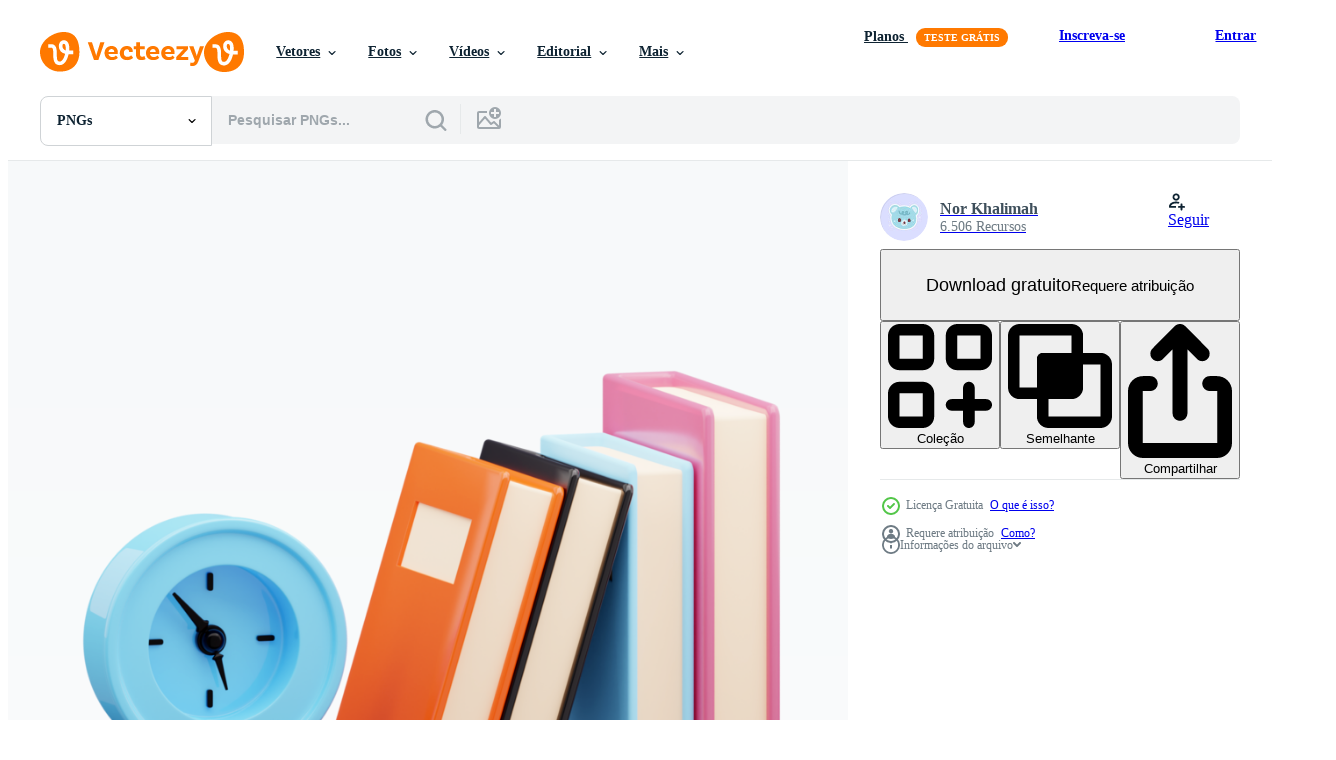

--- FILE ---
content_type: text/html; charset=utf-8
request_url: https://pt.vecteezy.com/resources/21305037/show_related_tags_async_content
body_size: 1637
content:
<turbo-frame id="show-related-tags">
  <h2 class="ez-resource-related__header">Palavras-chave relacionadas</h2>

    <div class="splide ez-carousel tags-carousel is-ready" style="--carousel_height: 48px; --additional_height: 0px;" data-controller="carousel search-tag" data-bullets="false" data-loop="false" data-arrows="true">
    <div class="splide__track ez-carousel__track" data-carousel-target="track">
      <ul class="splide__list ez-carousel__inner-wrap" data-carousel-target="innerWrap">
        <li class="search-tag splide__slide ez-carousel__slide" data-carousel-target="slide"><a class="search-tag__tag-link ez-btn ez-btn--light" title="educação" data-action="search-tag#sendClickEvent search-tag#performSearch" data-search-tag-verified="true" data-keyword-location="show" href="/png-gratis/educa%C3%A7%C3%A3o">educação</a></li><li class="search-tag splide__slide ez-carousel__slide" data-carousel-target="slide"><a class="search-tag__tag-link ez-btn ez-btn--light" title="livro" data-action="search-tag#sendClickEvent search-tag#performSearch" data-search-tag-verified="true" data-keyword-location="show" href="/png-gratis/livro">livro</a></li><li class="search-tag splide__slide ez-carousel__slide" data-carousel-target="slide"><a class="search-tag__tag-link ez-btn ez-btn--light" title="escola" data-action="search-tag#sendClickEvent search-tag#performSearch" data-search-tag-verified="true" data-keyword-location="show" href="/png-gratis/escola">escola</a></li><li class="search-tag splide__slide ez-carousel__slide" data-carousel-target="slide"><a class="search-tag__tag-link ez-btn ez-btn--light" title="3d" data-action="search-tag#sendClickEvent search-tag#performSearch" data-search-tag-verified="true" data-keyword-location="show" href="/png-gratis/3d">3d</a></li><li class="search-tag splide__slide ez-carousel__slide" data-carousel-target="slide"><a class="search-tag__tag-link ez-btn ez-btn--light" title="biblioteca" data-action="search-tag#sendClickEvent search-tag#performSearch" data-search-tag-verified="true" data-keyword-location="show" href="/png-gratis/biblioteca">biblioteca</a></li><li class="search-tag splide__slide ez-carousel__slide" data-carousel-target="slide"><a class="search-tag__tag-link ez-btn ez-btn--light" title="conhecimento" data-action="search-tag#sendClickEvent search-tag#performSearch" data-search-tag-verified="true" data-keyword-location="show" href="/png-gratis/conhecimento">conhecimento</a></li><li class="search-tag splide__slide ez-carousel__slide" data-carousel-target="slide"><a class="search-tag__tag-link ez-btn ez-btn--light" title="isolado" data-action="search-tag#sendClickEvent search-tag#performSearch" data-search-tag-verified="true" data-keyword-location="show" href="/png-gratis/isolado">isolado</a></li><li class="search-tag splide__slide ez-carousel__slide" data-carousel-target="slide"><a class="search-tag__tag-link ez-btn ez-btn--light" title="ícone" data-action="search-tag#sendClickEvent search-tag#performSearch" data-search-tag-verified="true" data-keyword-location="show" href="/png-gratis/%C3%ADcone">ícone</a></li><li class="search-tag splide__slide ez-carousel__slide" data-carousel-target="slide"><a class="search-tag__tag-link ez-btn ez-btn--light" title="projeto" data-action="search-tag#sendClickEvent search-tag#performSearch" data-search-tag-verified="true" data-keyword-location="show" href="/png-gratis/projeto">projeto</a></li><li class="search-tag splide__slide ez-carousel__slide" data-carousel-target="slide"><a class="search-tag__tag-link ez-btn ez-btn--light" title="ilustração" data-action="search-tag#sendClickEvent search-tag#performSearch" data-search-tag-verified="true" data-keyword-location="show" href="/png-gratis/ilustra%C3%A7%C3%A3o">ilustração</a></li><li class="search-tag splide__slide ez-carousel__slide" data-carousel-target="slide"><a class="search-tag__tag-link ez-btn ez-btn--light" title="render" data-action="search-tag#sendClickEvent search-tag#performSearch" data-search-tag-verified="true" data-keyword-location="show" href="/png-gratis/render">render</a></li><li class="search-tag splide__slide ez-carousel__slide" data-carousel-target="slide"><a class="search-tag__tag-link ez-btn ez-btn--light" title="literatura" data-action="search-tag#sendClickEvent search-tag#performSearch" data-search-tag-verified="true" data-keyword-location="show" href="/png-gratis/literatura">literatura</a></li><li class="search-tag splide__slide ez-carousel__slide" data-carousel-target="slide"><a class="search-tag__tag-link ez-btn ez-btn--light" title="objeto" data-action="search-tag#sendClickEvent search-tag#performSearch" data-search-tag-verified="true" data-keyword-location="show" href="/png-gratis/objeto">objeto</a></li><li class="search-tag splide__slide ez-carousel__slide" data-carousel-target="slide"><a class="search-tag__tag-link ez-btn ez-btn--light" title="ciência" data-action="search-tag#sendClickEvent search-tag#performSearch" data-search-tag-verified="true" data-keyword-location="show" href="/png-gratis/ci%C3%AAncia">ciência</a></li><li class="search-tag splide__slide ez-carousel__slide" data-carousel-target="slide"><a class="search-tag__tag-link ez-btn ez-btn--light" title="aprender" data-action="search-tag#sendClickEvent search-tag#performSearch" data-search-tag-verified="true" data-keyword-location="show" href="/png-gratis/aprender">aprender</a></li><li class="search-tag splide__slide ez-carousel__slide" data-carousel-target="slide"><a class="search-tag__tag-link ez-btn ez-btn--light" title="ler" data-action="search-tag#sendClickEvent search-tag#performSearch" data-search-tag-verified="true" data-keyword-location="show" href="/png-gratis/ler">ler</a></li><li class="search-tag splide__slide ez-carousel__slide" data-carousel-target="slide"><a class="search-tag__tag-link ez-btn ez-btn--light" title="o negócio" data-action="search-tag#sendClickEvent search-tag#performSearch" data-search-tag-verified="true" data-keyword-location="show" href="/png-gratis/o-neg%C3%B3cio">o negócio</a></li><li class="search-tag splide__slide ez-carousel__slide" data-carousel-target="slide"><a class="search-tag__tag-link ez-btn ez-btn--light" title="papel" data-action="search-tag#sendClickEvent search-tag#performSearch" data-search-tag-verified="true" data-keyword-location="show" href="/png-gratis/papel">papel</a></li><li class="search-tag splide__slide ez-carousel__slide" data-carousel-target="slide"><a class="search-tag__tag-link ez-btn ez-btn--light" title="dicionário" data-action="search-tag#sendClickEvent search-tag#performSearch" data-search-tag-verified="true" data-keyword-location="show" href="/png-gratis/dicion%C3%A1rio">dicionário</a></li><li class="search-tag splide__slide ez-carousel__slide" data-carousel-target="slide"><a class="search-tag__tag-link ez-btn ez-btn--light" title="caderno" data-action="search-tag#sendClickEvent search-tag#performSearch" data-search-tag-verified="true" data-keyword-location="show" href="/png-gratis/caderno">caderno</a></li><li class="search-tag splide__slide ez-carousel__slide" data-carousel-target="slide"><a class="search-tag__tag-link ez-btn ez-btn--light" title="placa" data-action="search-tag#sendClickEvent search-tag#performSearch" data-search-tag-verified="true" data-keyword-location="show" href="/png-gratis/placa">placa</a></li><li class="search-tag splide__slide ez-carousel__slide" data-carousel-target="slide"><a class="search-tag__tag-link ez-btn ez-btn--light" title="universidade" data-action="search-tag#sendClickEvent search-tag#performSearch" data-search-tag-verified="true" data-keyword-location="show" href="/png-gratis/universidade">universidade</a></li><li class="search-tag splide__slide ez-carousel__slide" data-carousel-target="slide"><a class="search-tag__tag-link ez-btn ez-btn--light" title="símbolo" data-action="search-tag#sendClickEvent search-tag#performSearch" data-search-tag-verified="true" data-keyword-location="show" href="/png-gratis/s%C3%ADmbolo">símbolo</a></li><li class="search-tag splide__slide ez-carousel__slide" data-carousel-target="slide"><a class="search-tag__tag-link ez-btn ez-btn--light" title="simples" data-action="search-tag#sendClickEvent search-tag#performSearch" data-search-tag-verified="true" data-keyword-location="show" href="/png-gratis/simples">simples</a></li><li class="search-tag splide__slide ez-carousel__slide" data-carousel-target="slide"><a class="search-tag__tag-link ez-btn ez-btn--light" title="coleção" data-action="search-tag#sendClickEvent search-tag#performSearch" data-search-tag-verified="true" data-keyword-location="show" href="/png-gratis/cole%C3%A7%C3%A3o">coleção</a></li><li class="search-tag splide__slide ez-carousel__slide" data-carousel-target="slide"><a class="search-tag__tag-link ez-btn ez-btn--light" title="gráfico" data-action="search-tag#sendClickEvent search-tag#performSearch" data-search-tag-verified="true" data-keyword-location="show" href="/png-gratis/gr%C3%A1fico">gráfico</a></li><li class="search-tag splide__slide ez-carousel__slide" data-carousel-target="slide"><a class="search-tag__tag-link ez-btn ez-btn--light" title="fundo" data-action="search-tag#sendClickEvent search-tag#performSearch" data-search-tag-verified="true" data-keyword-location="show" href="/png-gratis/fundo">fundo</a></li><li class="search-tag splide__slide ez-carousel__slide" data-carousel-target="slide"><a class="search-tag__tag-link ez-btn ez-btn--light" title="página" data-action="search-tag#sendClickEvent search-tag#performSearch" data-search-tag-verified="true" data-keyword-location="show" href="/png-gratis/p%C3%A1gina">página</a></li><li class="search-tag splide__slide ez-carousel__slide" data-carousel-target="slide"><a class="search-tag__tag-link ez-btn ez-btn--light" title="desenho animado" data-action="search-tag#sendClickEvent search-tag#performSearch" data-search-tag-verified="true" data-keyword-location="show" href="/png-gratis/desenho-animado">desenho animado</a></li><li class="search-tag splide__slide ez-carousel__slide" data-carousel-target="slide"><a class="search-tag__tag-link ez-btn ez-btn--light" title="livraria" data-action="search-tag#sendClickEvent search-tag#performSearch" data-search-tag-verified="true" data-keyword-location="show" href="/png-gratis/livraria">livraria</a></li>
</ul></div>
    

    <div class="splide__arrows splide__arrows--ltr ez-carousel__arrows"><button class="splide__arrow splide__arrow--prev ez-carousel__arrow ez-carousel__arrow--prev" disabled="disabled" data-carousel-target="arrowPrev" data-test-id="carousel-arrow-prev" data-direction="prev" aria_label="Anterior"><span class="ez-carousel__arrow-wrap"><svg xmlns="http://www.w3.org/2000/svg" viewBox="0 0 5 8" role="img" aria-labelledby="a4yqrj1u122m3vutey5va3qd8gvj4y8w" class="arrow-prev"><desc id="a4yqrj1u122m3vutey5va3qd8gvj4y8w">Anterior</desc><path fill-rule="evenodd" d="M4.707 7.707a1 1 0 0 0 0-1.414L2.414 4l2.293-2.293A1 1 0 0 0 3.293.293l-3 3a1 1 0 0 0 0 1.414l3 3a1 1 0 0 0 1.414 0Z" clip-rule="evenodd"></path></svg>
</span><span class="ez-carousel__gradient"></span></button><button class="splide__arrow splide__arrow--next ez-carousel__arrow ez-carousel__arrow--next" disabled="disabled" data-carousel-target="arrowNext" data-test-id="carousel-arrow-next" data-direction="next" aria_label="Seguinte"><span class="ez-carousel__arrow-wrap"><svg xmlns="http://www.w3.org/2000/svg" viewBox="0 0 5 8" role="img" aria-labelledby="ab3hzmj6h1tb1rc9xp15wxn4qr0dq697" class="arrow-next"><desc id="ab3hzmj6h1tb1rc9xp15wxn4qr0dq697">Seguinte</desc><path fill-rule="evenodd" d="M.293 7.707a1 1 0 0 1 0-1.414L2.586 4 .293 1.707A1 1 0 0 1 1.707.293l3 3a1 1 0 0 1 0 1.414l-3 3a1 1 0 0 1-1.414 0Z" clip-rule="evenodd"></path></svg>
</span><span class="ez-carousel__gradient"></span></button></div>
</div></turbo-frame>


--- FILE ---
content_type: text/html; charset=utf-8
request_url: https://pt.vecteezy.com/resources/21305037/show_related_grids_async_content
body_size: 18094
content:
<turbo-frame id="show-related-resources">
    <div data-conversions-category="Usuários também visualizaram">
      <h2 class="ez-resource-related__header">
        Usuários também visualizaram
      </h2>

      <ul class="ez-resource-grid ez-resource-grid--main-grid  is-hidden" id="false" data-controller="grid contributor-info" data-grid-track-truncation-value="false" data-max-rows="50" data-row-height="240" data-instant-grid="false" data-truncate-results="false" data-testid="also-viewed-resources" data-labels="free" style="--free: &#39;Grátis&#39;;">

  <li class="ez-resource-grid__item ez-resource-thumb has-png-bg" data-controller="grid-item-decorator" data-position="{{position}}" data-item-id="21305026" data-pro="false" data-grid-target="gridItem" data-w="200" data-h="200" data-grid-item-decorator-free-label-value="Grátis" data-action="mouseenter-&gt;grid-item-decorator#hoverThumb:once" data-grid-item-decorator-item-pro-param="Free" data-grid-item-decorator-resource-id-param="21305026" data-grid-item-decorator-content-type-param="Content-png" data-grid-item-decorator-image-src-param="https://static.vecteezy.com/system/resources/previews/021/305/026/non_2x/3d-book-for-education-free-png.png" data-grid-item-decorator-pinterest-url-param="https://pt.vecteezy.com/png/21305026-3d-livro-para-educacao" data-grid-item-decorator-seo-page-description-param="3d livro para Educação" data-grid-item-decorator-user-id-param="3064314" data-grid-item-decorator-user-display-name-param="Nor Khalimah" data-grid-item-decorator-avatar-src-param="https://static.vecteezy.com/system/user/avatar/3064314/medium_Asset_4.jpg" data-grid-item-decorator-uploads-path-param="/membros/imachiziart/uploads">

  <script type="application/ld+json" id="media_schema">
  {"@context":"https://schema.org","@type":"ImageObject","name":"3d livro para Educação","uploadDate":"2023-03-16T10:59:03-05:00","thumbnailUrl":"https://static.vecteezy.com/system/resources/thumbnails/021/305/026/small_2x/3d-book-for-education-free-png.png","contentUrl":"https://static.vecteezy.com/system/resources/previews/021/305/026/non_2x/3d-book-for-education-free-png.png","sourceOrganization":"Vecteezy","license":"https://support.vecteezy.com/pt_br/novo-licenciamento-do-vecteezy-ByHivesvt","acquireLicensePage":"https://pt.vecteezy.com/png/21305026-3d-livro-para-educacao","creator":{"@type":"Person","name":"Nor Khalimah"},"copyrightNotice":"Nor Khalimah","creditText":"Vecteezy"}
</script>


<a href="/png/21305026-3d-livro-para-educacao" class="ez-resource-thumb__link" title="3d livro para Educação" style="--height: 200; --width: 200; " data-action="click-&gt;grid#trackResourceClick mouseenter-&gt;grid#trackResourceHover" data-content-type="png" data-controller="ez-hover-intent" data-previews-srcs="[&quot;https://static.vecteezy.com/system/resources/previews/021/305/026/non_2x/3d-book-for-education-free-png.png&quot;,&quot;https://static.vecteezy.com/system/resources/previews/021/305/026/large_2x/3d-book-for-education-free-png.png&quot;]" data-pro="false" data-resource-id="21305026" data-grid-item-decorator-target="link">
    <img src="https://static.vecteezy.com/system/resources/thumbnails/021/305/026/small/3d-book-for-education-free-png.png" srcset="https://static.vecteezy.com/system/resources/thumbnails/021/305/026/small_2x/3d-book-for-education-free-png.png 2x, https://static.vecteezy.com/system/resources/thumbnails/021/305/026/small/3d-book-for-education-free-png.png 1x" class="ez-resource-thumb__img" loading="lazy" decoding="async" width="200" height="200" alt="3d livro para Educação png">

</a>

  <div class="ez-resource-thumb__label-wrap"></div>
  

  <div class="ez-resource-thumb__hover-state"></div>
</li><li class="ez-resource-grid__item ez-resource-thumb has-png-bg" data-controller="grid-item-decorator" data-position="{{position}}" data-item-id="8525673" data-pro="false" data-grid-target="gridItem" data-w="200" data-h="200" data-grid-item-decorator-free-label-value="Grátis" data-action="mouseenter-&gt;grid-item-decorator#hoverThumb:once" data-grid-item-decorator-item-pro-param="Free" data-grid-item-decorator-resource-id-param="8525673" data-grid-item-decorator-content-type-param="Content-png" data-grid-item-decorator-image-src-param="https://static.vecteezy.com/system/resources/previews/008/525/673/non_2x/3d-illustration-character-high-school-boy-free-png.png" data-grid-item-decorator-pinterest-url-param="https://pt.vecteezy.com/png/8525673-3d-ilustracao-personagem-colegial-menino" data-grid-item-decorator-seo-page-description-param="personagem de ilustração 3D, colegial" data-grid-item-decorator-user-id-param="6891015" data-grid-item-decorator-user-display-name-param="NI WAYAN EKA JAYANTI" data-grid-item-decorator-avatar-src-param="https://static.vecteezy.com/system/user/avatar/6891015/medium_1000x1000.jpg" data-grid-item-decorator-uploads-path-param="/membros/ekayasa-design/uploads">

  <script type="application/ld+json" id="media_schema">
  {"@context":"https://schema.org","@type":"ImageObject","name":"personagem de ilustração 3D, colegial","uploadDate":"2022-06-24T10:22:08-05:00","thumbnailUrl":"https://static.vecteezy.com/system/resources/thumbnails/008/525/673/small_2x/3d-illustration-character-high-school-boy-free-png.png","contentUrl":"https://static.vecteezy.com/system/resources/previews/008/525/673/non_2x/3d-illustration-character-high-school-boy-free-png.png","sourceOrganization":"Vecteezy","license":"https://support.vecteezy.com/pt_br/novo-licenciamento-do-vecteezy-ByHivesvt","acquireLicensePage":"https://pt.vecteezy.com/png/8525673-3d-ilustracao-personagem-colegial-menino","creator":{"@type":"Person","name":"NI WAYAN EKA JAYANTI"},"copyrightNotice":"NI WAYAN EKA JAYANTI","creditText":"Vecteezy"}
</script>


<a href="/png/8525673-3d-ilustracao-personagem-colegial-menino" class="ez-resource-thumb__link" title="personagem de ilustração 3D, colegial" style="--height: 200; --width: 200; " data-action="click-&gt;grid#trackResourceClick mouseenter-&gt;grid#trackResourceHover" data-content-type="png" data-controller="ez-hover-intent" data-previews-srcs="[&quot;https://static.vecteezy.com/system/resources/previews/008/525/673/non_2x/3d-illustration-character-high-school-boy-free-png.png&quot;,&quot;https://static.vecteezy.com/system/resources/previews/008/525/673/large_2x/3d-illustration-character-high-school-boy-free-png.png&quot;]" data-pro="false" data-resource-id="8525673" data-grid-item-decorator-target="link">
    <img src="https://static.vecteezy.com/system/resources/thumbnails/008/525/673/small/3d-illustration-character-high-school-boy-free-png.png" srcset="https://static.vecteezy.com/system/resources/thumbnails/008/525/673/small_2x/3d-illustration-character-high-school-boy-free-png.png 2x, https://static.vecteezy.com/system/resources/thumbnails/008/525/673/small/3d-illustration-character-high-school-boy-free-png.png 1x" class="ez-resource-thumb__img" loading="lazy" decoding="async" width="200" height="200" alt="personagem de ilustração 3D, colegial png">

</a>

  <div class="ez-resource-thumb__label-wrap"></div>
  

  <div class="ez-resource-thumb__hover-state"></div>
</li><li class="ez-resource-grid__item ez-resource-thumb has-png-bg" data-controller="grid-item-decorator" data-position="{{position}}" data-item-id="12300325" data-pro="false" data-grid-target="gridItem" data-w="200" data-h="200" data-grid-item-decorator-free-label-value="Grátis" data-action="mouseenter-&gt;grid-item-decorator#hoverThumb:once" data-grid-item-decorator-item-pro-param="Free" data-grid-item-decorator-resource-id-param="12300325" data-grid-item-decorator-content-type-param="Content-png" data-grid-item-decorator-image-src-param="https://static.vecteezy.com/system/resources/previews/012/300/325/non_2x/3d-render-graduate-education-with-book-and-hat-free-png.png" data-grid-item-decorator-pinterest-url-param="https://pt.vecteezy.com/png/12300325-3d-render-educacao-de-pos-graduacao-com-livro-e-chapeu" data-grid-item-decorator-seo-page-description-param="3D render educação de pós-graduação com livro e chapéu" data-grid-item-decorator-user-id-param="5796164" data-grid-item-decorator-user-display-name-param="Misbahul ihsani" data-grid-item-decorator-avatar-src-param="https://static.vecteezy.com/system/user/avatar/5796164/medium_IMG_20210822_223052.jpg" data-grid-item-decorator-uploads-path-param="/membros/misbahihsan/uploads">

  <script type="application/ld+json" id="media_schema">
  {"@context":"https://schema.org","@type":"ImageObject","name":"3D render educação de pós-graduação com livro e chapéu","uploadDate":"2022-09-28T21:33:08-05:00","thumbnailUrl":"https://static.vecteezy.com/system/resources/thumbnails/012/300/325/small_2x/3d-render-graduate-education-with-book-and-hat-free-png.png","contentUrl":"https://static.vecteezy.com/system/resources/previews/012/300/325/non_2x/3d-render-graduate-education-with-book-and-hat-free-png.png","sourceOrganization":"Vecteezy","license":"https://support.vecteezy.com/pt_br/novo-licenciamento-do-vecteezy-ByHivesvt","acquireLicensePage":"https://pt.vecteezy.com/png/12300325-3d-render-educacao-de-pos-graduacao-com-livro-e-chapeu","creator":{"@type":"Person","name":"Misbahul ihsani"},"copyrightNotice":"Misbahul ihsani","creditText":"Vecteezy"}
</script>


<a href="/png/12300325-3d-render-educacao-de-pos-graduacao-com-livro-e-chapeu" class="ez-resource-thumb__link" title="3D render educação de pós-graduação com livro e chapéu" style="--height: 200; --width: 200; " data-action="click-&gt;grid#trackResourceClick mouseenter-&gt;grid#trackResourceHover" data-content-type="png" data-controller="ez-hover-intent" data-previews-srcs="[&quot;https://static.vecteezy.com/system/resources/previews/012/300/325/non_2x/3d-render-graduate-education-with-book-and-hat-free-png.png&quot;,&quot;https://static.vecteezy.com/system/resources/previews/012/300/325/large_2x/3d-render-graduate-education-with-book-and-hat-free-png.png&quot;]" data-pro="false" data-resource-id="12300325" data-grid-item-decorator-target="link">
    <img src="https://static.vecteezy.com/system/resources/thumbnails/012/300/325/small/3d-render-graduate-education-with-book-and-hat-free-png.png" srcset="https://static.vecteezy.com/system/resources/thumbnails/012/300/325/small_2x/3d-render-graduate-education-with-book-and-hat-free-png.png 2x, https://static.vecteezy.com/system/resources/thumbnails/012/300/325/small/3d-render-graduate-education-with-book-and-hat-free-png.png 1x" class="ez-resource-thumb__img" loading="lazy" decoding="async" width="200" height="200" alt="3D render educação de pós-graduação com livro e chapéu png">

</a>

  <div class="ez-resource-thumb__label-wrap"></div>
  

  <div class="ez-resource-thumb__hover-state"></div>
</li><li class="ez-resource-grid__item ez-resource-thumb has-png-bg" data-controller="grid-item-decorator" data-position="{{position}}" data-item-id="21305029" data-pro="false" data-grid-target="gridItem" data-w="200" data-h="200" data-grid-item-decorator-free-label-value="Grátis" data-action="mouseenter-&gt;grid-item-decorator#hoverThumb:once" data-grid-item-decorator-item-pro-param="Free" data-grid-item-decorator-resource-id-param="21305029" data-grid-item-decorator-content-type-param="Content-png" data-grid-item-decorator-image-src-param="https://static.vecteezy.com/system/resources/previews/021/305/029/non_2x/3d-book-for-education-free-png.png" data-grid-item-decorator-pinterest-url-param="https://pt.vecteezy.com/png/21305029-3d-livro-para-educacao" data-grid-item-decorator-seo-page-description-param="3d livro para Educação" data-grid-item-decorator-user-id-param="3064314" data-grid-item-decorator-user-display-name-param="Nor Khalimah" data-grid-item-decorator-avatar-src-param="https://static.vecteezy.com/system/user/avatar/3064314/medium_Asset_4.jpg" data-grid-item-decorator-uploads-path-param="/membros/imachiziart/uploads">

  <script type="application/ld+json" id="media_schema">
  {"@context":"https://schema.org","@type":"ImageObject","name":"3d livro para Educação","uploadDate":"2023-03-16T10:59:08-05:00","thumbnailUrl":"https://static.vecteezy.com/system/resources/thumbnails/021/305/029/small_2x/3d-book-for-education-free-png.png","contentUrl":"https://static.vecteezy.com/system/resources/previews/021/305/029/non_2x/3d-book-for-education-free-png.png","sourceOrganization":"Vecteezy","license":"https://support.vecteezy.com/pt_br/novo-licenciamento-do-vecteezy-ByHivesvt","acquireLicensePage":"https://pt.vecteezy.com/png/21305029-3d-livro-para-educacao","creator":{"@type":"Person","name":"Nor Khalimah"},"copyrightNotice":"Nor Khalimah","creditText":"Vecteezy"}
</script>


<a href="/png/21305029-3d-livro-para-educacao" class="ez-resource-thumb__link" title="3d livro para Educação" style="--height: 200; --width: 200; " data-action="click-&gt;grid#trackResourceClick mouseenter-&gt;grid#trackResourceHover" data-content-type="png" data-controller="ez-hover-intent" data-previews-srcs="[&quot;https://static.vecteezy.com/system/resources/previews/021/305/029/non_2x/3d-book-for-education-free-png.png&quot;,&quot;https://static.vecteezy.com/system/resources/previews/021/305/029/large_2x/3d-book-for-education-free-png.png&quot;]" data-pro="false" data-resource-id="21305029" data-grid-item-decorator-target="link">
    <img src="https://static.vecteezy.com/system/resources/thumbnails/021/305/029/small/3d-book-for-education-free-png.png" srcset="https://static.vecteezy.com/system/resources/thumbnails/021/305/029/small_2x/3d-book-for-education-free-png.png 2x, https://static.vecteezy.com/system/resources/thumbnails/021/305/029/small/3d-book-for-education-free-png.png 1x" class="ez-resource-thumb__img" loading="lazy" decoding="async" width="200" height="200" alt="3d livro para Educação png">

</a>

  <div class="ez-resource-thumb__label-wrap"></div>
  

  <div class="ez-resource-thumb__hover-state"></div>
</li><li class="ez-resource-grid__item ez-resource-thumb has-png-bg" data-controller="grid-item-decorator" data-position="{{position}}" data-item-id="8480494" data-pro="false" data-grid-target="gridItem" data-w="200" data-h="200" data-grid-item-decorator-free-label-value="Grátis" data-action="mouseenter-&gt;grid-item-decorator#hoverThumb:once" data-grid-item-decorator-item-pro-param="Free" data-grid-item-decorator-resource-id-param="8480494" data-grid-item-decorator-content-type-param="Content-png" data-grid-item-decorator-image-src-param="https://static.vecteezy.com/system/resources/previews/008/480/494/non_2x/book-and-pencil-education-concept-illustration-for-business-idea-concept-background-free-png.png" data-grid-item-decorator-pinterest-url-param="https://pt.vecteezy.com/png/8480494-livro-e-lapis-educacao-conceito-ilustracao-para-fundo-conceito-ideia-de-negocios" data-grid-item-decorator-seo-page-description-param="ilustração de conceito de educação de livro e lápis para fundo de conceito de ideia de negócio" data-grid-item-decorator-user-id-param="1272794" data-grid-item-decorator-user-display-name-param="Phuriphat Chanchonabot" data-grid-item-decorator-avatar-src-param="https://static.vecteezy.com/system/user/avatar/1272794/medium_LOGO-26.jpg" data-grid-item-decorator-uploads-path-param="/membros/toonsteb2535/uploads">

  <script type="application/ld+json" id="media_schema">
  {"@context":"https://schema.org","@type":"ImageObject","name":"ilustração de conceito de educação de livro e lápis para fundo de conceito de ideia de negócio","uploadDate":"2022-06-23T01:37:40-05:00","thumbnailUrl":"https://static.vecteezy.com/system/resources/thumbnails/008/480/494/small_2x/book-and-pencil-education-concept-illustration-for-business-idea-concept-background-free-png.png","contentUrl":"https://static.vecteezy.com/system/resources/previews/008/480/494/non_2x/book-and-pencil-education-concept-illustration-for-business-idea-concept-background-free-png.png","sourceOrganization":"Vecteezy","license":"https://support.vecteezy.com/pt_br/novo-licenciamento-do-vecteezy-ByHivesvt","acquireLicensePage":"https://pt.vecteezy.com/png/8480494-livro-e-lapis-educacao-conceito-ilustracao-para-fundo-conceito-ideia-de-negocios","creator":{"@type":"Person","name":"Phuriphat Chanchonabot"},"copyrightNotice":"Phuriphat Chanchonabot","creditText":"Vecteezy"}
</script>


<a href="/png/8480494-livro-e-lapis-educacao-conceito-ilustracao-para-fundo-conceito-ideia-de-negocios" class="ez-resource-thumb__link" title="ilustração de conceito de educação de livro e lápis para fundo de conceito de ideia de negócio" style="--height: 200; --width: 200; " data-action="click-&gt;grid#trackResourceClick mouseenter-&gt;grid#trackResourceHover" data-content-type="png" data-controller="ez-hover-intent" data-previews-srcs="[&quot;https://static.vecteezy.com/system/resources/previews/008/480/494/non_2x/book-and-pencil-education-concept-illustration-for-business-idea-concept-background-free-png.png&quot;,&quot;https://static.vecteezy.com/system/resources/previews/008/480/494/large_2x/book-and-pencil-education-concept-illustration-for-business-idea-concept-background-free-png.png&quot;]" data-pro="false" data-resource-id="8480494" data-grid-item-decorator-target="link">
    <img src="https://static.vecteezy.com/system/resources/thumbnails/008/480/494/small/book-and-pencil-education-concept-illustration-for-business-idea-concept-background-free-png.png" srcset="https://static.vecteezy.com/system/resources/thumbnails/008/480/494/small_2x/book-and-pencil-education-concept-illustration-for-business-idea-concept-background-free-png.png 2x, https://static.vecteezy.com/system/resources/thumbnails/008/480/494/small/book-and-pencil-education-concept-illustration-for-business-idea-concept-background-free-png.png 1x" class="ez-resource-thumb__img" loading="lazy" decoding="async" width="200" height="200" alt="ilustração de conceito de educação de livro e lápis para fundo de conceito de ideia de negócio png">

</a>

  <div class="ez-resource-thumb__label-wrap"></div>
  

  <div class="ez-resource-thumb__hover-state"></div>
</li><li class="ez-resource-grid__item ez-resource-thumb has-png-bg" data-controller="grid-item-decorator" data-position="{{position}}" data-item-id="8480552" data-pro="false" data-grid-target="gridItem" data-w="200" data-h="200" data-grid-item-decorator-free-label-value="Grátis" data-action="mouseenter-&gt;grid-item-decorator#hoverThumb:once" data-grid-item-decorator-item-pro-param="Free" data-grid-item-decorator-resource-id-param="8480552" data-grid-item-decorator-content-type-param="Content-png" data-grid-item-decorator-image-src-param="https://static.vecteezy.com/system/resources/previews/008/480/552/non_2x/book-and-pencil-education-concept-illustration-for-business-idea-concept-background-free-png.png" data-grid-item-decorator-pinterest-url-param="https://pt.vecteezy.com/png/8480552-livro-e-lapis-educacao-conceito-ilustracao-para-fundo-conceito-ideia-de-negocios" data-grid-item-decorator-seo-page-description-param="ilustração de conceito de educação de livro e lápis para fundo de conceito de ideia de negócio" data-grid-item-decorator-user-id-param="1272794" data-grid-item-decorator-user-display-name-param="Phuriphat Chanchonabot" data-grid-item-decorator-avatar-src-param="https://static.vecteezy.com/system/user/avatar/1272794/medium_LOGO-26.jpg" data-grid-item-decorator-uploads-path-param="/membros/toonsteb2535/uploads">

  <script type="application/ld+json" id="media_schema">
  {"@context":"https://schema.org","@type":"ImageObject","name":"ilustração de conceito de educação de livro e lápis para fundo de conceito de ideia de negócio","uploadDate":"2022-06-23T01:40:22-05:00","thumbnailUrl":"https://static.vecteezy.com/system/resources/thumbnails/008/480/552/small_2x/book-and-pencil-education-concept-illustration-for-business-idea-concept-background-free-png.png","contentUrl":"https://static.vecteezy.com/system/resources/previews/008/480/552/non_2x/book-and-pencil-education-concept-illustration-for-business-idea-concept-background-free-png.png","sourceOrganization":"Vecteezy","license":"https://support.vecteezy.com/pt_br/novo-licenciamento-do-vecteezy-ByHivesvt","acquireLicensePage":"https://pt.vecteezy.com/png/8480552-livro-e-lapis-educacao-conceito-ilustracao-para-fundo-conceito-ideia-de-negocios","creator":{"@type":"Person","name":"Phuriphat Chanchonabot"},"copyrightNotice":"Phuriphat Chanchonabot","creditText":"Vecteezy"}
</script>


<a href="/png/8480552-livro-e-lapis-educacao-conceito-ilustracao-para-fundo-conceito-ideia-de-negocios" class="ez-resource-thumb__link" title="ilustração de conceito de educação de livro e lápis para fundo de conceito de ideia de negócio" style="--height: 200; --width: 200; " data-action="click-&gt;grid#trackResourceClick mouseenter-&gt;grid#trackResourceHover" data-content-type="png" data-controller="ez-hover-intent" data-previews-srcs="[&quot;https://static.vecteezy.com/system/resources/previews/008/480/552/non_2x/book-and-pencil-education-concept-illustration-for-business-idea-concept-background-free-png.png&quot;,&quot;https://static.vecteezy.com/system/resources/previews/008/480/552/large_2x/book-and-pencil-education-concept-illustration-for-business-idea-concept-background-free-png.png&quot;]" data-pro="false" data-resource-id="8480552" data-grid-item-decorator-target="link">
    <img src="https://static.vecteezy.com/system/resources/thumbnails/008/480/552/small/book-and-pencil-education-concept-illustration-for-business-idea-concept-background-free-png.png" srcset="https://static.vecteezy.com/system/resources/thumbnails/008/480/552/small_2x/book-and-pencil-education-concept-illustration-for-business-idea-concept-background-free-png.png 2x, https://static.vecteezy.com/system/resources/thumbnails/008/480/552/small/book-and-pencil-education-concept-illustration-for-business-idea-concept-background-free-png.png 1x" class="ez-resource-thumb__img" loading="lazy" decoding="async" width="200" height="200" alt="ilustração de conceito de educação de livro e lápis para fundo de conceito de ideia de negócio png">

</a>

  <div class="ez-resource-thumb__label-wrap"></div>
  

  <div class="ez-resource-thumb__hover-state"></div>
</li><li class="ez-resource-grid__item ez-resource-thumb has-png-bg" data-controller="grid-item-decorator" data-position="{{position}}" data-item-id="17222245" data-pro="false" data-grid-target="gridItem" data-w="200" data-h="200" data-grid-item-decorator-free-label-value="Grátis" data-action="mouseenter-&gt;grid-item-decorator#hoverThumb:once" data-grid-item-decorator-item-pro-param="Free" data-grid-item-decorator-resource-id-param="17222245" data-grid-item-decorator-content-type-param="Content-png" data-grid-item-decorator-image-src-param="https://static.vecteezy.com/system/resources/previews/017/222/245/non_2x/3d-stack-of-books-3d-rendering-illustration-free-png.png" data-grid-item-decorator-pinterest-url-param="https://pt.vecteezy.com/png/17222245-pilha-3d-de-livros-ilustracao-de-renderizacao-3d" data-grid-item-decorator-seo-page-description-param="Pilha 3D de livros. ilustração de renderização 3D." data-grid-item-decorator-user-id-param="8107012" data-grid-item-decorator-user-display-name-param="Yuliya Krautsevich" data-grid-item-decorator-avatar-src-param="https://static.vecteezy.com/system/user/avatar/8107012/medium_____________________________________.jpg" data-grid-item-decorator-uploads-path-param="/membros/vezhelka745086/uploads">

  <script type="application/ld+json" id="media_schema">
  {"@context":"https://schema.org","@type":"ImageObject","name":"Pilha 3D de livros. ilustração de renderização 3D.","uploadDate":"2023-01-13T03:16:31-06:00","thumbnailUrl":"https://static.vecteezy.com/system/resources/thumbnails/017/222/245/small_2x/3d-stack-of-books-3d-rendering-illustration-free-png.png","contentUrl":"https://static.vecteezy.com/system/resources/previews/017/222/245/non_2x/3d-stack-of-books-3d-rendering-illustration-free-png.png","sourceOrganization":"Vecteezy","license":"https://support.vecteezy.com/pt_br/novo-licenciamento-do-vecteezy-ByHivesvt","acquireLicensePage":"https://pt.vecteezy.com/png/17222245-pilha-3d-de-livros-ilustracao-de-renderizacao-3d","creator":{"@type":"Person","name":"Yuliya Krautsevich"},"copyrightNotice":"Yuliya Krautsevich","creditText":"Vecteezy"}
</script>


<a href="/png/17222245-pilha-3d-de-livros-ilustracao-de-renderizacao-3d" class="ez-resource-thumb__link" title="Pilha 3D de livros. ilustração de renderização 3D." style="--height: 200; --width: 200; " data-action="click-&gt;grid#trackResourceClick mouseenter-&gt;grid#trackResourceHover" data-content-type="png" data-controller="ez-hover-intent" data-previews-srcs="[&quot;https://static.vecteezy.com/system/resources/previews/017/222/245/non_2x/3d-stack-of-books-3d-rendering-illustration-free-png.png&quot;,&quot;https://static.vecteezy.com/system/resources/previews/017/222/245/large_2x/3d-stack-of-books-3d-rendering-illustration-free-png.png&quot;]" data-pro="false" data-resource-id="17222245" data-grid-item-decorator-target="link">
    <img src="https://static.vecteezy.com/system/resources/thumbnails/017/222/245/small/3d-stack-of-books-3d-rendering-illustration-free-png.png" srcset="https://static.vecteezy.com/system/resources/thumbnails/017/222/245/small_2x/3d-stack-of-books-3d-rendering-illustration-free-png.png 2x, https://static.vecteezy.com/system/resources/thumbnails/017/222/245/small/3d-stack-of-books-3d-rendering-illustration-free-png.png 1x" class="ez-resource-thumb__img" loading="lazy" decoding="async" width="200" height="200" alt="Pilha 3D de livros. ilustração de renderização 3D. png">

</a>

  <div class="ez-resource-thumb__label-wrap"></div>
  

  <div class="ez-resource-thumb__hover-state"></div>
</li><li class="ez-resource-grid__item ez-resource-thumb has-png-bg" data-controller="grid-item-decorator" data-position="{{position}}" data-item-id="21305021" data-pro="false" data-grid-target="gridItem" data-w="200" data-h="200" data-grid-item-decorator-free-label-value="Grátis" data-action="mouseenter-&gt;grid-item-decorator#hoverThumb:once" data-grid-item-decorator-item-pro-param="Free" data-grid-item-decorator-resource-id-param="21305021" data-grid-item-decorator-content-type-param="Content-png" data-grid-item-decorator-image-src-param="https://static.vecteezy.com/system/resources/previews/021/305/021/non_2x/3d-book-for-education-free-png.png" data-grid-item-decorator-pinterest-url-param="https://pt.vecteezy.com/png/21305021-3d-livro-para-educacao" data-grid-item-decorator-seo-page-description-param="3d livro para Educação" data-grid-item-decorator-user-id-param="3064314" data-grid-item-decorator-user-display-name-param="Nor Khalimah" data-grid-item-decorator-avatar-src-param="https://static.vecteezy.com/system/user/avatar/3064314/medium_Asset_4.jpg" data-grid-item-decorator-uploads-path-param="/membros/imachiziart/uploads">

  <script type="application/ld+json" id="media_schema">
  {"@context":"https://schema.org","@type":"ImageObject","name":"3d livro para Educação","uploadDate":"2023-03-16T10:58:53-05:00","thumbnailUrl":"https://static.vecteezy.com/system/resources/thumbnails/021/305/021/small_2x/3d-book-for-education-free-png.png","contentUrl":"https://static.vecteezy.com/system/resources/previews/021/305/021/non_2x/3d-book-for-education-free-png.png","sourceOrganization":"Vecteezy","license":"https://support.vecteezy.com/pt_br/novo-licenciamento-do-vecteezy-ByHivesvt","acquireLicensePage":"https://pt.vecteezy.com/png/21305021-3d-livro-para-educacao","creator":{"@type":"Person","name":"Nor Khalimah"},"copyrightNotice":"Nor Khalimah","creditText":"Vecteezy"}
</script>


<a href="/png/21305021-3d-livro-para-educacao" class="ez-resource-thumb__link" title="3d livro para Educação" style="--height: 200; --width: 200; " data-action="click-&gt;grid#trackResourceClick mouseenter-&gt;grid#trackResourceHover" data-content-type="png" data-controller="ez-hover-intent" data-previews-srcs="[&quot;https://static.vecteezy.com/system/resources/previews/021/305/021/non_2x/3d-book-for-education-free-png.png&quot;,&quot;https://static.vecteezy.com/system/resources/previews/021/305/021/large_2x/3d-book-for-education-free-png.png&quot;]" data-pro="false" data-resource-id="21305021" data-grid-item-decorator-target="link">
    <img src="https://static.vecteezy.com/system/resources/thumbnails/021/305/021/small/3d-book-for-education-free-png.png" srcset="https://static.vecteezy.com/system/resources/thumbnails/021/305/021/small_2x/3d-book-for-education-free-png.png 2x, https://static.vecteezy.com/system/resources/thumbnails/021/305/021/small/3d-book-for-education-free-png.png 1x" class="ez-resource-thumb__img" loading="lazy" decoding="async" width="200" height="200" alt="3d livro para Educação png">

</a>

  <div class="ez-resource-thumb__label-wrap"></div>
  

  <div class="ez-resource-thumb__hover-state"></div>
</li><li class="ez-resource-grid__item ez-resource-thumb has-png-bg" data-controller="grid-item-decorator" data-position="{{position}}" data-item-id="16717238" data-pro="false" data-grid-target="gridItem" data-w="200" data-h="200" data-grid-item-decorator-free-label-value="Grátis" data-action="mouseenter-&gt;grid-item-decorator#hoverThumb:once" data-grid-item-decorator-item-pro-param="Free" data-grid-item-decorator-resource-id-param="16717238" data-grid-item-decorator-content-type-param="Content-png" data-grid-item-decorator-image-src-param="https://static.vecteezy.com/system/resources/previews/016/717/238/non_2x/education-object-book-illustration-3d-free-png.png" data-grid-item-decorator-pinterest-url-param="https://pt.vecteezy.com/png/16717238-educacao-ilustracao-de-livro-de-objeto-3d" data-grid-item-decorator-seo-page-description-param="educação, ilustração de livro de objeto 3d" data-grid-item-decorator-user-id-param="3539070" data-grid-item-decorator-user-display-name-param="I Gede Satria Arnata" data-grid-item-decorator-avatar-src-param="https://static.vecteezy.com/system/user/avatar/3539070/medium_LOGO_800_PX-01.jpg" data-grid-item-decorator-uploads-path-param="/membros/satriaarnata/uploads">

  <script type="application/ld+json" id="media_schema">
  {"@context":"https://schema.org","@type":"ImageObject","name":"educação, ilustração de livro de objeto 3d","uploadDate":"2023-01-03T06:53:13-06:00","thumbnailUrl":"https://static.vecteezy.com/system/resources/thumbnails/016/717/238/small_2x/education-object-book-illustration-3d-free-png.png","contentUrl":"https://static.vecteezy.com/system/resources/previews/016/717/238/non_2x/education-object-book-illustration-3d-free-png.png","sourceOrganization":"Vecteezy","license":"https://support.vecteezy.com/pt_br/novo-licenciamento-do-vecteezy-ByHivesvt","acquireLicensePage":"https://pt.vecteezy.com/png/16717238-educacao-ilustracao-de-livro-de-objeto-3d","creator":{"@type":"Person","name":"I Gede Satria Arnata"},"copyrightNotice":"I Gede Satria Arnata","creditText":"Vecteezy"}
</script>


<a href="/png/16717238-educacao-ilustracao-de-livro-de-objeto-3d" class="ez-resource-thumb__link" title="educação, ilustração de livro de objeto 3d" style="--height: 200; --width: 200; " data-action="click-&gt;grid#trackResourceClick mouseenter-&gt;grid#trackResourceHover" data-content-type="png" data-controller="ez-hover-intent" data-previews-srcs="[&quot;https://static.vecteezy.com/system/resources/previews/016/717/238/non_2x/education-object-book-illustration-3d-free-png.png&quot;,&quot;https://static.vecteezy.com/system/resources/previews/016/717/238/large_2x/education-object-book-illustration-3d-free-png.png&quot;]" data-pro="false" data-resource-id="16717238" data-grid-item-decorator-target="link">
    <img src="https://static.vecteezy.com/system/resources/thumbnails/016/717/238/small/education-object-book-illustration-3d-free-png.png" srcset="https://static.vecteezy.com/system/resources/thumbnails/016/717/238/small_2x/education-object-book-illustration-3d-free-png.png 2x, https://static.vecteezy.com/system/resources/thumbnails/016/717/238/small/education-object-book-illustration-3d-free-png.png 1x" class="ez-resource-thumb__img" loading="lazy" decoding="async" width="200" height="200" alt="educação, ilustração de livro de objeto 3d png">

</a>

  <div class="ez-resource-thumb__label-wrap"></div>
  

  <div class="ez-resource-thumb__hover-state"></div>
</li><li class="ez-resource-grid__item ez-resource-thumb has-png-bg" data-controller="grid-item-decorator" data-position="{{position}}" data-item-id="9336027" data-pro="false" data-grid-target="gridItem" data-w="200" data-h="200" data-grid-item-decorator-free-label-value="Grátis" data-action="mouseenter-&gt;grid-item-decorator#hoverThumb:once" data-grid-item-decorator-item-pro-param="Free" data-grid-item-decorator-resource-id-param="9336027" data-grid-item-decorator-content-type-param="Content-png" data-grid-item-decorator-image-src-param="https://static.vecteezy.com/system/resources/previews/009/336/027/non_2x/3d-illustration-of-school-supplies-with-back-to-school-theme-free-png.png" data-grid-item-decorator-pinterest-url-param="https://pt.vecteezy.com/png/9336027-3d-ilustracao-de-material-escolar-com-tema-de-volta-a-aula" data-grid-item-decorator-seo-page-description-param="ilustração 3D de material escolar com tema de volta às aulas" data-grid-item-decorator-user-id-param="7468392" data-grid-item-decorator-user-display-name-param="Celvin Rizky" data-grid-item-decorator-avatar-src-param="https://static.vecteezy.com/system/user/avatar/7468392/medium_Logo.jpg" data-grid-item-decorator-uploads-path-param="/membros/celvinrizz_/uploads">

  <script type="application/ld+json" id="media_schema">
  {"@context":"https://schema.org","@type":"ImageObject","name":"ilustração 3D de material escolar com tema de volta às aulas","uploadDate":"2022-07-20T12:39:14-05:00","thumbnailUrl":"https://static.vecteezy.com/system/resources/thumbnails/009/336/027/small_2x/3d-illustration-of-school-supplies-with-back-to-school-theme-free-png.png","contentUrl":"https://static.vecteezy.com/system/resources/previews/009/336/027/non_2x/3d-illustration-of-school-supplies-with-back-to-school-theme-free-png.png","sourceOrganization":"Vecteezy","license":"https://support.vecteezy.com/pt_br/novo-licenciamento-do-vecteezy-ByHivesvt","acquireLicensePage":"https://pt.vecteezy.com/png/9336027-3d-ilustracao-de-material-escolar-com-tema-de-volta-a-aula","creator":{"@type":"Person","name":"Celvin Rizky"},"copyrightNotice":"Celvin Rizky","creditText":"Vecteezy"}
</script>


<a href="/png/9336027-3d-ilustracao-de-material-escolar-com-tema-de-volta-a-aula" class="ez-resource-thumb__link" title="ilustração 3D de material escolar com tema de volta às aulas" style="--height: 200; --width: 200; " data-action="click-&gt;grid#trackResourceClick mouseenter-&gt;grid#trackResourceHover" data-content-type="png" data-controller="ez-hover-intent" data-previews-srcs="[&quot;https://static.vecteezy.com/system/resources/previews/009/336/027/non_2x/3d-illustration-of-school-supplies-with-back-to-school-theme-free-png.png&quot;,&quot;https://static.vecteezy.com/system/resources/previews/009/336/027/large_2x/3d-illustration-of-school-supplies-with-back-to-school-theme-free-png.png&quot;]" data-pro="false" data-resource-id="9336027" data-grid-item-decorator-target="link">
    <img src="https://static.vecteezy.com/system/resources/thumbnails/009/336/027/small/3d-illustration-of-school-supplies-with-back-to-school-theme-free-png.png" srcset="https://static.vecteezy.com/system/resources/thumbnails/009/336/027/small_2x/3d-illustration-of-school-supplies-with-back-to-school-theme-free-png.png 2x, https://static.vecteezy.com/system/resources/thumbnails/009/336/027/small/3d-illustration-of-school-supplies-with-back-to-school-theme-free-png.png 1x" class="ez-resource-thumb__img" loading="lazy" decoding="async" width="200" height="200" alt="ilustração 3D de material escolar com tema de volta às aulas png">

</a>

  <div class="ez-resource-thumb__label-wrap"></div>
  

  <div class="ez-resource-thumb__hover-state"></div>
</li><li class="ez-resource-grid__item ez-resource-thumb has-png-bg" data-controller="grid-item-decorator" data-position="{{position}}" data-item-id="20911298" data-pro="false" data-grid-target="gridItem" data-w="200" data-h="200" data-grid-item-decorator-free-label-value="Grátis" data-action="mouseenter-&gt;grid-item-decorator#hoverThumb:once" data-grid-item-decorator-item-pro-param="Free" data-grid-item-decorator-resource-id-param="20911298" data-grid-item-decorator-content-type-param="Content-png" data-grid-item-decorator-image-src-param="https://static.vecteezy.com/system/resources/previews/020/911/298/non_2x/3d-rendering-education-school-icon-free-png.png" data-grid-item-decorator-pinterest-url-param="https://pt.vecteezy.com/png/20911298-3d-renderizacao-educacao-escola-icone" data-grid-item-decorator-seo-page-description-param="3d Renderização Educação escola ícone" data-grid-item-decorator-user-id-param="3064314" data-grid-item-decorator-user-display-name-param="Nor Khalimah" data-grid-item-decorator-avatar-src-param="https://static.vecteezy.com/system/user/avatar/3064314/medium_Asset_4.jpg" data-grid-item-decorator-uploads-path-param="/membros/imachiziart/uploads">

  <script type="application/ld+json" id="media_schema">
  {"@context":"https://schema.org","@type":"ImageObject","name":"3d Renderização Educação escola ícone","uploadDate":"2023-03-08T06:25:40-06:00","thumbnailUrl":"https://static.vecteezy.com/system/resources/thumbnails/020/911/298/small_2x/3d-rendering-education-school-icon-free-png.png","contentUrl":"https://static.vecteezy.com/system/resources/previews/020/911/298/non_2x/3d-rendering-education-school-icon-free-png.png","sourceOrganization":"Vecteezy","license":"https://support.vecteezy.com/pt_br/novo-licenciamento-do-vecteezy-ByHivesvt","acquireLicensePage":"https://pt.vecteezy.com/png/20911298-3d-renderizacao-educacao-escola-icone","creator":{"@type":"Person","name":"Nor Khalimah"},"copyrightNotice":"Nor Khalimah","creditText":"Vecteezy"}
</script>


<a href="/png/20911298-3d-renderizacao-educacao-escola-icone" class="ez-resource-thumb__link" title="3d Renderização Educação escola ícone" style="--height: 200; --width: 200; " data-action="click-&gt;grid#trackResourceClick mouseenter-&gt;grid#trackResourceHover" data-content-type="png" data-controller="ez-hover-intent" data-previews-srcs="[&quot;https://static.vecteezy.com/system/resources/previews/020/911/298/non_2x/3d-rendering-education-school-icon-free-png.png&quot;,&quot;https://static.vecteezy.com/system/resources/previews/020/911/298/large_2x/3d-rendering-education-school-icon-free-png.png&quot;]" data-pro="false" data-resource-id="20911298" data-grid-item-decorator-target="link">
    <img src="https://static.vecteezy.com/system/resources/thumbnails/020/911/298/small/3d-rendering-education-school-icon-free-png.png" srcset="https://static.vecteezy.com/system/resources/thumbnails/020/911/298/small_2x/3d-rendering-education-school-icon-free-png.png 2x, https://static.vecteezy.com/system/resources/thumbnails/020/911/298/small/3d-rendering-education-school-icon-free-png.png 1x" class="ez-resource-thumb__img" loading="lazy" decoding="async" width="200" height="200" alt="3d Renderização Educação escola ícone png">

</a>

  <div class="ez-resource-thumb__label-wrap"></div>
  

  <div class="ez-resource-thumb__hover-state"></div>
</li><li class="ez-resource-grid__item ez-resource-thumb has-png-bg" data-controller="grid-item-decorator" data-position="{{position}}" data-item-id="15311078" data-pro="false" data-grid-target="gridItem" data-w="200" data-h="200" data-grid-item-decorator-free-label-value="Grátis" data-action="mouseenter-&gt;grid-item-decorator#hoverThumb:once" data-grid-item-decorator-item-pro-param="Free" data-grid-item-decorator-resource-id-param="15311078" data-grid-item-decorator-content-type-param="Content-png" data-grid-item-decorator-image-src-param="https://static.vecteezy.com/system/resources/previews/015/311/078/non_2x/speaker-icon-3d-rendering-free-png.png" data-grid-item-decorator-pinterest-url-param="https://pt.vecteezy.com/png/15311078-renderizacao-3d-do-icone-do-alto-falante" data-grid-item-decorator-seo-page-description-param="renderização 3d do ícone do alto-falante" data-grid-item-decorator-user-id-param="9755894" data-grid-item-decorator-user-display-name-param="Nanang Jamaludin" data-grid-item-decorator-avatar-src-param="https://static.vecteezy.com/system/user/avatar/9755894/medium_eUSTAS11.jpg" data-grid-item-decorator-uploads-path-param="/membros/eustas_design/uploads">

  <script type="application/ld+json" id="media_schema">
  {"@context":"https://schema.org","@type":"ImageObject","name":"renderização 3d do ícone do alto-falante","uploadDate":"2022-12-07T12:42:12-06:00","thumbnailUrl":"https://static.vecteezy.com/system/resources/thumbnails/015/311/078/small_2x/speaker-icon-3d-rendering-free-png.png","contentUrl":"https://static.vecteezy.com/system/resources/previews/015/311/078/non_2x/speaker-icon-3d-rendering-free-png.png","sourceOrganization":"Vecteezy","license":"https://support.vecteezy.com/pt_br/novo-licenciamento-do-vecteezy-ByHivesvt","acquireLicensePage":"https://pt.vecteezy.com/png/15311078-renderizacao-3d-do-icone-do-alto-falante","creator":{"@type":"Person","name":"Nanang Jamaludin"},"copyrightNotice":"Nanang Jamaludin","creditText":"Vecteezy"}
</script>


<a href="/png/15311078-renderizacao-3d-do-icone-do-alto-falante" class="ez-resource-thumb__link" title="renderização 3d do ícone do alto-falante" style="--height: 200; --width: 200; " data-action="click-&gt;grid#trackResourceClick mouseenter-&gt;grid#trackResourceHover" data-content-type="png" data-controller="ez-hover-intent" data-previews-srcs="[&quot;https://static.vecteezy.com/system/resources/previews/015/311/078/non_2x/speaker-icon-3d-rendering-free-png.png&quot;,&quot;https://static.vecteezy.com/system/resources/previews/015/311/078/large_2x/speaker-icon-3d-rendering-free-png.png&quot;]" data-pro="false" data-resource-id="15311078" data-grid-item-decorator-target="link">
    <img src="https://static.vecteezy.com/system/resources/thumbnails/015/311/078/small/speaker-icon-3d-rendering-free-png.png" srcset="https://static.vecteezy.com/system/resources/thumbnails/015/311/078/small_2x/speaker-icon-3d-rendering-free-png.png 2x, https://static.vecteezy.com/system/resources/thumbnails/015/311/078/small/speaker-icon-3d-rendering-free-png.png 1x" class="ez-resource-thumb__img" loading="lazy" decoding="async" width="200" height="200" alt="renderização 3d do ícone do alto-falante png">

</a>

  <div class="ez-resource-thumb__label-wrap"></div>
  

  <div class="ez-resource-thumb__hover-state"></div>
</li><li class="ez-resource-grid__item ez-resource-thumb has-png-bg" data-controller="grid-item-decorator" data-position="{{position}}" data-item-id="21305022" data-pro="false" data-grid-target="gridItem" data-w="200" data-h="200" data-grid-item-decorator-free-label-value="Grátis" data-action="mouseenter-&gt;grid-item-decorator#hoverThumb:once" data-grid-item-decorator-item-pro-param="Free" data-grid-item-decorator-resource-id-param="21305022" data-grid-item-decorator-content-type-param="Content-png" data-grid-item-decorator-image-src-param="https://static.vecteezy.com/system/resources/previews/021/305/022/non_2x/3d-book-for-education-free-png.png" data-grid-item-decorator-pinterest-url-param="https://pt.vecteezy.com/png/21305022-3d-livro-para-educacao" data-grid-item-decorator-seo-page-description-param="3d livro para Educação" data-grid-item-decorator-user-id-param="3064314" data-grid-item-decorator-user-display-name-param="Nor Khalimah" data-grid-item-decorator-avatar-src-param="https://static.vecteezy.com/system/user/avatar/3064314/medium_Asset_4.jpg" data-grid-item-decorator-uploads-path-param="/membros/imachiziart/uploads">

  <script type="application/ld+json" id="media_schema">
  {"@context":"https://schema.org","@type":"ImageObject","name":"3d livro para Educação","uploadDate":"2023-03-16T10:58:53-05:00","thumbnailUrl":"https://static.vecteezy.com/system/resources/thumbnails/021/305/022/small_2x/3d-book-for-education-free-png.png","contentUrl":"https://static.vecteezy.com/system/resources/previews/021/305/022/non_2x/3d-book-for-education-free-png.png","sourceOrganization":"Vecteezy","license":"https://support.vecteezy.com/pt_br/novo-licenciamento-do-vecteezy-ByHivesvt","acquireLicensePage":"https://pt.vecteezy.com/png/21305022-3d-livro-para-educacao","creator":{"@type":"Person","name":"Nor Khalimah"},"copyrightNotice":"Nor Khalimah","creditText":"Vecteezy"}
</script>


<a href="/png/21305022-3d-livro-para-educacao" class="ez-resource-thumb__link" title="3d livro para Educação" style="--height: 200; --width: 200; " data-action="click-&gt;grid#trackResourceClick mouseenter-&gt;grid#trackResourceHover" data-content-type="png" data-controller="ez-hover-intent" data-previews-srcs="[&quot;https://static.vecteezy.com/system/resources/previews/021/305/022/non_2x/3d-book-for-education-free-png.png&quot;,&quot;https://static.vecteezy.com/system/resources/previews/021/305/022/large_2x/3d-book-for-education-free-png.png&quot;]" data-pro="false" data-resource-id="21305022" data-grid-item-decorator-target="link">
    <img src="https://static.vecteezy.com/system/resources/thumbnails/021/305/022/small/3d-book-for-education-free-png.png" srcset="https://static.vecteezy.com/system/resources/thumbnails/021/305/022/small_2x/3d-book-for-education-free-png.png 2x, https://static.vecteezy.com/system/resources/thumbnails/021/305/022/small/3d-book-for-education-free-png.png 1x" class="ez-resource-thumb__img" loading="lazy" decoding="async" width="200" height="200" alt="3d livro para Educação png">

</a>

  <div class="ez-resource-thumb__label-wrap"></div>
  

  <div class="ez-resource-thumb__hover-state"></div>
</li><li class="ez-resource-grid__item ez-resource-thumb has-png-bg" data-controller="grid-item-decorator" data-position="{{position}}" data-item-id="18842775" data-pro="false" data-grid-target="gridItem" data-w="200" data-h="200" data-grid-item-decorator-free-label-value="Grátis" data-action="mouseenter-&gt;grid-item-decorator#hoverThumb:once" data-grid-item-decorator-item-pro-param="Free" data-grid-item-decorator-resource-id-param="18842775" data-grid-item-decorator-content-type-param="Content-png" data-grid-item-decorator-image-src-param="https://static.vecteezy.com/system/resources/previews/018/842/775/non_2x/realistic-right-and-wrong-yes-or-no-approved-or-declined-3d-button-acceptance-rejection-and-attention-symbols-3d-render-illustration-free-png.png" data-grid-item-decorator-pinterest-url-param="https://pt.vecteezy.com/png/18842775-realista-certo-e-errado-sim-ou-nao-botao-3d-aprovado-ou-recusado-simbolos-de-aceitacao-rejeicao-e-atencao-3d-render-ilustracao" data-grid-item-decorator-seo-page-description-param="realista certo e errado, sim ou não, botão 3d aprovado ou recusado. símbolos de aceitação, rejeição e atenção 3d render ilustração" data-grid-item-decorator-user-id-param="720075" data-grid-item-decorator-user-display-name-param="Inkong Boutchalern" data-grid-item-decorator-avatar-src-param="https://static.vecteezy.com/system/user/avatar/720075/medium_Facebook_profile-01.jpg" data-grid-item-decorator-uploads-path-param="/membros/inkong_1994/uploads">

  <script type="application/ld+json" id="media_schema">
  {"@context":"https://schema.org","@type":"ImageObject","name":"realista certo e errado, sim ou não, botão 3d aprovado ou recusado. símbolos de aceitação, rejeição e atenção 3d render ilustração","uploadDate":"2023-02-01T21:28:16-06:00","thumbnailUrl":"https://static.vecteezy.com/system/resources/thumbnails/018/842/775/small_2x/realistic-right-and-wrong-yes-or-no-approved-or-declined-3d-button-acceptance-rejection-and-attention-symbols-3d-render-illustration-free-png.png","contentUrl":"https://static.vecteezy.com/system/resources/previews/018/842/775/non_2x/realistic-right-and-wrong-yes-or-no-approved-or-declined-3d-button-acceptance-rejection-and-attention-symbols-3d-render-illustration-free-png.png","sourceOrganization":"Vecteezy","license":"https://support.vecteezy.com/pt_br/novo-licenciamento-do-vecteezy-ByHivesvt","acquireLicensePage":"https://pt.vecteezy.com/png/18842775-realista-certo-e-errado-sim-ou-nao-botao-3d-aprovado-ou-recusado-simbolos-de-aceitacao-rejeicao-e-atencao-3d-render-ilustracao","creator":{"@type":"Person","name":"Inkong Boutchalern"},"copyrightNotice":"Inkong Boutchalern","creditText":"Vecteezy"}
</script>


<a href="/png/18842775-realista-certo-e-errado-sim-ou-nao-botao-3d-aprovado-ou-recusado-simbolos-de-aceitacao-rejeicao-e-atencao-3d-render-ilustracao" class="ez-resource-thumb__link" title="realista certo e errado, sim ou não, botão 3d aprovado ou recusado. símbolos de aceitação, rejeição e atenção 3d render ilustração" style="--height: 200; --width: 200; " data-action="click-&gt;grid#trackResourceClick mouseenter-&gt;grid#trackResourceHover" data-content-type="png" data-controller="ez-hover-intent" data-previews-srcs="[&quot;https://static.vecteezy.com/system/resources/previews/018/842/775/non_2x/realistic-right-and-wrong-yes-or-no-approved-or-declined-3d-button-acceptance-rejection-and-attention-symbols-3d-render-illustration-free-png.png&quot;,&quot;https://static.vecteezy.com/system/resources/previews/018/842/775/large_2x/realistic-right-and-wrong-yes-or-no-approved-or-declined-3d-button-acceptance-rejection-and-attention-symbols-3d-render-illustration-free-png.png&quot;]" data-pro="false" data-resource-id="18842775" data-grid-item-decorator-target="link">
    <img src="https://static.vecteezy.com/system/resources/thumbnails/018/842/775/small/realistic-right-and-wrong-yes-or-no-approved-or-declined-3d-button-acceptance-rejection-and-attention-symbols-3d-render-illustration-free-png.png" srcset="https://static.vecteezy.com/system/resources/thumbnails/018/842/775/small_2x/realistic-right-and-wrong-yes-or-no-approved-or-declined-3d-button-acceptance-rejection-and-attention-symbols-3d-render-illustration-free-png.png 2x, https://static.vecteezy.com/system/resources/thumbnails/018/842/775/small/realistic-right-and-wrong-yes-or-no-approved-or-declined-3d-button-acceptance-rejection-and-attention-symbols-3d-render-illustration-free-png.png 1x" class="ez-resource-thumb__img" loading="lazy" decoding="async" width="200" height="200" alt="realista certo e errado, sim ou não, botão 3d aprovado ou recusado. símbolos de aceitação, rejeição e atenção 3d render ilustração png">

</a>

  <div class="ez-resource-thumb__label-wrap"></div>
  

  <div class="ez-resource-thumb__hover-state"></div>
</li><li class="ez-resource-grid__item ez-resource-thumb has-png-bg" data-controller="grid-item-decorator" data-position="{{position}}" data-item-id="21305024" data-pro="false" data-grid-target="gridItem" data-w="200" data-h="200" data-grid-item-decorator-free-label-value="Grátis" data-action="mouseenter-&gt;grid-item-decorator#hoverThumb:once" data-grid-item-decorator-item-pro-param="Free" data-grid-item-decorator-resource-id-param="21305024" data-grid-item-decorator-content-type-param="Content-png" data-grid-item-decorator-image-src-param="https://static.vecteezy.com/system/resources/previews/021/305/024/non_2x/3d-book-for-education-free-png.png" data-grid-item-decorator-pinterest-url-param="https://pt.vecteezy.com/png/21305024-3d-livro-para-educacao" data-grid-item-decorator-seo-page-description-param="3d livro para Educação" data-grid-item-decorator-user-id-param="3064314" data-grid-item-decorator-user-display-name-param="Nor Khalimah" data-grid-item-decorator-avatar-src-param="https://static.vecteezy.com/system/user/avatar/3064314/medium_Asset_4.jpg" data-grid-item-decorator-uploads-path-param="/membros/imachiziart/uploads">

  <script type="application/ld+json" id="media_schema">
  {"@context":"https://schema.org","@type":"ImageObject","name":"3d livro para Educação","uploadDate":"2023-03-16T10:59:02-05:00","thumbnailUrl":"https://static.vecteezy.com/system/resources/thumbnails/021/305/024/small_2x/3d-book-for-education-free-png.png","contentUrl":"https://static.vecteezy.com/system/resources/previews/021/305/024/non_2x/3d-book-for-education-free-png.png","sourceOrganization":"Vecteezy","license":"https://support.vecteezy.com/pt_br/novo-licenciamento-do-vecteezy-ByHivesvt","acquireLicensePage":"https://pt.vecteezy.com/png/21305024-3d-livro-para-educacao","creator":{"@type":"Person","name":"Nor Khalimah"},"copyrightNotice":"Nor Khalimah","creditText":"Vecteezy"}
</script>


<a href="/png/21305024-3d-livro-para-educacao" class="ez-resource-thumb__link" title="3d livro para Educação" style="--height: 200; --width: 200; " data-action="click-&gt;grid#trackResourceClick mouseenter-&gt;grid#trackResourceHover" data-content-type="png" data-controller="ez-hover-intent" data-previews-srcs="[&quot;https://static.vecteezy.com/system/resources/previews/021/305/024/non_2x/3d-book-for-education-free-png.png&quot;,&quot;https://static.vecteezy.com/system/resources/previews/021/305/024/large_2x/3d-book-for-education-free-png.png&quot;]" data-pro="false" data-resource-id="21305024" data-grid-item-decorator-target="link">
    <img src="https://static.vecteezy.com/system/resources/thumbnails/021/305/024/small/3d-book-for-education-free-png.png" srcset="https://static.vecteezy.com/system/resources/thumbnails/021/305/024/small_2x/3d-book-for-education-free-png.png 2x, https://static.vecteezy.com/system/resources/thumbnails/021/305/024/small/3d-book-for-education-free-png.png 1x" class="ez-resource-thumb__img" loading="lazy" decoding="async" width="200" height="200" alt="3d livro para Educação png">

</a>

  <div class="ez-resource-thumb__label-wrap"></div>
  

  <div class="ez-resource-thumb__hover-state"></div>
</li><li class="ez-resource-grid__item ez-resource-thumb has-png-bg" data-controller="grid-item-decorator" data-position="{{position}}" data-item-id="17217990" data-pro="false" data-grid-target="gridItem" data-w="200" data-h="200" data-grid-item-decorator-free-label-value="Grátis" data-action="mouseenter-&gt;grid-item-decorator#hoverThumb:once" data-grid-item-decorator-item-pro-param="Free" data-grid-item-decorator-resource-id-param="17217990" data-grid-item-decorator-content-type-param="Content-png" data-grid-item-decorator-image-src-param="https://static.vecteezy.com/system/resources/previews/017/217/990/non_2x/3d-reminder-in-calendar-notifications-page-with-floating-elements-alert-for-business-planning-events-reminder-and-timetable-in-background-3d-vector-bell-render-on-calendar-free-png.png" data-grid-item-decorator-pinterest-url-param="https://pt.vecteezy.com/png/[base64]" data-grid-item-decorator-seo-page-description-param="lembrete 3d no calendário. página de notificações com elementos flutuantes. alerta para planejamento de negócios, eventos, lembretes e horários em segundo plano. renderização de sino de vetor 3D no calendário" data-grid-item-decorator-user-id-param="3019860" data-grid-item-decorator-user-display-name-param="M Aka" data-grid-item-decorator-avatar-src-param="https://static.vecteezy.com/system/user/avatar/3019860/medium_252a90f78e7a89f9767a55631e991359.jpg" data-grid-item-decorator-uploads-path-param="/membros/akarasirithada/uploads">

  <script type="application/ld+json" id="media_schema">
  {"@context":"https://schema.org","@type":"ImageObject","name":"lembrete 3d no calendário. página de notificações com elementos flutuantes. alerta para planejamento de negócios, eventos, lembretes e horários em segundo plano. renderização de sino de vetor 3D no calendário","uploadDate":"2023-01-13T01:24:28-06:00","thumbnailUrl":"https://static.vecteezy.com/system/resources/thumbnails/017/217/990/small_2x/3d-reminder-in-calendar-notifications-page-with-floating-elements-alert-for-business-planning-events-reminder-and-timetable-in-background-3d-vector-bell-render-on-calendar-free-png.png","contentUrl":"https://static.vecteezy.com/system/resources/previews/017/217/990/non_2x/3d-reminder-in-calendar-notifications-page-with-floating-elements-alert-for-business-planning-events-reminder-and-timetable-in-background-3d-vector-bell-render-on-calendar-free-png.png","sourceOrganization":"Vecteezy","license":"https://support.vecteezy.com/pt_br/novo-licenciamento-do-vecteezy-ByHivesvt","acquireLicensePage":"https://pt.vecteezy.com/png/[base64]","creator":{"@type":"Person","name":"M Aka"},"copyrightNotice":"M Aka","creditText":"Vecteezy"}
</script>


<a href="/png/[base64]" class="ez-resource-thumb__link" title="lembrete 3d no calendário. página de notificações com elementos flutuantes. alerta para planejamento de negócios, eventos, lembretes e horários em segundo plano. renderização de sino de vetor 3D no calendário" style="--height: 200; --width: 200; " data-action="click-&gt;grid#trackResourceClick mouseenter-&gt;grid#trackResourceHover" data-content-type="png" data-controller="ez-hover-intent" data-previews-srcs="[&quot;https://static.vecteezy.com/system/resources/previews/017/217/990/non_2x/3d-reminder-in-calendar-notifications-page-with-floating-elements-alert-for-business-planning-events-reminder-and-timetable-in-background-3d-vector-bell-render-on-calendar-free-png.png&quot;,&quot;https://static.vecteezy.com/system/resources/previews/017/217/990/large_2x/3d-reminder-in-calendar-notifications-page-with-floating-elements-alert-for-business-planning-events-reminder-and-timetable-in-background-3d-vector-bell-render-on-calendar-free-png.png&quot;]" data-pro="false" data-resource-id="17217990" data-grid-item-decorator-target="link">
    <img src="https://static.vecteezy.com/system/resources/thumbnails/017/217/990/small/3d-reminder-in-calendar-notifications-page-with-floating-elements-alert-for-business-planning-events-reminder-and-timetable-in-background-3d-vector-bell-render-on-calendar-free-png.png" srcset="https://static.vecteezy.com/system/resources/thumbnails/017/217/990/small_2x/3d-reminder-in-calendar-notifications-page-with-floating-elements-alert-for-business-planning-events-reminder-and-timetable-in-background-3d-vector-bell-render-on-calendar-free-png.png 2x, https://static.vecteezy.com/system/resources/thumbnails/017/217/990/small/3d-reminder-in-calendar-notifications-page-with-floating-elements-alert-for-business-planning-events-reminder-and-timetable-in-background-3d-vector-bell-render-on-calendar-free-png.png 1x" class="ez-resource-thumb__img" loading="lazy" decoding="async" width="200" height="200" alt="lembrete 3d no calendário. página de notificações com elementos flutuantes. alerta para planejamento de negócios, eventos, lembretes e horários em segundo plano. renderização de sino de vetor 3D no calendário png">

</a>

  <div class="ez-resource-thumb__label-wrap"></div>
  

  <div class="ez-resource-thumb__hover-state"></div>
</li><li class="ez-resource-grid__item ez-resource-thumb has-png-bg" data-controller="grid-item-decorator" data-position="{{position}}" data-item-id="8480507" data-pro="false" data-grid-target="gridItem" data-w="200" data-h="200" data-grid-item-decorator-free-label-value="Grátis" data-action="mouseenter-&gt;grid-item-decorator#hoverThumb:once" data-grid-item-decorator-item-pro-param="Free" data-grid-item-decorator-resource-id-param="8480507" data-grid-item-decorator-content-type-param="Content-png" data-grid-item-decorator-image-src-param="https://static.vecteezy.com/system/resources/previews/008/480/507/non_2x/smart-phone-with-megaphone-illustration-for-business-idea-concept-isolated-on-colorful-background-3d-render-free-png.png" data-grid-item-decorator-pinterest-url-param="https://pt.vecteezy.com/png/8480507-smartphone-com-megafone-ilustracao-para-conceito-de-ideia-de-negocio-isolado-em-fundo-colorido-3d-render" data-grid-item-decorator-seo-page-description-param="telefone inteligente com ilustração de megafone para o conceito de ideia de negócio isolado em fundo colorido, 3d, render" data-grid-item-decorator-user-id-param="1272794" data-grid-item-decorator-user-display-name-param="Phuriphat Chanchonabot" data-grid-item-decorator-avatar-src-param="https://static.vecteezy.com/system/user/avatar/1272794/medium_LOGO-26.jpg" data-grid-item-decorator-uploads-path-param="/membros/toonsteb2535/uploads">

  <script type="application/ld+json" id="media_schema">
  {"@context":"https://schema.org","@type":"ImageObject","name":"telefone inteligente com ilustração de megafone para o conceito de ideia de negócio isolado em fundo colorido, 3d, render","uploadDate":"2022-06-23T01:38:18-05:00","thumbnailUrl":"https://static.vecteezy.com/system/resources/thumbnails/008/480/507/small_2x/smart-phone-with-megaphone-illustration-for-business-idea-concept-isolated-on-colorful-background-3d-render-free-png.png","contentUrl":"https://static.vecteezy.com/system/resources/previews/008/480/507/non_2x/smart-phone-with-megaphone-illustration-for-business-idea-concept-isolated-on-colorful-background-3d-render-free-png.png","sourceOrganization":"Vecteezy","license":"https://support.vecteezy.com/pt_br/novo-licenciamento-do-vecteezy-ByHivesvt","acquireLicensePage":"https://pt.vecteezy.com/png/8480507-smartphone-com-megafone-ilustracao-para-conceito-de-ideia-de-negocio-isolado-em-fundo-colorido-3d-render","creator":{"@type":"Person","name":"Phuriphat Chanchonabot"},"copyrightNotice":"Phuriphat Chanchonabot","creditText":"Vecteezy"}
</script>


<a href="/png/8480507-smartphone-com-megafone-ilustracao-para-conceito-de-ideia-de-negocio-isolado-em-fundo-colorido-3d-render" class="ez-resource-thumb__link" title="telefone inteligente com ilustração de megafone para o conceito de ideia de negócio isolado em fundo colorido, 3d, render" style="--height: 200; --width: 200; " data-action="click-&gt;grid#trackResourceClick mouseenter-&gt;grid#trackResourceHover" data-content-type="png" data-controller="ez-hover-intent" data-previews-srcs="[&quot;https://static.vecteezy.com/system/resources/previews/008/480/507/non_2x/smart-phone-with-megaphone-illustration-for-business-idea-concept-isolated-on-colorful-background-3d-render-free-png.png&quot;,&quot;https://static.vecteezy.com/system/resources/previews/008/480/507/large_2x/smart-phone-with-megaphone-illustration-for-business-idea-concept-isolated-on-colorful-background-3d-render-free-png.png&quot;]" data-pro="false" data-resource-id="8480507" data-grid-item-decorator-target="link">
    <img src="https://static.vecteezy.com/system/resources/thumbnails/008/480/507/small/smart-phone-with-megaphone-illustration-for-business-idea-concept-isolated-on-colorful-background-3d-render-free-png.png" srcset="https://static.vecteezy.com/system/resources/thumbnails/008/480/507/small_2x/smart-phone-with-megaphone-illustration-for-business-idea-concept-isolated-on-colorful-background-3d-render-free-png.png 2x, https://static.vecteezy.com/system/resources/thumbnails/008/480/507/small/smart-phone-with-megaphone-illustration-for-business-idea-concept-isolated-on-colorful-background-3d-render-free-png.png 1x" class="ez-resource-thumb__img" loading="lazy" decoding="async" width="200" height="200" alt="telefone inteligente com ilustração de megafone para o conceito de ideia de negócio isolado em fundo colorido, 3d, render png">

</a>

  <div class="ez-resource-thumb__label-wrap"></div>
  

  <div class="ez-resource-thumb__hover-state"></div>
</li><li class="ez-resource-grid__item ez-resource-thumb has-png-bg" data-controller="grid-item-decorator" data-position="{{position}}" data-item-id="13391085" data-pro="false" data-grid-target="gridItem" data-w="200" data-h="200" data-grid-item-decorator-free-label-value="Grátis" data-action="mouseenter-&gt;grid-item-decorator#hoverThumb:once" data-grid-item-decorator-item-pro-param="Free" data-grid-item-decorator-resource-id-param="13391085" data-grid-item-decorator-content-type-param="Content-png" data-grid-item-decorator-image-src-param="https://static.vecteezy.com/system/resources/previews/013/391/085/non_2x/stationary-jar-3d-illustration-free-png.png" data-grid-item-decorator-pinterest-url-param="https://pt.vecteezy.com/png/13391085-ilustracao-3d-de-jarra-estacionaria" data-grid-item-decorator-seo-page-description-param="ilustração 3d de jarra estacionária" data-grid-item-decorator-user-id-param="9108842" data-grid-item-decorator-user-display-name-param="Art by Mochi" data-grid-item-decorator-avatar-src-param="https://static.vecteezy.com/system/user/avatar/9108842/medium_Fixburger.jpg" data-grid-item-decorator-uploads-path-param="/membros/artbymochi/uploads">

  <script type="application/ld+json" id="media_schema">
  {"@context":"https://schema.org","@type":"ImageObject","name":"ilustração 3d de jarra estacionária","uploadDate":"2022-10-24T20:38:00-05:00","thumbnailUrl":"https://static.vecteezy.com/system/resources/thumbnails/013/391/085/small_2x/stationary-jar-3d-illustration-free-png.png","contentUrl":"https://static.vecteezy.com/system/resources/previews/013/391/085/non_2x/stationary-jar-3d-illustration-free-png.png","sourceOrganization":"Vecteezy","license":"https://support.vecteezy.com/pt_br/novo-licenciamento-do-vecteezy-ByHivesvt","acquireLicensePage":"https://pt.vecteezy.com/png/13391085-ilustracao-3d-de-jarra-estacionaria","creator":{"@type":"Person","name":"Art by Mochi"},"copyrightNotice":"Art by Mochi","creditText":"Vecteezy"}
</script>


<a href="/png/13391085-ilustracao-3d-de-jarra-estacionaria" class="ez-resource-thumb__link" title="ilustração 3d de jarra estacionária" style="--height: 200; --width: 200; " data-action="click-&gt;grid#trackResourceClick mouseenter-&gt;grid#trackResourceHover" data-content-type="png" data-controller="ez-hover-intent" data-previews-srcs="[&quot;https://static.vecteezy.com/system/resources/previews/013/391/085/non_2x/stationary-jar-3d-illustration-free-png.png&quot;,&quot;https://static.vecteezy.com/system/resources/previews/013/391/085/large_2x/stationary-jar-3d-illustration-free-png.png&quot;]" data-pro="false" data-resource-id="13391085" data-grid-item-decorator-target="link">
    <img src="https://static.vecteezy.com/system/resources/thumbnails/013/391/085/small/stationary-jar-3d-illustration-free-png.png" srcset="https://static.vecteezy.com/system/resources/thumbnails/013/391/085/small_2x/stationary-jar-3d-illustration-free-png.png 2x, https://static.vecteezy.com/system/resources/thumbnails/013/391/085/small/stationary-jar-3d-illustration-free-png.png 1x" class="ez-resource-thumb__img" loading="lazy" decoding="async" width="200" height="200" alt="ilustração 3d de jarra estacionária png">

</a>

  <div class="ez-resource-thumb__label-wrap"></div>
  

  <div class="ez-resource-thumb__hover-state"></div>
</li><li class="ez-resource-grid__item ez-resource-thumb has-png-bg" data-controller="grid-item-decorator" data-position="{{position}}" data-item-id="8879463" data-pro="false" data-grid-target="gridItem" data-w="200" data-h="200" data-grid-item-decorator-free-label-value="Grátis" data-action="mouseenter-&gt;grid-item-decorator#hoverThumb:once" data-grid-item-decorator-item-pro-param="Free" data-grid-item-decorator-resource-id-param="8879463" data-grid-item-decorator-content-type-param="Content-png" data-grid-item-decorator-image-src-param="https://static.vecteezy.com/system/resources/previews/008/879/463/non_2x/3d-minimal-social-media-with-video-and-photo-gallery-on-mobile-application-and-mobile-web-design-user-interface-optimization-for-banner-and-website-image-3d-render-on-pink-background-free-png.png" data-grid-item-decorator-pinterest-url-param="https://pt.vecteezy.com/png/8879463-3d-minimal-social-media-com-video-and-photo-gallery-on-mobile-application-and-mobile-web-design-user-interface-optimization-for-banner-and-website-image-3d-renderizacao-em-fundo-rosa" data-grid-item-decorator-seo-page-description-param="Mídia social mínima 3D com galeria de vídeos e fotos em aplicativos móveis e web design móvel, otimização de interface de usuário para banner e site. imagem 3d renderizada em fundo rosa" data-grid-item-decorator-user-id-param="3019860" data-grid-item-decorator-user-display-name-param="M Aka" data-grid-item-decorator-avatar-src-param="https://static.vecteezy.com/system/user/avatar/3019860/medium_252a90f78e7a89f9767a55631e991359.jpg" data-grid-item-decorator-uploads-path-param="/membros/akarasirithada/uploads">

  <script type="application/ld+json" id="media_schema">
  {"@context":"https://schema.org","@type":"ImageObject","name":"Mídia social mínima 3D com galeria de vídeos e fotos em aplicativos móveis e web design móvel, otimização de interface de usuário para banner e site. imagem 3d renderizada em fundo rosa","uploadDate":"2022-07-07T12:16:47-05:00","thumbnailUrl":"https://static.vecteezy.com/system/resources/thumbnails/008/879/463/small_2x/3d-minimal-social-media-with-video-and-photo-gallery-on-mobile-application-and-mobile-web-design-user-interface-optimization-for-banner-and-website-image-3d-render-on-pink-background-free-png.png","contentUrl":"https://static.vecteezy.com/system/resources/previews/008/879/463/non_2x/3d-minimal-social-media-with-video-and-photo-gallery-on-mobile-application-and-mobile-web-design-user-interface-optimization-for-banner-and-website-image-3d-render-on-pink-background-free-png.png","sourceOrganization":"Vecteezy","license":"https://support.vecteezy.com/pt_br/novo-licenciamento-do-vecteezy-ByHivesvt","acquireLicensePage":"https://pt.vecteezy.com/png/8879463-3d-minimal-social-media-com-video-and-photo-gallery-on-mobile-application-and-mobile-web-design-user-interface-optimization-for-banner-and-website-image-3d-renderizacao-em-fundo-rosa","creator":{"@type":"Person","name":"M Aka"},"copyrightNotice":"M Aka","creditText":"Vecteezy"}
</script>


<a href="/png/8879463-3d-minimal-social-media-com-video-and-photo-gallery-on-mobile-application-and-mobile-web-design-user-interface-optimization-for-banner-and-website-image-3d-renderizacao-em-fundo-rosa" class="ez-resource-thumb__link" title="Mídia social mínima 3D com galeria de vídeos e fotos em aplicativos móveis e web design móvel, otimização de interface de usuário para banner e site. imagem 3d renderizada em fundo rosa" style="--height: 200; --width: 200; " data-action="click-&gt;grid#trackResourceClick mouseenter-&gt;grid#trackResourceHover" data-content-type="png" data-controller="ez-hover-intent" data-previews-srcs="[&quot;https://static.vecteezy.com/system/resources/previews/008/879/463/non_2x/3d-minimal-social-media-with-video-and-photo-gallery-on-mobile-application-and-mobile-web-design-user-interface-optimization-for-banner-and-website-image-3d-render-on-pink-background-free-png.png&quot;,&quot;https://static.vecteezy.com/system/resources/previews/008/879/463/large_2x/3d-minimal-social-media-with-video-and-photo-gallery-on-mobile-application-and-mobile-web-design-user-interface-optimization-for-banner-and-website-image-3d-render-on-pink-background-free-png.png&quot;]" data-pro="false" data-resource-id="8879463" data-grid-item-decorator-target="link">
    <img src="https://static.vecteezy.com/system/resources/thumbnails/008/879/463/small/3d-minimal-social-media-with-video-and-photo-gallery-on-mobile-application-and-mobile-web-design-user-interface-optimization-for-banner-and-website-image-3d-render-on-pink-background-free-png.png" srcset="https://static.vecteezy.com/system/resources/thumbnails/008/879/463/small_2x/3d-minimal-social-media-with-video-and-photo-gallery-on-mobile-application-and-mobile-web-design-user-interface-optimization-for-banner-and-website-image-3d-render-on-pink-background-free-png.png 2x, https://static.vecteezy.com/system/resources/thumbnails/008/879/463/small/3d-minimal-social-media-with-video-and-photo-gallery-on-mobile-application-and-mobile-web-design-user-interface-optimization-for-banner-and-website-image-3d-render-on-pink-background-free-png.png 1x" class="ez-resource-thumb__img" loading="lazy" decoding="async" width="200" height="200" alt="Mídia social mínima 3D com galeria de vídeos e fotos em aplicativos móveis e web design móvel, otimização de interface de usuário para banner e site. imagem 3d renderizada em fundo rosa png">

</a>

  <div class="ez-resource-thumb__label-wrap"></div>
  

  <div class="ez-resource-thumb__hover-state"></div>
</li><li class="ez-resource-grid__item ez-resource-thumb has-png-bg" data-controller="grid-item-decorator" data-position="{{position}}" data-item-id="9315259" data-pro="false" data-grid-target="gridItem" data-w="200" data-h="200" data-grid-item-decorator-free-label-value="Grátis" data-action="mouseenter-&gt;grid-item-decorator#hoverThumb:once" data-grid-item-decorator-item-pro-param="Free" data-grid-item-decorator-resource-id-param="9315259" data-grid-item-decorator-content-type-param="Content-png" data-grid-item-decorator-image-src-param="https://static.vecteezy.com/system/resources/previews/009/315/259/non_2x/3d-winners-minimal-with-golden-cup-and-money-coin-gold-winners-stars-on-podium-background-award-ceremony-concept-on-pedestal-with-cartoon-style-3d-render-isolated-on-background-free-png.png" data-grid-item-decorator-pinterest-url-param="https://pt.vecteezy.com/png/9315259-3d-vencedores-minimal-com-copa-de-ouro-e-moeda-de-ouro-vencedores-estrelas-no-podio-fundo-premio-cerimonia-conceito-em-pedestal-com-estilo-de-cartoon-3d-render-isolado-em-segundo-plano" data-grid-item-decorator-seo-page-description-param="3D vencedores mínimos com taça de ouro e moeda de dinheiro, estrelas de vencedores de ouro no fundo do pódio. conceito de cerimônia de premiação em pedestal com estilo cartoon. renderização 3D isolada no fundo" data-grid-item-decorator-user-id-param="3019860" data-grid-item-decorator-user-display-name-param="M Aka" data-grid-item-decorator-avatar-src-param="https://static.vecteezy.com/system/user/avatar/3019860/medium_252a90f78e7a89f9767a55631e991359.jpg" data-grid-item-decorator-uploads-path-param="/membros/akarasirithada/uploads">

  <script type="application/ld+json" id="media_schema">
  {"@context":"https://schema.org","@type":"ImageObject","name":"3D vencedores mínimos com taça de ouro e moeda de dinheiro, estrelas de vencedores de ouro no fundo do pódio. conceito de cerimônia de premiação em pedestal com estilo cartoon. renderização 3D isolada no fundo","uploadDate":"2022-07-20T01:59:48-05:00","thumbnailUrl":"https://static.vecteezy.com/system/resources/thumbnails/009/315/259/small_2x/3d-winners-minimal-with-golden-cup-and-money-coin-gold-winners-stars-on-podium-background-award-ceremony-concept-on-pedestal-with-cartoon-style-3d-render-isolated-on-background-free-png.png","contentUrl":"https://static.vecteezy.com/system/resources/previews/009/315/259/non_2x/3d-winners-minimal-with-golden-cup-and-money-coin-gold-winners-stars-on-podium-background-award-ceremony-concept-on-pedestal-with-cartoon-style-3d-render-isolated-on-background-free-png.png","sourceOrganization":"Vecteezy","license":"https://support.vecteezy.com/pt_br/novo-licenciamento-do-vecteezy-ByHivesvt","acquireLicensePage":"https://pt.vecteezy.com/png/9315259-3d-vencedores-minimal-com-copa-de-ouro-e-moeda-de-ouro-vencedores-estrelas-no-podio-fundo-premio-cerimonia-conceito-em-pedestal-com-estilo-de-cartoon-3d-render-isolado-em-segundo-plano","creator":{"@type":"Person","name":"M Aka"},"copyrightNotice":"M Aka","creditText":"Vecteezy"}
</script>


<a href="/png/9315259-3d-vencedores-minimal-com-copa-de-ouro-e-moeda-de-ouro-vencedores-estrelas-no-podio-fundo-premio-cerimonia-conceito-em-pedestal-com-estilo-de-cartoon-3d-render-isolado-em-segundo-plano" class="ez-resource-thumb__link" title="3D vencedores mínimos com taça de ouro e moeda de dinheiro, estrelas de vencedores de ouro no fundo do pódio. conceito de cerimônia de premiação em pedestal com estilo cartoon. renderização 3D isolada no fundo" style="--height: 200; --width: 200; " data-action="click-&gt;grid#trackResourceClick mouseenter-&gt;grid#trackResourceHover" data-content-type="png" data-controller="ez-hover-intent" data-previews-srcs="[&quot;https://static.vecteezy.com/system/resources/previews/009/315/259/non_2x/3d-winners-minimal-with-golden-cup-and-money-coin-gold-winners-stars-on-podium-background-award-ceremony-concept-on-pedestal-with-cartoon-style-3d-render-isolated-on-background-free-png.png&quot;,&quot;https://static.vecteezy.com/system/resources/previews/009/315/259/large_2x/3d-winners-minimal-with-golden-cup-and-money-coin-gold-winners-stars-on-podium-background-award-ceremony-concept-on-pedestal-with-cartoon-style-3d-render-isolated-on-background-free-png.png&quot;]" data-pro="false" data-resource-id="9315259" data-grid-item-decorator-target="link">
    <img src="https://static.vecteezy.com/system/resources/thumbnails/009/315/259/small/3d-winners-minimal-with-golden-cup-and-money-coin-gold-winners-stars-on-podium-background-award-ceremony-concept-on-pedestal-with-cartoon-style-3d-render-isolated-on-background-free-png.png" srcset="https://static.vecteezy.com/system/resources/thumbnails/009/315/259/small_2x/3d-winners-minimal-with-golden-cup-and-money-coin-gold-winners-stars-on-podium-background-award-ceremony-concept-on-pedestal-with-cartoon-style-3d-render-isolated-on-background-free-png.png 2x, https://static.vecteezy.com/system/resources/thumbnails/009/315/259/small/3d-winners-minimal-with-golden-cup-and-money-coin-gold-winners-stars-on-podium-background-award-ceremony-concept-on-pedestal-with-cartoon-style-3d-render-isolated-on-background-free-png.png 1x" class="ez-resource-thumb__img" loading="lazy" decoding="async" width="200" height="200" alt="3D vencedores mínimos com taça de ouro e moeda de dinheiro, estrelas de vencedores de ouro no fundo do pódio. conceito de cerimônia de premiação em pedestal com estilo cartoon. renderização 3D isolada no fundo png">

</a>

  <div class="ez-resource-thumb__label-wrap"></div>
  

  <div class="ez-resource-thumb__hover-state"></div>
</li>

  

  <template style="display: none;"
          data-contributor-info-target="contribInfoTemplate"
          data-user-ids="[720075, 1272794, 3019860, 3064314, 3539070, 5796164, 6891015, 7468392, 8107012, 9108842, 9755894]">

  <div class="ez-resource-grid__item__contrib-info"
       data-user-id="{{contributor_id}}"
       data-conversions-category="Contributor_Hover"
       data-controller="contributor-info">

    
<div class="contributor-details">
  <a class="contributor-details__contributor" rel="nofollow" data-action="click-&gt;contributor-info#trackContributorClick" data-href="{{contributor_uploads_path}}">
  <span class="ez-avatar ez-avatar--medium ez-avatar--missing">
  <svg xmlns="http://www.w3.org/2000/svg" xmlns:xlink="http://www.w3.org/1999/xlink" width="21px" height="21px" viewBox="0 0 21 21" version="1.1" role="img" aria-labelledby="apwb0f6cqxeoi3u4ke36ouy0ccewt7iv"><desc id="apwb0f6cqxeoi3u4ke36ouy0ccewt7iv">Clique para ver os uploads de {{user_display_name}}</desc>
	<g transform="translate(-184.000000, -633.000000)">
			<path d="M203.32,652.32 L185.68,652.32 L185.68,651.59625 L192.260373,647.646541 C192.261244,647.646541 192.262987,647.64567 192.263858,647.644799 L192.279538,647.635219 C192.317867,647.612574 192.342258,647.576866 192.37536,647.548125 C192.413689,647.515029 192.458116,647.490643 192.490347,647.447967 C192.49296,647.445354 192.49296,647.44187 192.495573,647.439257 C192.535644,647.385259 192.557422,647.323423 192.581813,647.262457 C192.59488,647.231103 192.616658,647.203233 192.625369,647.171008 C192.636693,647.123977 192.631467,647.075205 192.63408,647.025561 C192.637564,646.976789 192.648889,646.928887 192.64192,646.880115 C192.637564,646.849632 192.620142,646.821762 192.612302,646.791279 C192.59488,646.725087 192.5792,646.658896 192.543484,646.598801 C192.542613,646.596188 192.542613,646.592705 192.540871,646.590092 C192.517351,646.5509 192.482507,646.527384 192.452889,646.494289 C192.419787,646.455967 192.395396,646.411549 192.353582,646.379325 C190.073884,644.618286 190.035556,641.409746 190.035556,641.379263 L190.038169,637.72219 C190.367449,636.124017 192.472924,634.681742 194.5,634.68 C196.527947,634.68 198.632551,636.121404 198.961831,637.720448 L198.964444,641.378392 C198.964444,641.410617 198.941796,644.606093 196.646418,646.379325 C196.60896,646.408066 196.588053,646.447258 196.557564,646.481224 C196.524462,646.517804 196.485262,646.546545 196.459129,646.590092 C196.457387,646.592705 196.457387,646.596188 196.455644,646.599672 C196.422542,646.656283 196.407733,646.718991 196.390311,646.781698 C196.3816,646.815665 196.362436,646.847019 196.35808,646.880985 C196.351982,646.926274 196.363307,646.971563 196.365049,647.017723 C196.367662,647.069108 196.362436,647.121365 196.374631,647.171008 C196.383342,647.203233 196.40512,647.230232 196.417316,647.261586 C196.441707,647.322552 196.464356,647.384388 196.504427,647.439257 C196.50704,647.44187 196.50704,647.445354 196.509653,647.447967 C196.523591,647.466257 196.545369,647.473224 196.561049,647.489772 C196.60896,647.542899 196.656,647.596897 196.720462,647.635219 L203.32,651.59625 L203.32,652.32 Z M204.624211,650.614643 L198.432084,646.899503 C200.548884,644.624621 200.578947,641.490359 200.578947,641.343592 L200.576295,637.558606 C200.576295,637.513515 200.572758,637.468424 200.563916,637.423333 C200.0944,634.776229 197.051832,633 194.503537,633 L194.5,633 C191.950821,633 188.9056,634.777998 188.436084,637.425101 C188.427242,637.470192 188.423705,637.514399 188.423705,637.560374 L188.421053,641.34536 C188.421053,641.492127 188.451116,644.624621 190.567916,646.900387 L184.375789,650.617295 C184.142358,650.756989 184,651.008968 184,651.280397 L184,652.577425 C184,653.361654 184.6384,654 185.421811,654 L203.578189,654 C204.3616,654 205,653.361654 205,652.577425 L205,651.278629 C205,651.007199 204.857642,650.755221 204.624211,650.614643 L204.624211,650.614643 Z"></path>
	</g>
</svg>

  <template data-template="avatar-template" data-contributor-info-target="avatarTemplate" style="display: none;">
    <img data-src="{{contributor_avatar_src}}" alt="Clique para ver os uploads de {{user_display_name}}">
  </template>
</span>


  <div class="contributor-details__contributor__info">
    <strong class="contributor-details__contributor__name">
      {{contributor_username}}
    </strong>

    <span class="contributor-details__contributor__count">{{contributor_resource_count}} Recursos</span>
  </div>
</a>
        <a data-controller="follow-button" data-action="follow-button#followAfterLogin" data-user-id="{{contributor_id}}" class="ez-btn ez-btn--light ez-btn--small ez-btn--follow ez-btn--login" data-remote="true" href="/users/sign_in?referring_conversions_category=Trigger-Contributor_Follow">
            <svg xmlns="http://www.w3.org/2000/svg" viewBox="0 0 18 20" role="img" class="follow--follow-icon ez-btn--follow__icon ez-btn__icon"><path fill-rule="evenodd" clip-rule="evenodd" d="M4.05298 4.5c0 2.2 1.78808 4 3.97351 4C10.2119 8.5 12 6.7 12 4.5s-1.7881-4-3.97351-4c-2.18543 0-3.97351 1.8-3.97351 4Zm1.98675 0c0-1.1.89404-2 1.98676-2 1.09271 0 1.98671.9 1.98671 2s-.894 2-1.98671 2c-1.09272 0-1.98676-.9-1.98676-2Z"></path><path d="M8 9.5c1.40227 0 2.6799.22254 3.7825.6278l-1.0056 1.7418C9.99057 11.6303 9.08873 11.5 8.1 11.5c-3 0-5.3 1.2-5.9 3H8v2H1c-.552285 0-1-.4477-1-1 0-3.5 3.3-6 8-6ZM14 11.5c.5523 0 1 .4477 1 1v2h2c.5523 0 1 .4477 1 1s-.4477 1-1 1h-2v2c0 .5523-.4477 1-1 1s-1-.4477-1-1v-2h-2c-.5523 0-1-.4477-1-1s.4477-1 1-1h2v-2c0-.5523.4477-1 1-1Z"></path></svg>


            <span data-follow-button-target="textWrap">{{follow_button_text}}</span>
</a>
</div>


    <div class="ez-resource-grid__item__contrib-info__uploads" data-contributor-info-target="previewsWrap">
      <div class='ez-resource-grid__item__contrib-info__uploads__thumb ez-resource-grid__item__contrib-info__uploads__thumb--dummy'></div>
      <div class='ez-resource-grid__item__contrib-info__uploads__thumb ez-resource-grid__item__contrib-info__uploads__thumb--dummy'></div>
      <div class='ez-resource-grid__item__contrib-info__uploads__thumb ez-resource-grid__item__contrib-info__uploads__thumb--dummy'></div>
    </div>

  </div>

</template>


  <template class="ez-resource-thumb__hover-template"
          data-grid-item-decorator-target="hoverTemplate">

  <div class="ez-resource-thumb__name-content__wrapper"
        data-contributor-id="{{user_id}}">

    <a class="ez-resource-thumb__name-content" rel="nofollow" data-grid-target="nameTarget" data-href="{{contributor_uploads_path}}" data-action="click-&gt;contributor-info#trackContributorClick" data-user-id="{{user_id}}">
      <span class="ez-avatar ez-avatar--small ez-avatar--missing">
  <svg xmlns="http://www.w3.org/2000/svg" xmlns:xlink="http://www.w3.org/1999/xlink" width="21px" height="21px" viewBox="0 0 21 21" version="1.1" role="img" aria-labelledby="an2kg4m7l9n7xcl8mi5sha2q6ljf8388"><desc id="an2kg4m7l9n7xcl8mi5sha2q6ljf8388">Clique para ver os uploads de {{user_display_name}}</desc>
	<g transform="translate(-184.000000, -633.000000)">
			<path d="M203.32,652.32 L185.68,652.32 L185.68,651.59625 L192.260373,647.646541 C192.261244,647.646541 192.262987,647.64567 192.263858,647.644799 L192.279538,647.635219 C192.317867,647.612574 192.342258,647.576866 192.37536,647.548125 C192.413689,647.515029 192.458116,647.490643 192.490347,647.447967 C192.49296,647.445354 192.49296,647.44187 192.495573,647.439257 C192.535644,647.385259 192.557422,647.323423 192.581813,647.262457 C192.59488,647.231103 192.616658,647.203233 192.625369,647.171008 C192.636693,647.123977 192.631467,647.075205 192.63408,647.025561 C192.637564,646.976789 192.648889,646.928887 192.64192,646.880115 C192.637564,646.849632 192.620142,646.821762 192.612302,646.791279 C192.59488,646.725087 192.5792,646.658896 192.543484,646.598801 C192.542613,646.596188 192.542613,646.592705 192.540871,646.590092 C192.517351,646.5509 192.482507,646.527384 192.452889,646.494289 C192.419787,646.455967 192.395396,646.411549 192.353582,646.379325 C190.073884,644.618286 190.035556,641.409746 190.035556,641.379263 L190.038169,637.72219 C190.367449,636.124017 192.472924,634.681742 194.5,634.68 C196.527947,634.68 198.632551,636.121404 198.961831,637.720448 L198.964444,641.378392 C198.964444,641.410617 198.941796,644.606093 196.646418,646.379325 C196.60896,646.408066 196.588053,646.447258 196.557564,646.481224 C196.524462,646.517804 196.485262,646.546545 196.459129,646.590092 C196.457387,646.592705 196.457387,646.596188 196.455644,646.599672 C196.422542,646.656283 196.407733,646.718991 196.390311,646.781698 C196.3816,646.815665 196.362436,646.847019 196.35808,646.880985 C196.351982,646.926274 196.363307,646.971563 196.365049,647.017723 C196.367662,647.069108 196.362436,647.121365 196.374631,647.171008 C196.383342,647.203233 196.40512,647.230232 196.417316,647.261586 C196.441707,647.322552 196.464356,647.384388 196.504427,647.439257 C196.50704,647.44187 196.50704,647.445354 196.509653,647.447967 C196.523591,647.466257 196.545369,647.473224 196.561049,647.489772 C196.60896,647.542899 196.656,647.596897 196.720462,647.635219 L203.32,651.59625 L203.32,652.32 Z M204.624211,650.614643 L198.432084,646.899503 C200.548884,644.624621 200.578947,641.490359 200.578947,641.343592 L200.576295,637.558606 C200.576295,637.513515 200.572758,637.468424 200.563916,637.423333 C200.0944,634.776229 197.051832,633 194.503537,633 L194.5,633 C191.950821,633 188.9056,634.777998 188.436084,637.425101 C188.427242,637.470192 188.423705,637.514399 188.423705,637.560374 L188.421053,641.34536 C188.421053,641.492127 188.451116,644.624621 190.567916,646.900387 L184.375789,650.617295 C184.142358,650.756989 184,651.008968 184,651.280397 L184,652.577425 C184,653.361654 184.6384,654 185.421811,654 L203.578189,654 C204.3616,654 205,653.361654 205,652.577425 L205,651.278629 C205,651.007199 204.857642,650.755221 204.624211,650.614643 L204.624211,650.614643 Z"></path>
	</g>
</svg>

  <template data-template="avatar-template" data-contributor-info-target="avatarTemplate" style="display: none;">
    <img data-src="{{contributor_avatar_src}}" alt="Clique para ver os uploads de {{user_display_name}}">
  </template>
</span>


      <span class="ez-resource-thumb__name-content__username">
        {{user_display_name}}
      </span>
</a>  </div>

    <div class="ez-resource-thumb__actions">
      <form class="button_to" method="get" action="/account/collections_modal?content_type={{content_type}}&amp;is_pro={{item_pro}}&amp;resource_id={{id}}" data-remote="true"><button title="Coleção" class="ez-btn ez-btn--light resource-action-button resource-action-button--square resource-action-button--small resource-action-button--collect" data-action="collection-save-button#trackClick click-track#trackAnalytics collection-save-button#popModalAfterLogin" data-controller="collection-save-button click-track" data-event-type="collections.add_clicked" data-resource-id="{{id}}" data-collection-save-button-is-pro-value="{{item_pro}}" data-collection-save-button-content-type-value="{{content_type}}" data-collection-save-button-resource-id-value="{{id}}" data-ez-tooltip="true" data-tippy-placement="left" data-tippy-content="Coleção" data-tippy-appendto="parent" data-testid="add-to-collection-button" type="submit">
  <svg xmlns="http://www.w3.org/2000/svg" viewBox="0 0 18 18" role="img" aria-labelledby="airz2kv0vqw1tvy9xa7tu89fokq97nyf" class="action-button-icon"><desc id="airz2kv0vqw1tvy9xa7tu89fokq97nyf">Ícone de Bookmark</desc><path d="M8 6c0 1.1-.9 2-2 2H2C.9 8 0 7.1 0 6V2C0 .9.9 0 2 0h4c1.1 0 2 .9 2 2v4zM2 6h4V2H2v4zm4 12c1.1 0 2-.9 2-2v-4c0-1.1-.9-2-2-2H2c-1.1 0-2 .9-2 2v4c0 1.1.9 2 2 2h4zm0-2H2v-4h4v4zm8 2c-.55 0-1-.45-1-1v-2h-2c-.55 0-1-.45-1-1s.45-1 1-1h2v-2c0-.55.45-1 1-1s1 .45 1 1v2h2c.55 0 1 .45 1 1s-.45 1-1 1h-2v2c0 .55-.45 1-1 1zm2-10c1.1 0 2-.9 2-2V2c0-1.1-.9-2-2-2h-4c-1.1 0-2 .9-2 2v4c0 1.1.9 2 2 2h4zm0-2h-4V2h4v4z"></path></svg>

  
</button><input type="hidden" name="content_type" value="{{content_type}}" autocomplete="off" /><input type="hidden" name="is_pro" value="{{item_pro}}" autocomplete="off" /><input type="hidden" name="resource_id" value="{{id}}" autocomplete="off" /></form>

      <form class="button_to" method="get" action="/search_by_image/{{id}}"><button class="ez-btn ez-btn--light resource-action-button resource-action-button--square resource-action-button--small resource-action-button--similar-images" data-controller="track-event" data-action="track-event#track" data-track-event-action-param="Search-Similar_Image (Click)" data-track-event-include-data-value="content_type" data-content-type="Content-image" data-ez-tooltip="true" data-tippy-placement="left" data-tippy-content="Imagens semelhantes" data-tippy-appendto="parent" data-testid="similar-images-button" type="submit">
  <svg xmlns="http://www.w3.org/2000/svg" viewBox="0 0 18 18" role="img" aria-labelledby="ah4yaxxkj8wqyjmk7y505dmplnq5pgjg" class="action-button-icon"><desc id="ah4yaxxkj8wqyjmk7y505dmplnq5pgjg">Ícone de Intersect</desc><path fill-rule="evenodd" d="M13 5h3c1.1 0 2 .9 2 2v9c0 1.1-.9 2-2 2H7c-1.1 0-2-.9-2-2v-3H2c-1.1 0-2-.9-2-2V2C0 .9.9 0 2 0h9c1.1 0 2 .9 2 2v3Zm-2-3H2v9h3V6c0-.55.45-1 1-1h5V2ZM7 16h9V7h-3v4c0 1.1-.9 2-2 2H7v3Z"></path></svg>

  
</button><input type="hidden" name="content_type" value="image" autocomplete="off" /><input type="hidden" name="similar_image_search" value="true" autocomplete="off" /></form>

      <div class="ez-btn ez-btn--light resource-action-button resource-action-button--square resource-action-button--small resource-action-button--pinterest" rel="nofollow" data-controller="pinterest-share" data-action="click-&gt;pinterest-share#shareClick" data-btn-location="preview" data-pinterest-share-media-value="{{image_src}}" data-pinterest-share-url-value="{{pinterest_url}}?utm_source=pinterest&amp;utm_medium=social" data-pinterest-share-description-value="{{seo_page_description}}" data-ez-tooltip="true" data-tippy-placement="left" data-tippy-content="Compartilhar no Pinterest" data-tippy-appendto="parent"><svg xmlns="http://www.w3.org/2000/svg" xmlns:xlink="http://www.w3.org/1999/xlink" width="20px" height="20px" viewBox="0 0 256 257" version="1.1" role="img">
    <g stroke="none" stroke-width="1" fill-rule="evenodd">
        <path d="M0,128.002 C0,180.416 31.518,225.444 76.619,245.241 C76.259,236.303 76.555,225.573 78.847,215.848 C81.308,205.457 95.317,146.1 95.317,146.1 C95.317,146.1 91.228,137.927 91.228,125.848 C91.228,106.879 102.222,92.712 115.914,92.712 C127.557,92.712 133.182,101.457 133.182,111.929 C133.182,123.633 125.717,141.14 121.878,157.355 C118.671,170.933 128.686,182.008 142.081,182.008 C166.333,182.008 182.667,150.859 182.667,113.953 C182.667,85.899 163.772,64.901 129.405,64.901 C90.577,64.901 66.388,93.857 66.388,126.201 C66.388,137.353 69.676,145.217 74.826,151.307 C77.194,154.104 77.523,155.229 76.666,158.441 C76.052,160.796 74.642,166.466 74.058,168.713 C73.206,171.955 70.579,173.114 67.649,171.917 C49.765,164.616 41.436,145.031 41.436,123.015 C41.436,86.654 72.102,43.054 132.918,43.054 C181.788,43.054 213.953,78.418 213.953,116.379 C213.953,166.592 186.037,204.105 144.887,204.105 C131.068,204.105 118.069,196.635 113.616,188.15 C113.616,188.15 106.185,217.642 104.611,223.337 C101.897,233.206 96.585,243.07 91.728,250.758 C103.24,254.156 115.401,256.007 128.005,256.007 C198.689,256.007 256.001,198.698 256.001,128.002 C256.001,57.309 198.689,0 128.005,0 C57.314,0 0,57.309 0,128.002 Z"></path>
    </g>
</svg>
</div>
    </div>
</template>


  

  
</ul>


    </div>

  <div data-conversions-category="PNGs relacionadas" class="">
    <h2 class="ez-resource-related__header">
      PNGs relacionadas
    </h2>

    <ul class="ez-resource-grid ez-resource-grid--main-grid  is-hidden" id="false" data-controller="grid contributor-info" data-grid-track-truncation-value="false" data-max-rows="50" data-row-height="240" data-instant-grid="false" data-truncate-results="false" data-testid="related-resources" data-labels="free" style="--free: &#39;Grátis&#39;;">

  <li class="ez-resource-grid__item ez-resource-thumb has-png-bg ez-resource-thumb--pro" data-controller="grid-item-decorator" data-position="{{position}}" data-item-id="21305031" data-pro="true" data-grid-target="gridItem" data-w="200" data-h="200" data-grid-item-decorator-free-label-value="Grátis" data-action="mouseenter-&gt;grid-item-decorator#hoverThumb:once" data-grid-item-decorator-item-pro-param="Pro" data-grid-item-decorator-resource-id-param="21305031" data-grid-item-decorator-content-type-param="Content-png" data-grid-item-decorator-image-src-param="https://static.vecteezy.com/system/resources/previews/021/305/031/non_2x/3d-book-for-education-png.png" data-grid-item-decorator-pinterest-url-param="https://pt.vecteezy.com/png/21305031-3d-livro-para-educacao" data-grid-item-decorator-seo-page-description-param="3d livro para Educação" data-grid-item-decorator-user-id-param="3064314" data-grid-item-decorator-user-display-name-param="Nor Khalimah" data-grid-item-decorator-avatar-src-param="https://static.vecteezy.com/system/user/avatar/3064314/medium_Asset_4.jpg" data-grid-item-decorator-uploads-path-param="/membros/imachiziart/uploads">

  <script type="application/ld+json" id="media_schema">
  {"@context":"https://schema.org","@type":"ImageObject","name":"3d livro para Educação","uploadDate":"2023-03-16T10:59:09-05:00","thumbnailUrl":"https://static.vecteezy.com/system/resources/thumbnails/021/305/031/small_2x/3d-book-for-education-png.png","contentUrl":"https://static.vecteezy.com/system/resources/previews/021/305/031/non_2x/3d-book-for-education-png.png","sourceOrganization":"Vecteezy","license":"https://support.vecteezy.com/pt_br/novo-licenciamento-do-vecteezy-ByHivesvt","acquireLicensePage":"https://pt.vecteezy.com/png/21305031-3d-livro-para-educacao","creator":{"@type":"Person","name":"Nor Khalimah"},"copyrightNotice":"Nor Khalimah","creditText":"Vecteezy"}
</script>


<a href="/png/21305031-3d-livro-para-educacao" class="ez-resource-thumb__link" title="3d livro para Educação" style="--height: 200; --width: 200; " data-action="click-&gt;grid#trackResourceClick mouseenter-&gt;grid#trackResourceHover" data-content-type="png" data-controller="ez-hover-intent" data-previews-srcs="[&quot;https://static.vecteezy.com/system/resources/previews/021/305/031/non_2x/3d-book-for-education-png.png&quot;,&quot;https://static.vecteezy.com/system/resources/previews/021/305/031/large_2x/3d-book-for-education-png.png&quot;]" data-pro="true" data-resource-id="21305031" data-grid-item-decorator-target="link">
    <img src="https://static.vecteezy.com/system/resources/thumbnails/021/305/031/small/3d-book-for-education-png.png" srcset="https://static.vecteezy.com/system/resources/thumbnails/021/305/031/small_2x/3d-book-for-education-png.png 2x, https://static.vecteezy.com/system/resources/thumbnails/021/305/031/small/3d-book-for-education-png.png 1x" class="ez-resource-thumb__img" loading="lazy" decoding="async" width="200" height="200" alt="3d livro para Educação png">

</a>

  <div class="ez-resource-thumb__label-wrap"></div>
  

  <div class="ez-resource-thumb__hover-state"></div>
</li><li class="ez-resource-grid__item ez-resource-thumb has-png-bg ez-resource-thumb--pro" data-controller="grid-item-decorator" data-position="{{position}}" data-item-id="21305023" data-pro="true" data-grid-target="gridItem" data-w="200" data-h="200" data-grid-item-decorator-free-label-value="Grátis" data-action="mouseenter-&gt;grid-item-decorator#hoverThumb:once" data-grid-item-decorator-item-pro-param="Pro" data-grid-item-decorator-resource-id-param="21305023" data-grid-item-decorator-content-type-param="Content-png" data-grid-item-decorator-image-src-param="https://static.vecteezy.com/system/resources/previews/021/305/023/non_2x/3d-book-for-education-png.png" data-grid-item-decorator-pinterest-url-param="https://pt.vecteezy.com/png/21305023-3d-livro-para-educacao" data-grid-item-decorator-seo-page-description-param="3d livro para Educação" data-grid-item-decorator-user-id-param="3064314" data-grid-item-decorator-user-display-name-param="Nor Khalimah" data-grid-item-decorator-avatar-src-param="https://static.vecteezy.com/system/user/avatar/3064314/medium_Asset_4.jpg" data-grid-item-decorator-uploads-path-param="/membros/imachiziart/uploads">

  <script type="application/ld+json" id="media_schema">
  {"@context":"https://schema.org","@type":"ImageObject","name":"3d livro para Educação","uploadDate":"2023-03-16T10:58:59-05:00","thumbnailUrl":"https://static.vecteezy.com/system/resources/thumbnails/021/305/023/small_2x/3d-book-for-education-png.png","contentUrl":"https://static.vecteezy.com/system/resources/previews/021/305/023/non_2x/3d-book-for-education-png.png","sourceOrganization":"Vecteezy","license":"https://support.vecteezy.com/pt_br/novo-licenciamento-do-vecteezy-ByHivesvt","acquireLicensePage":"https://pt.vecteezy.com/png/21305023-3d-livro-para-educacao","creator":{"@type":"Person","name":"Nor Khalimah"},"copyrightNotice":"Nor Khalimah","creditText":"Vecteezy"}
</script>


<a href="/png/21305023-3d-livro-para-educacao" class="ez-resource-thumb__link" title="3d livro para Educação" style="--height: 200; --width: 200; " data-action="click-&gt;grid#trackResourceClick mouseenter-&gt;grid#trackResourceHover" data-content-type="png" data-controller="ez-hover-intent" data-previews-srcs="[&quot;https://static.vecteezy.com/system/resources/previews/021/305/023/non_2x/3d-book-for-education-png.png&quot;,&quot;https://static.vecteezy.com/system/resources/previews/021/305/023/large_2x/3d-book-for-education-png.png&quot;]" data-pro="true" data-resource-id="21305023" data-grid-item-decorator-target="link">
    <img src="https://static.vecteezy.com/system/resources/thumbnails/021/305/023/small/3d-book-for-education-png.png" srcset="https://static.vecteezy.com/system/resources/thumbnails/021/305/023/small_2x/3d-book-for-education-png.png 2x, https://static.vecteezy.com/system/resources/thumbnails/021/305/023/small/3d-book-for-education-png.png 1x" class="ez-resource-thumb__img" loading="lazy" decoding="async" width="200" height="200" alt="3d livro para Educação png">

</a>

  <div class="ez-resource-thumb__label-wrap"></div>
  

  <div class="ez-resource-thumb__hover-state"></div>
</li><li class="ez-resource-grid__item ez-resource-thumb has-png-bg ez-resource-thumb--pro" data-controller="grid-item-decorator" data-position="{{position}}" data-item-id="19879230" data-pro="true" data-grid-target="gridItem" data-w="200" data-h="200" data-grid-item-decorator-free-label-value="Grátis" data-action="mouseenter-&gt;grid-item-decorator#hoverThumb:once" data-grid-item-decorator-item-pro-param="Pro" data-grid-item-decorator-resource-id-param="19879230" data-grid-item-decorator-content-type-param="Content-png" data-grid-item-decorator-image-src-param="https://static.vecteezy.com/system/resources/previews/019/879/230/non_2x/3d-book-icon-png.png" data-grid-item-decorator-pinterest-url-param="https://pt.vecteezy.com/png/19879230-icone-de-livro-3d" data-grid-item-decorator-seo-page-description-param="ícone de livro 3D" data-grid-item-decorator-user-id-param="8275025" data-grid-item-decorator-user-display-name-param="Lektho NotAlcoholic" data-grid-item-decorator-avatar-src-param="https://static.vecteezy.com/system/user/avatar/8275025/medium_35B728D1-1676-4C3D-AF9B-408CA3322944.jpeg" data-grid-item-decorator-uploads-path-param="/membros/lektho/uploads">

  <script type="application/ld+json" id="media_schema">
  {"@context":"https://schema.org","@type":"ImageObject","name":"ícone de livro 3D","uploadDate":"2023-02-13T06:27:59-06:00","thumbnailUrl":"https://static.vecteezy.com/system/resources/thumbnails/019/879/230/small_2x/3d-book-icon-png.png","contentUrl":"https://static.vecteezy.com/system/resources/previews/019/879/230/non_2x/3d-book-icon-png.png","sourceOrganization":"Vecteezy","license":"https://support.vecteezy.com/pt_br/novo-licenciamento-do-vecteezy-ByHivesvt","acquireLicensePage":"https://pt.vecteezy.com/png/19879230-icone-de-livro-3d","creator":{"@type":"Person","name":"Lektho NotAlcoholic"},"copyrightNotice":"Lektho NotAlcoholic","creditText":"Vecteezy"}
</script>


<a href="/png/19879230-icone-de-livro-3d" class="ez-resource-thumb__link" title="ícone de livro 3D" style="--height: 200; --width: 200; " data-action="click-&gt;grid#trackResourceClick mouseenter-&gt;grid#trackResourceHover" data-content-type="png" data-controller="ez-hover-intent" data-previews-srcs="[&quot;https://static.vecteezy.com/system/resources/previews/019/879/230/non_2x/3d-book-icon-png.png&quot;,&quot;https://static.vecteezy.com/system/resources/previews/019/879/230/large_2x/3d-book-icon-png.png&quot;]" data-pro="true" data-resource-id="19879230" data-grid-item-decorator-target="link">
    <img src="https://static.vecteezy.com/system/resources/thumbnails/019/879/230/small/3d-book-icon-png.png" srcset="https://static.vecteezy.com/system/resources/thumbnails/019/879/230/small_2x/3d-book-icon-png.png 2x, https://static.vecteezy.com/system/resources/thumbnails/019/879/230/small/3d-book-icon-png.png 1x" class="ez-resource-thumb__img" loading="lazy" decoding="async" width="200" height="200" alt="ícone de livro 3D png">

</a>

  <div class="ez-resource-thumb__label-wrap"></div>
  

  <div class="ez-resource-thumb__hover-state"></div>
</li><li class="ez-resource-grid__item ez-resource-thumb has-png-bg ez-resource-thumb--pro" data-controller="grid-item-decorator" data-position="{{position}}" data-item-id="25092132" data-pro="true" data-grid-target="gridItem" data-w="200" data-h="200" data-grid-item-decorator-free-label-value="Grátis" data-action="mouseenter-&gt;grid-item-decorator#hoverThumb:once" data-grid-item-decorator-item-pro-param="Pro" data-grid-item-decorator-resource-id-param="25092132" data-grid-item-decorator-content-type-param="Content-png" data-grid-item-decorator-image-src-param="https://static.vecteezy.com/system/resources/previews/025/092/132/non_2x/3d-book-renders-graphics-of-captivating-book-designs-perfect-for-immersing-yourself-in-stories-knowledge-and-imagination-png.png" data-grid-item-decorator-pinterest-url-param="https://pt.vecteezy.com/png/25092132-3d-livro-renderiza-graficos-do-cativante-livro-projetos-perfeito-para-imersao-voce-mesmo-dentro-historias-conhecimento-e-imaginacao" data-grid-item-decorator-seo-page-description-param="3d livro renderiza gráficos do cativante livro projetos. perfeito para imersão você mesmo dentro histórias, conhecimento, e imaginação." data-grid-item-decorator-user-id-param="1095413" data-grid-item-decorator-user-display-name-param="Amal Yusuf" data-grid-item-decorator-avatar-src-param="https://static.vecteezy.com/system/user/avatar/1095413/medium_pexels-marko-blazevic-774731.jpg" data-grid-item-decorator-uploads-path-param="/membros/thunderworld/uploads">

  <script type="application/ld+json" id="media_schema">
  {"@context":"https://schema.org","@type":"ImageObject","name":"3d livro renderiza gráficos do cativante livro projetos. perfeito para imersão você mesmo dentro histórias, conhecimento, e imaginação.","uploadDate":"2023-06-29T02:43:28-05:00","thumbnailUrl":"https://static.vecteezy.com/system/resources/thumbnails/025/092/132/small_2x/3d-book-renders-graphics-of-captivating-book-designs-perfect-for-immersing-yourself-in-stories-knowledge-and-imagination-png.png","contentUrl":"https://static.vecteezy.com/system/resources/previews/025/092/132/non_2x/3d-book-renders-graphics-of-captivating-book-designs-perfect-for-immersing-yourself-in-stories-knowledge-and-imagination-png.png","sourceOrganization":"Vecteezy","license":"https://support.vecteezy.com/pt_br/novo-licenciamento-do-vecteezy-ByHivesvt","acquireLicensePage":"https://pt.vecteezy.com/png/25092132-3d-livro-renderiza-graficos-do-cativante-livro-projetos-perfeito-para-imersao-voce-mesmo-dentro-historias-conhecimento-e-imaginacao","creator":{"@type":"Person","name":"Amal Yusuf"},"copyrightNotice":"Amal Yusuf","creditText":"Vecteezy"}
</script>


<a href="/png/25092132-3d-livro-renderiza-graficos-do-cativante-livro-projetos-perfeito-para-imersao-voce-mesmo-dentro-historias-conhecimento-e-imaginacao" class="ez-resource-thumb__link" title="3d livro renderiza gráficos do cativante livro projetos. perfeito para imersão você mesmo dentro histórias, conhecimento, e imaginação." style="--height: 200; --width: 200; " data-action="click-&gt;grid#trackResourceClick mouseenter-&gt;grid#trackResourceHover" data-content-type="png" data-controller="ez-hover-intent" data-previews-srcs="[&quot;https://static.vecteezy.com/system/resources/previews/025/092/132/non_2x/3d-book-renders-graphics-of-captivating-book-designs-perfect-for-immersing-yourself-in-stories-knowledge-and-imagination-png.png&quot;,&quot;https://static.vecteezy.com/system/resources/previews/025/092/132/large_2x/3d-book-renders-graphics-of-captivating-book-designs-perfect-for-immersing-yourself-in-stories-knowledge-and-imagination-png.png&quot;]" data-pro="true" data-resource-id="25092132" data-grid-item-decorator-target="link">
    <img src="https://static.vecteezy.com/system/resources/thumbnails/025/092/132/small/3d-book-renders-graphics-of-captivating-book-designs-perfect-for-immersing-yourself-in-stories-knowledge-and-imagination-png.png" srcset="https://static.vecteezy.com/system/resources/thumbnails/025/092/132/small_2x/3d-book-renders-graphics-of-captivating-book-designs-perfect-for-immersing-yourself-in-stories-knowledge-and-imagination-png.png 2x, https://static.vecteezy.com/system/resources/thumbnails/025/092/132/small/3d-book-renders-graphics-of-captivating-book-designs-perfect-for-immersing-yourself-in-stories-knowledge-and-imagination-png.png 1x" class="ez-resource-thumb__img" loading="lazy" decoding="async" width="200" height="200" alt="3d livro renderiza gráficos do cativante livro projetos. perfeito para imersão você mesmo dentro histórias, conhecimento, e imaginação. png">

</a>

  <div class="ez-resource-thumb__label-wrap"></div>
  

  <div class="ez-resource-thumb__hover-state"></div>
</li><li class="ez-resource-grid__item ez-resource-thumb has-png-bg ez-resource-thumb--pro" data-controller="grid-item-decorator" data-position="{{position}}" data-item-id="45954867" data-pro="true" data-grid-target="gridItem" data-w="200" data-h="200" data-grid-item-decorator-free-label-value="Grátis" data-action="mouseenter-&gt;grid-item-decorator#hoverThumb:once" data-grid-item-decorator-item-pro-param="Pro" data-grid-item-decorator-resource-id-param="45954867" data-grid-item-decorator-content-type-param="Content-png" data-grid-item-decorator-image-src-param="https://static.vecteezy.com/system/resources/previews/045/954/867/non_2x/business-book-icon-3d-design-png.png" data-grid-item-decorator-pinterest-url-param="https://pt.vecteezy.com/png/45954867-o-negocio-livro-icone-3d-projeto" data-grid-item-decorator-seo-page-description-param="o negócio livro ícone 3d Projeto" data-grid-item-decorator-user-id-param="9649234" data-grid-item-decorator-user-display-name-param="Piksema Studio" data-grid-item-decorator-avatar-src-param="https://static.vecteezy.com/system/user/avatar/9649234/medium_Delogeek_Color.png" data-grid-item-decorator-uploads-path-param="/membros/110108037515156567796/uploads">

  <script type="application/ld+json" id="media_schema">
  {"@context":"https://schema.org","@type":"ImageObject","name":"o negócio livro ícone 3d Projeto","uploadDate":"2024-06-02T19:44:26-05:00","thumbnailUrl":"https://static.vecteezy.com/system/resources/thumbnails/045/954/867/small_2x/business-book-icon-3d-design-png.png","contentUrl":"https://static.vecteezy.com/system/resources/previews/045/954/867/non_2x/business-book-icon-3d-design-png.png","sourceOrganization":"Vecteezy","license":"https://support.vecteezy.com/pt_br/novo-licenciamento-do-vecteezy-ByHivesvt","acquireLicensePage":"https://pt.vecteezy.com/png/45954867-o-negocio-livro-icone-3d-projeto","creator":{"@type":"Person","name":"Piksema Studio"},"copyrightNotice":"Piksema Studio","creditText":"Vecteezy"}
</script>


<a href="/png/45954867-o-negocio-livro-icone-3d-projeto" class="ez-resource-thumb__link" title="o negócio livro ícone 3d Projeto" style="--height: 200; --width: 200; " data-action="click-&gt;grid#trackResourceClick mouseenter-&gt;grid#trackResourceHover" data-content-type="png" data-controller="ez-hover-intent" data-previews-srcs="[&quot;https://static.vecteezy.com/system/resources/previews/045/954/867/non_2x/business-book-icon-3d-design-png.png&quot;,&quot;https://static.vecteezy.com/system/resources/previews/045/954/867/large_2x/business-book-icon-3d-design-png.png&quot;]" data-pro="true" data-resource-id="45954867" data-grid-item-decorator-target="link">
    <img src="https://static.vecteezy.com/system/resources/thumbnails/045/954/867/small/business-book-icon-3d-design-png.png" srcset="https://static.vecteezy.com/system/resources/thumbnails/045/954/867/small_2x/business-book-icon-3d-design-png.png 2x, https://static.vecteezy.com/system/resources/thumbnails/045/954/867/small/business-book-icon-3d-design-png.png 1x" class="ez-resource-thumb__img" loading="lazy" decoding="async" width="200" height="200" alt="o negócio livro ícone 3d Projeto png">

</a>

  <div class="ez-resource-thumb__label-wrap"></div>
  

  <div class="ez-resource-thumb__hover-state"></div>
</li><li class="ez-resource-grid__item ez-resource-thumb has-png-bg ez-resource-thumb--pro" data-controller="grid-item-decorator" data-position="{{position}}" data-item-id="12026102" data-pro="true" data-grid-target="gridItem" data-w="200" data-h="200" data-grid-item-decorator-free-label-value="Grátis" data-action="mouseenter-&gt;grid-item-decorator#hoverThumb:once" data-grid-item-decorator-item-pro-param="Pro" data-grid-item-decorator-resource-id-param="12026102" data-grid-item-decorator-content-type-param="Content-png" data-grid-item-decorator-image-src-param="https://static.vecteezy.com/system/resources/previews/012/026/102/non_2x/3d-open-book-with-pencil-notebook-for-study-with-pencil-education-concept-icon-for-web-and-app-cartoon-realistic-school-supplies-3d-rendering-png.png" data-grid-item-decorator-pinterest-url-param="https://pt.vecteezy.com/png/12026102-livro-aberto-3d-com-lapis-caderno-para-estudo-com-lapis-conceito-de-educacao-icone-para-web-e-aplicativo-material-escolar-realista-dos-desenhos-animados-renderizacao-em-3d" data-grid-item-decorator-seo-page-description-param="livro aberto 3D com lápis. caderno para estudo com lápis. conceito de educação. ícone para web e aplicativo. material escolar realista dos desenhos animados. renderização em 3D" data-grid-item-decorator-user-id-param="8699198" data-grid-item-decorator-user-display-name-param="supanee chiyo" data-grid-item-decorator-avatar-src-param="https://static.vecteezy.com/system/user/avatar/8699198/medium_Profile_charactor.jpg" data-grid-item-decorator-uploads-path-param="/membros/i3unny/uploads">

  <script type="application/ld+json" id="media_schema">
  {"@context":"https://schema.org","@type":"ImageObject","name":"livro aberto 3D com lápis. caderno para estudo com lápis. conceito de educação. ícone para web e aplicativo. material escolar realista dos desenhos animados. renderização em 3D","uploadDate":"2022-09-22T16:55:51-05:00","thumbnailUrl":"https://static.vecteezy.com/system/resources/thumbnails/012/026/102/small_2x/3d-open-book-with-pencil-notebook-for-study-with-pencil-education-concept-icon-for-web-and-app-cartoon-realistic-school-supplies-3d-rendering-png.png","contentUrl":"https://static.vecteezy.com/system/resources/previews/012/026/102/non_2x/3d-open-book-with-pencil-notebook-for-study-with-pencil-education-concept-icon-for-web-and-app-cartoon-realistic-school-supplies-3d-rendering-png.png","sourceOrganization":"Vecteezy","license":"https://support.vecteezy.com/pt_br/novo-licenciamento-do-vecteezy-ByHivesvt","acquireLicensePage":"https://pt.vecteezy.com/png/12026102-livro-aberto-3d-com-lapis-caderno-para-estudo-com-lapis-conceito-de-educacao-icone-para-web-e-aplicativo-material-escolar-realista-dos-desenhos-animados-renderizacao-em-3d","creator":{"@type":"Person","name":"supanee chiyo"},"copyrightNotice":"supanee chiyo","creditText":"Vecteezy"}
</script>


<a href="/png/12026102-livro-aberto-3d-com-lapis-caderno-para-estudo-com-lapis-conceito-de-educacao-icone-para-web-e-aplicativo-material-escolar-realista-dos-desenhos-animados-renderizacao-em-3d" class="ez-resource-thumb__link" title="livro aberto 3D com lápis. caderno para estudo com lápis. conceito de educação. ícone para web e aplicativo. material escolar realista dos desenhos animados. renderização em 3D" style="--height: 200; --width: 200; " data-action="click-&gt;grid#trackResourceClick mouseenter-&gt;grid#trackResourceHover" data-content-type="png" data-controller="ez-hover-intent" data-previews-srcs="[&quot;https://static.vecteezy.com/system/resources/previews/012/026/102/non_2x/3d-open-book-with-pencil-notebook-for-study-with-pencil-education-concept-icon-for-web-and-app-cartoon-realistic-school-supplies-3d-rendering-png.png&quot;,&quot;https://static.vecteezy.com/system/resources/previews/012/026/102/large_2x/3d-open-book-with-pencil-notebook-for-study-with-pencil-education-concept-icon-for-web-and-app-cartoon-realistic-school-supplies-3d-rendering-png.png&quot;]" data-pro="true" data-resource-id="12026102" data-grid-item-decorator-target="link">
    <img src="https://static.vecteezy.com/system/resources/thumbnails/012/026/102/small/3d-open-book-with-pencil-notebook-for-study-with-pencil-education-concept-icon-for-web-and-app-cartoon-realistic-school-supplies-3d-rendering-png.png" srcset="https://static.vecteezy.com/system/resources/thumbnails/012/026/102/small_2x/3d-open-book-with-pencil-notebook-for-study-with-pencil-education-concept-icon-for-web-and-app-cartoon-realistic-school-supplies-3d-rendering-png.png 2x, https://static.vecteezy.com/system/resources/thumbnails/012/026/102/small/3d-open-book-with-pencil-notebook-for-study-with-pencil-education-concept-icon-for-web-and-app-cartoon-realistic-school-supplies-3d-rendering-png.png 1x" class="ez-resource-thumb__img" loading="lazy" decoding="async" width="200" height="200" alt="livro aberto 3D com lápis. caderno para estudo com lápis. conceito de educação. ícone para web e aplicativo. material escolar realista dos desenhos animados. renderização em 3D png">

</a>

  <div class="ez-resource-thumb__label-wrap"></div>
  

  <div class="ez-resource-thumb__hover-state"></div>
</li><li class="ez-resource-grid__item ez-resource-thumb has-png-bg ez-resource-thumb--pro" data-controller="grid-item-decorator" data-position="{{position}}" data-item-id="42901604" data-pro="true" data-grid-target="gridItem" data-w="200" data-h="200" data-grid-item-decorator-free-label-value="Grátis" data-action="mouseenter-&gt;grid-item-decorator#hoverThumb:once" data-grid-item-decorator-item-pro-param="Pro" data-grid-item-decorator-resource-id-param="42901604" data-grid-item-decorator-content-type-param="Content-png" data-grid-item-decorator-image-src-param="https://static.vecteezy.com/system/resources/previews/042/901/604/non_2x/book-3d-icon-3d-textbook-with-bookmark-png.png" data-grid-item-decorator-pinterest-url-param="https://pt.vecteezy.com/png/42901604-livro-3d-icone-3d-livro-didatico-com-marca-paginas" data-grid-item-decorator-seo-page-description-param="livro 3d ícone. 3d livro didático com marca páginas" data-grid-item-decorator-user-id-param="8422470" data-grid-item-decorator-user-display-name-param="NOVIA MANDA SARI" data-grid-item-decorator-avatar-src-param="https://static.vecteezy.com/system/user/avatar/8422470/medium_Untitled-1.png" data-grid-item-decorator-uploads-path-param="/membros/novia99design/uploads">

  <script type="application/ld+json" id="media_schema">
  {"@context":"https://schema.org","@type":"ImageObject","name":"livro 3d ícone. 3d livro didático com marca páginas","uploadDate":"2024-04-16T08:52:40-05:00","thumbnailUrl":"https://static.vecteezy.com/system/resources/thumbnails/042/901/604/small_2x/book-3d-icon-3d-textbook-with-bookmark-png.png","contentUrl":"https://static.vecteezy.com/system/resources/previews/042/901/604/non_2x/book-3d-icon-3d-textbook-with-bookmark-png.png","sourceOrganization":"Vecteezy","license":"https://support.vecteezy.com/pt_br/novo-licenciamento-do-vecteezy-ByHivesvt","acquireLicensePage":"https://pt.vecteezy.com/png/42901604-livro-3d-icone-3d-livro-didatico-com-marca-paginas","creator":{"@type":"Person","name":"NOVIA MANDA SARI"},"copyrightNotice":"NOVIA MANDA SARI","creditText":"Vecteezy"}
</script>


<a href="/png/42901604-livro-3d-icone-3d-livro-didatico-com-marca-paginas" class="ez-resource-thumb__link" title="livro 3d ícone. 3d livro didático com marca páginas" style="--height: 200; --width: 200; " data-action="click-&gt;grid#trackResourceClick mouseenter-&gt;grid#trackResourceHover" data-content-type="png" data-controller="ez-hover-intent" data-previews-srcs="[&quot;https://static.vecteezy.com/system/resources/previews/042/901/604/non_2x/book-3d-icon-3d-textbook-with-bookmark-png.png&quot;,&quot;https://static.vecteezy.com/system/resources/previews/042/901/604/large_2x/book-3d-icon-3d-textbook-with-bookmark-png.png&quot;]" data-pro="true" data-resource-id="42901604" data-grid-item-decorator-target="link">
    <img src="https://static.vecteezy.com/system/resources/thumbnails/042/901/604/small/book-3d-icon-3d-textbook-with-bookmark-png.png" srcset="https://static.vecteezy.com/system/resources/thumbnails/042/901/604/small_2x/book-3d-icon-3d-textbook-with-bookmark-png.png 2x, https://static.vecteezy.com/system/resources/thumbnails/042/901/604/small/book-3d-icon-3d-textbook-with-bookmark-png.png 1x" class="ez-resource-thumb__img" loading="lazy" decoding="async" width="200" height="200" alt="livro 3d ícone. 3d livro didático com marca páginas png">

</a>

  <div class="ez-resource-thumb__label-wrap"></div>
  

  <div class="ez-resource-thumb__hover-state"></div>
</li><li class="ez-resource-grid__item ez-resource-thumb has-png-bg ez-resource-thumb--pro" data-controller="grid-item-decorator" data-position="{{position}}" data-item-id="24831132" data-pro="true" data-grid-target="gridItem" data-w="200" data-h="200" data-grid-item-decorator-free-label-value="Grátis" data-action="mouseenter-&gt;grid-item-decorator#hoverThumb:once" data-grid-item-decorator-item-pro-param="Pro" data-grid-item-decorator-resource-id-param="24831132" data-grid-item-decorator-content-type-param="Content-png" data-grid-item-decorator-image-src-param="https://static.vecteezy.com/system/resources/previews/024/831/132/non_2x/book-learning-school-the-bookmark-png.png" data-grid-item-decorator-pinterest-url-param="https://pt.vecteezy.com/png/24831132-livro-aprendendo-escola-a-marca-paginas" data-grid-item-decorator-seo-page-description-param="livro Aprendendo escola a marca páginas" data-grid-item-decorator-user-id-param="5664900" data-grid-item-decorator-user-display-name-param="husein signart" data-grid-item-decorator-avatar-src-param="https://static.vecteezy.com/system/user/avatar/5664900/medium_Profile.jpg" data-grid-item-decorator-uploads-path-param="/membros/116951875162694881945/uploads">

  <script type="application/ld+json" id="media_schema">
  {"@context":"https://schema.org","@type":"ImageObject","name":"livro Aprendendo escola a marca páginas","uploadDate":"2023-06-19T11:00:29-05:00","thumbnailUrl":"https://static.vecteezy.com/system/resources/thumbnails/024/831/132/small_2x/book-learning-school-the-bookmark-png.png","contentUrl":"https://static.vecteezy.com/system/resources/previews/024/831/132/non_2x/book-learning-school-the-bookmark-png.png","sourceOrganization":"Vecteezy","license":"https://support.vecteezy.com/pt_br/novo-licenciamento-do-vecteezy-ByHivesvt","acquireLicensePage":"https://pt.vecteezy.com/png/24831132-livro-aprendendo-escola-a-marca-paginas","creator":{"@type":"Person","name":"husein signart"},"copyrightNotice":"husein signart","creditText":"Vecteezy"}
</script>


<a href="/png/24831132-livro-aprendendo-escola-a-marca-paginas" class="ez-resource-thumb__link" title="livro Aprendendo escola a marca páginas" style="--height: 200; --width: 200; " data-action="click-&gt;grid#trackResourceClick mouseenter-&gt;grid#trackResourceHover" data-content-type="png" data-controller="ez-hover-intent" data-previews-srcs="[&quot;https://static.vecteezy.com/system/resources/previews/024/831/132/non_2x/book-learning-school-the-bookmark-png.png&quot;,&quot;https://static.vecteezy.com/system/resources/previews/024/831/132/large_2x/book-learning-school-the-bookmark-png.png&quot;]" data-pro="true" data-resource-id="24831132" data-grid-item-decorator-target="link">
    <img src="https://static.vecteezy.com/system/resources/thumbnails/024/831/132/small/book-learning-school-the-bookmark-png.png" srcset="https://static.vecteezy.com/system/resources/thumbnails/024/831/132/small_2x/book-learning-school-the-bookmark-png.png 2x, https://static.vecteezy.com/system/resources/thumbnails/024/831/132/small/book-learning-school-the-bookmark-png.png 1x" class="ez-resource-thumb__img" loading="lazy" decoding="async" width="200" height="200" alt="livro Aprendendo escola a marca páginas png">

</a>

  <div class="ez-resource-thumb__label-wrap"></div>
  

  <div class="ez-resource-thumb__hover-state"></div>
</li><li class="ez-resource-grid__item ez-resource-thumb has-png-bg ez-resource-thumb--pro" data-controller="grid-item-decorator" data-position="{{position}}" data-item-id="37366387" data-pro="true" data-grid-target="gridItem" data-w="200" data-h="200" data-grid-item-decorator-free-label-value="Grátis" data-action="mouseenter-&gt;grid-item-decorator#hoverThumb:once" data-grid-item-decorator-item-pro-param="Pro" data-grid-item-decorator-resource-id-param="37366387" data-grid-item-decorator-content-type-param="Content-png" data-grid-item-decorator-image-src-param="https://static.vecteezy.com/system/resources/previews/037/366/387/non_2x/unique-flying-color-books-3d-rendering-icon-illustration-simple-realistic-illustration-png.png" data-grid-item-decorator-pinterest-url-param="https://pt.vecteezy.com/png/37366387-unico-voo-cor-livros-3d-renderizacao-icone-ilustracao-simples-realista-ilustracao" data-grid-item-decorator-seo-page-description-param="único vôo cor livros 3d Renderização ícone ilustração simples.realista ilustração." data-grid-item-decorator-user-id-param="5889750" data-grid-item-decorator-user-display-name-param="IIQ MUHAMAD IQBAL" data-grid-item-decorator-avatar-src-param="https://static.vecteezy.com/system/user/avatar/5889750/medium_merah_copy2.jpg" data-grid-item-decorator-uploads-path-param="/membros/iqballwew/uploads">

  <script type="application/ld+json" id="media_schema">
  {"@context":"https://schema.org","@type":"ImageObject","name":"único vôo cor livros 3d Renderização ícone ilustração simples.realista ilustração.","uploadDate":"2024-01-28T18:43:37-06:00","thumbnailUrl":"https://static.vecteezy.com/system/resources/thumbnails/037/366/387/small_2x/unique-flying-color-books-3d-rendering-icon-illustration-simple-realistic-illustration-png.png","contentUrl":"https://static.vecteezy.com/system/resources/previews/037/366/387/non_2x/unique-flying-color-books-3d-rendering-icon-illustration-simple-realistic-illustration-png.png","sourceOrganization":"Vecteezy","license":"https://support.vecteezy.com/pt_br/novo-licenciamento-do-vecteezy-ByHivesvt","acquireLicensePage":"https://pt.vecteezy.com/png/37366387-unico-voo-cor-livros-3d-renderizacao-icone-ilustracao-simples-realista-ilustracao","creator":{"@type":"Person","name":"IIQ MUHAMAD IQBAL"},"copyrightNotice":"IIQ MUHAMAD IQBAL","creditText":"Vecteezy"}
</script>


<a href="/png/37366387-unico-voo-cor-livros-3d-renderizacao-icone-ilustracao-simples-realista-ilustracao" class="ez-resource-thumb__link" title="único vôo cor livros 3d Renderização ícone ilustração simples.realista ilustração." style="--height: 200; --width: 200; " data-action="click-&gt;grid#trackResourceClick mouseenter-&gt;grid#trackResourceHover" data-content-type="png" data-controller="ez-hover-intent" data-previews-srcs="[&quot;https://static.vecteezy.com/system/resources/previews/037/366/387/non_2x/unique-flying-color-books-3d-rendering-icon-illustration-simple-realistic-illustration-png.png&quot;,&quot;https://static.vecteezy.com/system/resources/previews/037/366/387/large_2x/unique-flying-color-books-3d-rendering-icon-illustration-simple-realistic-illustration-png.png&quot;]" data-pro="true" data-resource-id="37366387" data-grid-item-decorator-target="link">
    <img src="https://static.vecteezy.com/system/resources/thumbnails/037/366/387/small/unique-flying-color-books-3d-rendering-icon-illustration-simple-realistic-illustration-png.png" srcset="https://static.vecteezy.com/system/resources/thumbnails/037/366/387/small_2x/unique-flying-color-books-3d-rendering-icon-illustration-simple-realistic-illustration-png.png 2x, https://static.vecteezy.com/system/resources/thumbnails/037/366/387/small/unique-flying-color-books-3d-rendering-icon-illustration-simple-realistic-illustration-png.png 1x" class="ez-resource-thumb__img" loading="lazy" decoding="async" width="200" height="200" alt="único vôo cor livros 3d Renderização ícone ilustração simples.realista ilustração. png">

</a>

  <div class="ez-resource-thumb__label-wrap"></div>
  

  <div class="ez-resource-thumb__hover-state"></div>
</li><li class="ez-resource-grid__item ez-resource-thumb has-png-bg ez-resource-thumb--pro" data-controller="grid-item-decorator" data-position="{{position}}" data-item-id="12026101" data-pro="true" data-grid-target="gridItem" data-w="200" data-h="200" data-grid-item-decorator-free-label-value="Grátis" data-action="mouseenter-&gt;grid-item-decorator#hoverThumb:once" data-grid-item-decorator-item-pro-param="Pro" data-grid-item-decorator-resource-id-param="12026101" data-grid-item-decorator-content-type-param="Content-png" data-grid-item-decorator-image-src-param="https://static.vecteezy.com/system/resources/previews/012/026/101/non_2x/3d-pink-notebook-with-yellow-bookmark-3d-rendering-png.png" data-grid-item-decorator-pinterest-url-param="https://pt.vecteezy.com/png/12026101-caderno-rosa-3d-com-marcador-amarelo-renderizacao-em-3d" data-grid-item-decorator-seo-page-description-param="Caderno rosa 3D com marcador amarelo. renderização em 3D" data-grid-item-decorator-user-id-param="8699198" data-grid-item-decorator-user-display-name-param="supanee chiyo" data-grid-item-decorator-avatar-src-param="https://static.vecteezy.com/system/user/avatar/8699198/medium_Profile_charactor.jpg" data-grid-item-decorator-uploads-path-param="/membros/i3unny/uploads">

  <script type="application/ld+json" id="media_schema">
  {"@context":"https://schema.org","@type":"ImageObject","name":"Caderno rosa 3D com marcador amarelo. renderização em 3D","uploadDate":"2022-09-22T16:55:51-05:00","thumbnailUrl":"https://static.vecteezy.com/system/resources/thumbnails/012/026/101/small_2x/3d-pink-notebook-with-yellow-bookmark-3d-rendering-png.png","contentUrl":"https://static.vecteezy.com/system/resources/previews/012/026/101/non_2x/3d-pink-notebook-with-yellow-bookmark-3d-rendering-png.png","sourceOrganization":"Vecteezy","license":"https://support.vecteezy.com/pt_br/novo-licenciamento-do-vecteezy-ByHivesvt","acquireLicensePage":"https://pt.vecteezy.com/png/12026101-caderno-rosa-3d-com-marcador-amarelo-renderizacao-em-3d","creator":{"@type":"Person","name":"supanee chiyo"},"copyrightNotice":"supanee chiyo","creditText":"Vecteezy"}
</script>


<a href="/png/12026101-caderno-rosa-3d-com-marcador-amarelo-renderizacao-em-3d" class="ez-resource-thumb__link" title="Caderno rosa 3D com marcador amarelo. renderização em 3D" style="--height: 200; --width: 200; " data-action="click-&gt;grid#trackResourceClick mouseenter-&gt;grid#trackResourceHover" data-content-type="png" data-controller="ez-hover-intent" data-previews-srcs="[&quot;https://static.vecteezy.com/system/resources/previews/012/026/101/non_2x/3d-pink-notebook-with-yellow-bookmark-3d-rendering-png.png&quot;,&quot;https://static.vecteezy.com/system/resources/previews/012/026/101/large_2x/3d-pink-notebook-with-yellow-bookmark-3d-rendering-png.png&quot;]" data-pro="true" data-resource-id="12026101" data-grid-item-decorator-target="link">
    <img src="https://static.vecteezy.com/system/resources/thumbnails/012/026/101/small/3d-pink-notebook-with-yellow-bookmark-3d-rendering-png.png" srcset="https://static.vecteezy.com/system/resources/thumbnails/012/026/101/small_2x/3d-pink-notebook-with-yellow-bookmark-3d-rendering-png.png 2x, https://static.vecteezy.com/system/resources/thumbnails/012/026/101/small/3d-pink-notebook-with-yellow-bookmark-3d-rendering-png.png 1x" class="ez-resource-thumb__img" loading="lazy" decoding="async" width="200" height="200" alt="Caderno rosa 3D com marcador amarelo. renderização em 3D png">

</a>

  <div class="ez-resource-thumb__label-wrap"></div>
  

  <div class="ez-resource-thumb__hover-state"></div>
</li><li class="ez-resource-grid__item ez-resource-thumb has-png-bg ez-resource-thumb--pro" data-controller="grid-item-decorator" data-position="{{position}}" data-item-id="24831124" data-pro="true" data-grid-target="gridItem" data-w="200" data-h="200" data-grid-item-decorator-free-label-value="Grátis" data-action="mouseenter-&gt;grid-item-decorator#hoverThumb:once" data-grid-item-decorator-item-pro-param="Pro" data-grid-item-decorator-resource-id-param="24831124" data-grid-item-decorator-content-type-param="Content-png" data-grid-item-decorator-image-src-param="https://static.vecteezy.com/system/resources/previews/024/831/124/non_2x/bookmark-learning-school-png.png" data-grid-item-decorator-pinterest-url-param="https://pt.vecteezy.com/png/24831124-marca-paginas-aprendendo-escola" data-grid-item-decorator-seo-page-description-param="marca páginas Aprendendo escola" data-grid-item-decorator-user-id-param="5664900" data-grid-item-decorator-user-display-name-param="husein signart" data-grid-item-decorator-avatar-src-param="https://static.vecteezy.com/system/user/avatar/5664900/medium_Profile.jpg" data-grid-item-decorator-uploads-path-param="/membros/116951875162694881945/uploads">

  <script type="application/ld+json" id="media_schema">
  {"@context":"https://schema.org","@type":"ImageObject","name":"marca páginas Aprendendo escola","uploadDate":"2023-06-19T11:00:07-05:00","thumbnailUrl":"https://static.vecteezy.com/system/resources/thumbnails/024/831/124/small_2x/bookmark-learning-school-png.png","contentUrl":"https://static.vecteezy.com/system/resources/previews/024/831/124/non_2x/bookmark-learning-school-png.png","sourceOrganization":"Vecteezy","license":"https://support.vecteezy.com/pt_br/novo-licenciamento-do-vecteezy-ByHivesvt","acquireLicensePage":"https://pt.vecteezy.com/png/24831124-marca-paginas-aprendendo-escola","creator":{"@type":"Person","name":"husein signart"},"copyrightNotice":"husein signart","creditText":"Vecteezy"}
</script>


<a href="/png/24831124-marca-paginas-aprendendo-escola" class="ez-resource-thumb__link" title="marca páginas Aprendendo escola" style="--height: 200; --width: 200; " data-action="click-&gt;grid#trackResourceClick mouseenter-&gt;grid#trackResourceHover" data-content-type="png" data-controller="ez-hover-intent" data-previews-srcs="[&quot;https://static.vecteezy.com/system/resources/previews/024/831/124/non_2x/bookmark-learning-school-png.png&quot;,&quot;https://static.vecteezy.com/system/resources/previews/024/831/124/large_2x/bookmark-learning-school-png.png&quot;]" data-pro="true" data-resource-id="24831124" data-grid-item-decorator-target="link">
    <img src="https://static.vecteezy.com/system/resources/thumbnails/024/831/124/small/bookmark-learning-school-png.png" srcset="https://static.vecteezy.com/system/resources/thumbnails/024/831/124/small_2x/bookmark-learning-school-png.png 2x, https://static.vecteezy.com/system/resources/thumbnails/024/831/124/small/bookmark-learning-school-png.png 1x" class="ez-resource-thumb__img" loading="lazy" decoding="async" width="200" height="200" alt="marca páginas Aprendendo escola png">

</a>

  <div class="ez-resource-thumb__label-wrap"></div>
  

  <div class="ez-resource-thumb__hover-state"></div>
</li><li class="ez-resource-grid__item ez-resource-thumb has-png-bg ez-resource-thumb--pro" data-controller="grid-item-decorator" data-position="{{position}}" data-item-id="27856842" data-pro="true" data-grid-target="gridItem" data-w="200" data-h="200" data-grid-item-decorator-free-label-value="Grátis" data-action="mouseenter-&gt;grid-item-decorator#hoverThumb:once" data-grid-item-decorator-item-pro-param="Pro" data-grid-item-decorator-resource-id-param="27856842" data-grid-item-decorator-content-type-param="Content-png" data-grid-item-decorator-image-src-param="https://static.vecteezy.com/system/resources/previews/027/856/842/non_2x/3d-stack-of-closed-books-and-one-open-book-icon-isolated-transparent-render-educational-or-business-literature-reading-education-png.png" data-grid-item-decorator-pinterest-url-param="https://pt.vecteezy.com/png/27856842-3d-pilha-do-fechadas-livros-e-1-aberto-livro-icone-isolado-transparente-png-render-educacional-ou-o-negocio-literatura-lendo-educacao" data-grid-item-decorator-seo-page-description-param="3d pilha do fechadas livros e 1 aberto livro. ícone isolado transparente png. render educacional ou o negócio literatura. lendo Educação" data-grid-item-decorator-user-id-param="2703394" data-grid-item-decorator-user-display-name-param="Galyna Tymonko" data-grid-item-decorator-avatar-src-param="https://static.vecteezy.com/system/user/avatar/2703394/medium_ava_300x300.jpg" data-grid-item-decorator-uploads-path-param="/membros/timonko-com_366397/uploads">

  <script type="application/ld+json" id="media_schema">
  {"@context":"https://schema.org","@type":"ImageObject","name":"3d pilha do fechadas livros e 1 aberto livro. ícone isolado transparente png. render educacional ou o negócio literatura. lendo Educação","uploadDate":"2023-08-27T20:21:51-05:00","thumbnailUrl":"https://static.vecteezy.com/system/resources/thumbnails/027/856/842/small_2x/3d-stack-of-closed-books-and-one-open-book-icon-isolated-transparent-render-educational-or-business-literature-reading-education-png.png","contentUrl":"https://static.vecteezy.com/system/resources/previews/027/856/842/non_2x/3d-stack-of-closed-books-and-one-open-book-icon-isolated-transparent-render-educational-or-business-literature-reading-education-png.png","sourceOrganization":"Vecteezy","license":"https://support.vecteezy.com/pt_br/novo-licenciamento-do-vecteezy-ByHivesvt","acquireLicensePage":"https://pt.vecteezy.com/png/27856842-3d-pilha-do-fechadas-livros-e-1-aberto-livro-icone-isolado-transparente-png-render-educacional-ou-o-negocio-literatura-lendo-educacao","creator":{"@type":"Person","name":"Galyna Tymonko"},"copyrightNotice":"Galyna Tymonko","creditText":"Vecteezy"}
</script>


<a href="/png/27856842-3d-pilha-do-fechadas-livros-e-1-aberto-livro-icone-isolado-transparente-png-render-educacional-ou-o-negocio-literatura-lendo-educacao" class="ez-resource-thumb__link" title="3d pilha do fechadas livros e 1 aberto livro. ícone isolado transparente png. render educacional ou o negócio literatura. lendo Educação" style="--height: 200; --width: 200; " data-action="click-&gt;grid#trackResourceClick mouseenter-&gt;grid#trackResourceHover" data-content-type="png" data-controller="ez-hover-intent" data-previews-srcs="[&quot;https://static.vecteezy.com/system/resources/previews/027/856/842/non_2x/3d-stack-of-closed-books-and-one-open-book-icon-isolated-transparent-render-educational-or-business-literature-reading-education-png.png&quot;,&quot;https://static.vecteezy.com/system/resources/previews/027/856/842/large_2x/3d-stack-of-closed-books-and-one-open-book-icon-isolated-transparent-render-educational-or-business-literature-reading-education-png.png&quot;]" data-pro="true" data-resource-id="27856842" data-grid-item-decorator-target="link">
    <img src="https://static.vecteezy.com/system/resources/thumbnails/027/856/842/small/3d-stack-of-closed-books-and-one-open-book-icon-isolated-transparent-render-educational-or-business-literature-reading-education-png.png" srcset="https://static.vecteezy.com/system/resources/thumbnails/027/856/842/small_2x/3d-stack-of-closed-books-and-one-open-book-icon-isolated-transparent-render-educational-or-business-literature-reading-education-png.png 2x, https://static.vecteezy.com/system/resources/thumbnails/027/856/842/small/3d-stack-of-closed-books-and-one-open-book-icon-isolated-transparent-render-educational-or-business-literature-reading-education-png.png 1x" class="ez-resource-thumb__img" loading="lazy" decoding="async" width="200" height="200" alt="3d pilha do fechadas livros e 1 aberto livro. ícone isolado transparente png. render educacional ou o negócio literatura. lendo Educação png">

</a>

  <div class="ez-resource-thumb__label-wrap"></div>
  

  <div class="ez-resource-thumb__hover-state"></div>
</li><li class="ez-resource-grid__item ez-resource-thumb has-png-bg ez-resource-thumb--pro" data-controller="grid-item-decorator" data-position="{{position}}" data-item-id="45654895" data-pro="true" data-grid-target="gridItem" data-w="200" data-h="200" data-grid-item-decorator-free-label-value="Grátis" data-action="mouseenter-&gt;grid-item-decorator#hoverThumb:once" data-grid-item-decorator-item-pro-param="Pro" data-grid-item-decorator-resource-id-param="45654895" data-grid-item-decorator-content-type-param="Content-png" data-grid-item-decorator-image-src-param="https://static.vecteezy.com/system/resources/previews/045/654/895/non_2x/watercolor-illustration-book-isolated-on-white-background-open-book-brown-colors-vintage-old-textbooks-watercolor-hand-drawn-blank-pages-for-inserting-text-png.png" data-grid-item-decorator-pinterest-url-param="https://pt.vecteezy.com/png/45654895-aguarela-ilustracao-livro-isolado-em-branco-fundo-aberto-livro-castanho-cores-vintage-velho-livros-didaticos-aguarela-mao-retirou-em-branco-paginas-para-inserindo-texto" data-grid-item-decorator-seo-page-description-param="aguarela ilustração livro isolado em branco fundo. aberto livro Castanho cores. vintage velho livros didáticos aguarela mão retirou. em branco Páginas para inserindo texto" data-grid-item-decorator-user-id-param="16727549" data-grid-item-decorator-user-display-name-param="Katsiaryna Martsinenka" data-grid-item-decorator-avatar-src-param="https://static.vecteezy.com/system/user/avatar/16727549/medium_PICT_20200609_092238.JPG" data-grid-item-decorator-uploads-path-param="/membros/ekatmart/uploads">

  <script type="application/ld+json" id="media_schema">
  {"@context":"https://schema.org","@type":"ImageObject","name":"aguarela ilustração livro isolado em branco fundo. aberto livro Castanho cores. vintage velho livros didáticos aguarela mão retirou. em branco Páginas para inserindo texto","uploadDate":"2024-05-23T08:57:35-05:00","thumbnailUrl":"https://static.vecteezy.com/system/resources/thumbnails/045/654/895/small_2x/watercolor-illustration-book-isolated-on-white-background-open-book-brown-colors-vintage-old-textbooks-watercolor-hand-drawn-blank-pages-for-inserting-text-png.png","contentUrl":"https://static.vecteezy.com/system/resources/previews/045/654/895/non_2x/watercolor-illustration-book-isolated-on-white-background-open-book-brown-colors-vintage-old-textbooks-watercolor-hand-drawn-blank-pages-for-inserting-text-png.png","sourceOrganization":"Vecteezy","license":"https://support.vecteezy.com/pt_br/novo-licenciamento-do-vecteezy-ByHivesvt","acquireLicensePage":"https://pt.vecteezy.com/png/45654895-aguarela-ilustracao-livro-isolado-em-branco-fundo-aberto-livro-castanho-cores-vintage-velho-livros-didaticos-aguarela-mao-retirou-em-branco-paginas-para-inserindo-texto","creator":{"@type":"Person","name":"Katsiaryna Martsinenka"},"copyrightNotice":"Katsiaryna Martsinenka","creditText":"Vecteezy"}
</script>


<a href="/png/45654895-aguarela-ilustracao-livro-isolado-em-branco-fundo-aberto-livro-castanho-cores-vintage-velho-livros-didaticos-aguarela-mao-retirou-em-branco-paginas-para-inserindo-texto" class="ez-resource-thumb__link" title="aguarela ilustração livro isolado em branco fundo. aberto livro Castanho cores. vintage velho livros didáticos aguarela mão retirou. em branco Páginas para inserindo texto" style="--height: 200; --width: 200; " data-action="click-&gt;grid#trackResourceClick mouseenter-&gt;grid#trackResourceHover" data-content-type="png" data-controller="ez-hover-intent" data-previews-srcs="[&quot;https://static.vecteezy.com/system/resources/previews/045/654/895/non_2x/watercolor-illustration-book-isolated-on-white-background-open-book-brown-colors-vintage-old-textbooks-watercolor-hand-drawn-blank-pages-for-inserting-text-png.png&quot;,&quot;https://static.vecteezy.com/system/resources/previews/045/654/895/large_2x/watercolor-illustration-book-isolated-on-white-background-open-book-brown-colors-vintage-old-textbooks-watercolor-hand-drawn-blank-pages-for-inserting-text-png.png&quot;]" data-pro="true" data-resource-id="45654895" data-grid-item-decorator-target="link">
    <img src="https://static.vecteezy.com/system/resources/thumbnails/045/654/895/small/watercolor-illustration-book-isolated-on-white-background-open-book-brown-colors-vintage-old-textbooks-watercolor-hand-drawn-blank-pages-for-inserting-text-png.png" srcset="https://static.vecteezy.com/system/resources/thumbnails/045/654/895/small_2x/watercolor-illustration-book-isolated-on-white-background-open-book-brown-colors-vintage-old-textbooks-watercolor-hand-drawn-blank-pages-for-inserting-text-png.png 2x, https://static.vecteezy.com/system/resources/thumbnails/045/654/895/small/watercolor-illustration-book-isolated-on-white-background-open-book-brown-colors-vintage-old-textbooks-watercolor-hand-drawn-blank-pages-for-inserting-text-png.png 1x" class="ez-resource-thumb__img" loading="lazy" decoding="async" width="200" height="200" alt="aguarela ilustração livro isolado em branco fundo. aberto livro Castanho cores. vintage velho livros didáticos aguarela mão retirou. em branco Páginas para inserindo texto png">

</a>

  <div class="ez-resource-thumb__label-wrap"></div>
  

  <div class="ez-resource-thumb__hover-state"></div>
</li><li class="ez-resource-grid__item ez-resource-thumb has-png-bg ez-resource-thumb--pro" data-controller="grid-item-decorator" data-position="{{position}}" data-item-id="24831137" data-pro="true" data-grid-target="gridItem" data-w="200" data-h="200" data-grid-item-decorator-free-label-value="Grátis" data-action="mouseenter-&gt;grid-item-decorator#hoverThumb:once" data-grid-item-decorator-item-pro-param="Pro" data-grid-item-decorator-resource-id-param="24831137" data-grid-item-decorator-content-type-param="Content-png" data-grid-item-decorator-image-src-param="https://static.vecteezy.com/system/resources/previews/024/831/137/non_2x/bookmark-book-school-png.png" data-grid-item-decorator-pinterest-url-param="https://pt.vecteezy.com/png/24831137-marca-paginas-livro-escola" data-grid-item-decorator-seo-page-description-param="marca páginas livro escola" data-grid-item-decorator-user-id-param="5664900" data-grid-item-decorator-user-display-name-param="husein signart" data-grid-item-decorator-avatar-src-param="https://static.vecteezy.com/system/user/avatar/5664900/medium_Profile.jpg" data-grid-item-decorator-uploads-path-param="/membros/116951875162694881945/uploads">

  <script type="application/ld+json" id="media_schema">
  {"@context":"https://schema.org","@type":"ImageObject","name":"marca páginas livro escola","uploadDate":"2023-06-19T11:00:39-05:00","thumbnailUrl":"https://static.vecteezy.com/system/resources/thumbnails/024/831/137/small_2x/bookmark-book-school-png.png","contentUrl":"https://static.vecteezy.com/system/resources/previews/024/831/137/non_2x/bookmark-book-school-png.png","sourceOrganization":"Vecteezy","license":"https://support.vecteezy.com/pt_br/novo-licenciamento-do-vecteezy-ByHivesvt","acquireLicensePage":"https://pt.vecteezy.com/png/24831137-marca-paginas-livro-escola","creator":{"@type":"Person","name":"husein signart"},"copyrightNotice":"husein signart","creditText":"Vecteezy"}
</script>


<a href="/png/24831137-marca-paginas-livro-escola" class="ez-resource-thumb__link" title="marca páginas livro escola" style="--height: 200; --width: 200; " data-action="click-&gt;grid#trackResourceClick mouseenter-&gt;grid#trackResourceHover" data-content-type="png" data-controller="ez-hover-intent" data-previews-srcs="[&quot;https://static.vecteezy.com/system/resources/previews/024/831/137/non_2x/bookmark-book-school-png.png&quot;,&quot;https://static.vecteezy.com/system/resources/previews/024/831/137/large_2x/bookmark-book-school-png.png&quot;]" data-pro="true" data-resource-id="24831137" data-grid-item-decorator-target="link">
    <img src="https://static.vecteezy.com/system/resources/thumbnails/024/831/137/small/bookmark-book-school-png.png" srcset="https://static.vecteezy.com/system/resources/thumbnails/024/831/137/small_2x/bookmark-book-school-png.png 2x, https://static.vecteezy.com/system/resources/thumbnails/024/831/137/small/bookmark-book-school-png.png 1x" class="ez-resource-thumb__img" loading="lazy" decoding="async" width="200" height="200" alt="marca páginas livro escola png">

</a>

  <div class="ez-resource-thumb__label-wrap"></div>
  

  <div class="ez-resource-thumb__hover-state"></div>
</li><li class="ez-resource-grid__item ez-resource-thumb has-png-bg ez-resource-thumb--pro" data-controller="grid-item-decorator" data-position="{{position}}" data-item-id="11660665" data-pro="true" data-grid-target="gridItem" data-w="200" data-h="200" data-grid-item-decorator-free-label-value="Grátis" data-action="mouseenter-&gt;grid-item-decorator#hoverThumb:once" data-grid-item-decorator-item-pro-param="Pro" data-grid-item-decorator-resource-id-param="11660665" data-grid-item-decorator-content-type-param="Content-png" data-grid-item-decorator-image-src-param="https://static.vecteezy.com/system/resources/previews/011/660/665/non_2x/3d-book-icon-illustration-png.png" data-grid-item-decorator-pinterest-url-param="https://pt.vecteezy.com/png/11660665-ilustracao-de-icone-de-livro-3d" data-grid-item-decorator-seo-page-description-param="ilustração de ícone de livro 3D" data-grid-item-decorator-user-id-param="5968848" data-grid-item-decorator-user-display-name-param="Allfriday Studio" data-grid-item-decorator-avatar-src-param="https://static.vecteezy.com/system/user/avatar/5968848/medium_IMG_20190804_062257.jpg" data-grid-item-decorator-uploads-path-param="/membros/allfridaystudio/uploads">

  <script type="application/ld+json" id="media_schema">
  {"@context":"https://schema.org","@type":"ImageObject","name":"ilustração de ícone de livro 3D","uploadDate":"2022-09-13T19:24:18-05:00","thumbnailUrl":"https://static.vecteezy.com/system/resources/thumbnails/011/660/665/small_2x/3d-book-icon-illustration-png.png","contentUrl":"https://static.vecteezy.com/system/resources/previews/011/660/665/non_2x/3d-book-icon-illustration-png.png","sourceOrganization":"Vecteezy","license":"https://support.vecteezy.com/pt_br/novo-licenciamento-do-vecteezy-ByHivesvt","acquireLicensePage":"https://pt.vecteezy.com/png/11660665-ilustracao-de-icone-de-livro-3d","creator":{"@type":"Person","name":"Allfriday Studio"},"copyrightNotice":"Allfriday Studio","creditText":"Vecteezy"}
</script>


<a href="/png/11660665-ilustracao-de-icone-de-livro-3d" class="ez-resource-thumb__link" title="ilustração de ícone de livro 3D" style="--height: 200; --width: 200; " data-action="click-&gt;grid#trackResourceClick mouseenter-&gt;grid#trackResourceHover" data-content-type="png" data-controller="ez-hover-intent" data-previews-srcs="[&quot;https://static.vecteezy.com/system/resources/previews/011/660/665/non_2x/3d-book-icon-illustration-png.png&quot;,&quot;https://static.vecteezy.com/system/resources/previews/011/660/665/large_2x/3d-book-icon-illustration-png.png&quot;]" data-pro="true" data-resource-id="11660665" data-grid-item-decorator-target="link">
    <img src="https://static.vecteezy.com/system/resources/thumbnails/011/660/665/small/3d-book-icon-illustration-png.png" srcset="https://static.vecteezy.com/system/resources/thumbnails/011/660/665/small_2x/3d-book-icon-illustration-png.png 2x, https://static.vecteezy.com/system/resources/thumbnails/011/660/665/small/3d-book-icon-illustration-png.png 1x" class="ez-resource-thumb__img" loading="lazy" decoding="async" width="200" height="200" alt="ilustração de ícone de livro 3D png">

</a>

  <div class="ez-resource-thumb__label-wrap"></div>
  

  <div class="ez-resource-thumb__hover-state"></div>
</li><li class="ez-resource-grid__item ez-resource-thumb has-png-bg" data-controller="grid-item-decorator" data-position="{{position}}" data-item-id="21305037" data-pro="false" data-grid-target="gridItem" data-w="200" data-h="200" data-grid-item-decorator-free-label-value="Grátis" data-action="mouseenter-&gt;grid-item-decorator#hoverThumb:once" data-grid-item-decorator-item-pro-param="Free" data-grid-item-decorator-resource-id-param="21305037" data-grid-item-decorator-content-type-param="Content-png" data-grid-item-decorator-image-src-param="https://static.vecteezy.com/system/resources/previews/021/305/037/non_2x/3d-book-for-education-free-png.png" data-grid-item-decorator-pinterest-url-param="https://pt.vecteezy.com/png/21305037-3d-livro-para-educacao" data-grid-item-decorator-seo-page-description-param="3d livro para Educação" data-grid-item-decorator-user-id-param="3064314" data-grid-item-decorator-user-display-name-param="Nor Khalimah" data-grid-item-decorator-avatar-src-param="https://static.vecteezy.com/system/user/avatar/3064314/medium_Asset_4.jpg" data-grid-item-decorator-uploads-path-param="/membros/imachiziart/uploads">

  <script type="application/ld+json" id="media_schema">
  {"@context":"https://schema.org","@type":"ImageObject","name":"3d livro para Educação","uploadDate":"2023-03-16T10:59:22-05:00","thumbnailUrl":"https://static.vecteezy.com/system/resources/thumbnails/021/305/037/small_2x/3d-book-for-education-free-png.png","contentUrl":"https://static.vecteezy.com/system/resources/previews/021/305/037/non_2x/3d-book-for-education-free-png.png","sourceOrganization":"Vecteezy","license":"https://support.vecteezy.com/pt_br/novo-licenciamento-do-vecteezy-ByHivesvt","acquireLicensePage":"https://pt.vecteezy.com/png/21305037-3d-livro-para-educacao","creator":{"@type":"Person","name":"Nor Khalimah"},"copyrightNotice":"Nor Khalimah","creditText":"Vecteezy"}
</script>


<a href="/png/21305037-3d-livro-para-educacao" class="ez-resource-thumb__link" title="3d livro para Educação" style="--height: 200; --width: 200; " data-action="click-&gt;grid#trackResourceClick mouseenter-&gt;grid#trackResourceHover" data-content-type="png" data-controller="ez-hover-intent" data-previews-srcs="[&quot;https://static.vecteezy.com/system/resources/previews/021/305/037/non_2x/3d-book-for-education-free-png.png&quot;,&quot;https://static.vecteezy.com/system/resources/previews/021/305/037/large_2x/3d-book-for-education-free-png.png&quot;]" data-pro="false" data-resource-id="21305037" data-grid-item-decorator-target="link">
    <img src="https://static.vecteezy.com/system/resources/thumbnails/021/305/037/small/3d-book-for-education-free-png.png" srcset="https://static.vecteezy.com/system/resources/thumbnails/021/305/037/small_2x/3d-book-for-education-free-png.png 2x, https://static.vecteezy.com/system/resources/thumbnails/021/305/037/small/3d-book-for-education-free-png.png 1x" class="ez-resource-thumb__img" loading="lazy" decoding="async" width="200" height="200" alt="3d livro para Educação png">

</a>

  <div class="ez-resource-thumb__label-wrap"></div>
  

  <div class="ez-resource-thumb__hover-state"></div>
</li><li class="ez-resource-grid__item ez-resource-thumb has-png-bg" data-controller="grid-item-decorator" data-position="{{position}}" data-item-id="21305021" data-pro="false" data-grid-target="gridItem" data-w="200" data-h="200" data-grid-item-decorator-free-label-value="Grátis" data-action="mouseenter-&gt;grid-item-decorator#hoverThumb:once" data-grid-item-decorator-item-pro-param="Free" data-grid-item-decorator-resource-id-param="21305021" data-grid-item-decorator-content-type-param="Content-png" data-grid-item-decorator-image-src-param="https://static.vecteezy.com/system/resources/previews/021/305/021/non_2x/3d-book-for-education-free-png.png" data-grid-item-decorator-pinterest-url-param="https://pt.vecteezy.com/png/21305021-3d-livro-para-educacao" data-grid-item-decorator-seo-page-description-param="3d livro para Educação" data-grid-item-decorator-user-id-param="3064314" data-grid-item-decorator-user-display-name-param="Nor Khalimah" data-grid-item-decorator-avatar-src-param="https://static.vecteezy.com/system/user/avatar/3064314/medium_Asset_4.jpg" data-grid-item-decorator-uploads-path-param="/membros/imachiziart/uploads">

  <script type="application/ld+json" id="media_schema">
  {"@context":"https://schema.org","@type":"ImageObject","name":"3d livro para Educação","uploadDate":"2023-03-16T10:58:53-05:00","thumbnailUrl":"https://static.vecteezy.com/system/resources/thumbnails/021/305/021/small_2x/3d-book-for-education-free-png.png","contentUrl":"https://static.vecteezy.com/system/resources/previews/021/305/021/non_2x/3d-book-for-education-free-png.png","sourceOrganization":"Vecteezy","license":"https://support.vecteezy.com/pt_br/novo-licenciamento-do-vecteezy-ByHivesvt","acquireLicensePage":"https://pt.vecteezy.com/png/21305021-3d-livro-para-educacao","creator":{"@type":"Person","name":"Nor Khalimah"},"copyrightNotice":"Nor Khalimah","creditText":"Vecteezy"}
</script>


<a href="/png/21305021-3d-livro-para-educacao" class="ez-resource-thumb__link" title="3d livro para Educação" style="--height: 200; --width: 200; " data-action="click-&gt;grid#trackResourceClick mouseenter-&gt;grid#trackResourceHover" data-content-type="png" data-controller="ez-hover-intent" data-previews-srcs="[&quot;https://static.vecteezy.com/system/resources/previews/021/305/021/non_2x/3d-book-for-education-free-png.png&quot;,&quot;https://static.vecteezy.com/system/resources/previews/021/305/021/large_2x/3d-book-for-education-free-png.png&quot;]" data-pro="false" data-resource-id="21305021" data-grid-item-decorator-target="link">
    <img src="https://static.vecteezy.com/system/resources/thumbnails/021/305/021/small/3d-book-for-education-free-png.png" srcset="https://static.vecteezy.com/system/resources/thumbnails/021/305/021/small_2x/3d-book-for-education-free-png.png 2x, https://static.vecteezy.com/system/resources/thumbnails/021/305/021/small/3d-book-for-education-free-png.png 1x" class="ez-resource-thumb__img" loading="lazy" decoding="async" width="200" height="200" alt="3d livro para Educação png">

</a>

  <div class="ez-resource-thumb__label-wrap"></div>
  

  <div class="ez-resource-thumb__hover-state"></div>
</li><li class="ez-resource-grid__item ez-resource-thumb has-png-bg" data-controller="grid-item-decorator" data-position="{{position}}" data-item-id="21305026" data-pro="false" data-grid-target="gridItem" data-w="200" data-h="200" data-grid-item-decorator-free-label-value="Grátis" data-action="mouseenter-&gt;grid-item-decorator#hoverThumb:once" data-grid-item-decorator-item-pro-param="Free" data-grid-item-decorator-resource-id-param="21305026" data-grid-item-decorator-content-type-param="Content-png" data-grid-item-decorator-image-src-param="https://static.vecteezy.com/system/resources/previews/021/305/026/non_2x/3d-book-for-education-free-png.png" data-grid-item-decorator-pinterest-url-param="https://pt.vecteezy.com/png/21305026-3d-livro-para-educacao" data-grid-item-decorator-seo-page-description-param="3d livro para Educação" data-grid-item-decorator-user-id-param="3064314" data-grid-item-decorator-user-display-name-param="Nor Khalimah" data-grid-item-decorator-avatar-src-param="https://static.vecteezy.com/system/user/avatar/3064314/medium_Asset_4.jpg" data-grid-item-decorator-uploads-path-param="/membros/imachiziart/uploads">

  <script type="application/ld+json" id="media_schema">
  {"@context":"https://schema.org","@type":"ImageObject","name":"3d livro para Educação","uploadDate":"2023-03-16T10:59:03-05:00","thumbnailUrl":"https://static.vecteezy.com/system/resources/thumbnails/021/305/026/small_2x/3d-book-for-education-free-png.png","contentUrl":"https://static.vecteezy.com/system/resources/previews/021/305/026/non_2x/3d-book-for-education-free-png.png","sourceOrganization":"Vecteezy","license":"https://support.vecteezy.com/pt_br/novo-licenciamento-do-vecteezy-ByHivesvt","acquireLicensePage":"https://pt.vecteezy.com/png/21305026-3d-livro-para-educacao","creator":{"@type":"Person","name":"Nor Khalimah"},"copyrightNotice":"Nor Khalimah","creditText":"Vecteezy"}
</script>


<a href="/png/21305026-3d-livro-para-educacao" class="ez-resource-thumb__link" title="3d livro para Educação" style="--height: 200; --width: 200; " data-action="click-&gt;grid#trackResourceClick mouseenter-&gt;grid#trackResourceHover" data-content-type="png" data-controller="ez-hover-intent" data-previews-srcs="[&quot;https://static.vecteezy.com/system/resources/previews/021/305/026/non_2x/3d-book-for-education-free-png.png&quot;,&quot;https://static.vecteezy.com/system/resources/previews/021/305/026/large_2x/3d-book-for-education-free-png.png&quot;]" data-pro="false" data-resource-id="21305026" data-grid-item-decorator-target="link">
    <img src="https://static.vecteezy.com/system/resources/thumbnails/021/305/026/small/3d-book-for-education-free-png.png" srcset="https://static.vecteezy.com/system/resources/thumbnails/021/305/026/small_2x/3d-book-for-education-free-png.png 2x, https://static.vecteezy.com/system/resources/thumbnails/021/305/026/small/3d-book-for-education-free-png.png 1x" class="ez-resource-thumb__img" loading="lazy" decoding="async" width="200" height="200" alt="3d livro para Educação png">

</a>

  <div class="ez-resource-thumb__label-wrap"></div>
  

  <div class="ez-resource-thumb__hover-state"></div>
</li><li class="ez-resource-grid__item ez-resource-thumb has-png-bg" data-controller="grid-item-decorator" data-position="{{position}}" data-item-id="21305020" data-pro="false" data-grid-target="gridItem" data-w="200" data-h="200" data-grid-item-decorator-free-label-value="Grátis" data-action="mouseenter-&gt;grid-item-decorator#hoverThumb:once" data-grid-item-decorator-item-pro-param="Free" data-grid-item-decorator-resource-id-param="21305020" data-grid-item-decorator-content-type-param="Content-png" data-grid-item-decorator-image-src-param="https://static.vecteezy.com/system/resources/previews/021/305/020/non_2x/3d-book-for-education-free-png.png" data-grid-item-decorator-pinterest-url-param="https://pt.vecteezy.com/png/21305020-3d-livro-para-educacao" data-grid-item-decorator-seo-page-description-param="3d livro para Educação" data-grid-item-decorator-user-id-param="3064314" data-grid-item-decorator-user-display-name-param="Nor Khalimah" data-grid-item-decorator-avatar-src-param="https://static.vecteezy.com/system/user/avatar/3064314/medium_Asset_4.jpg" data-grid-item-decorator-uploads-path-param="/membros/imachiziart/uploads">

  <script type="application/ld+json" id="media_schema">
  {"@context":"https://schema.org","@type":"ImageObject","name":"3d livro para Educação","uploadDate":"2023-03-16T10:58:53-05:00","thumbnailUrl":"https://static.vecteezy.com/system/resources/thumbnails/021/305/020/small_2x/3d-book-for-education-free-png.png","contentUrl":"https://static.vecteezy.com/system/resources/previews/021/305/020/non_2x/3d-book-for-education-free-png.png","sourceOrganization":"Vecteezy","license":"https://support.vecteezy.com/pt_br/novo-licenciamento-do-vecteezy-ByHivesvt","acquireLicensePage":"https://pt.vecteezy.com/png/21305020-3d-livro-para-educacao","creator":{"@type":"Person","name":"Nor Khalimah"},"copyrightNotice":"Nor Khalimah","creditText":"Vecteezy"}
</script>


<a href="/png/21305020-3d-livro-para-educacao" class="ez-resource-thumb__link" title="3d livro para Educação" style="--height: 200; --width: 200; " data-action="click-&gt;grid#trackResourceClick mouseenter-&gt;grid#trackResourceHover" data-content-type="png" data-controller="ez-hover-intent" data-previews-srcs="[&quot;https://static.vecteezy.com/system/resources/previews/021/305/020/non_2x/3d-book-for-education-free-png.png&quot;,&quot;https://static.vecteezy.com/system/resources/previews/021/305/020/large_2x/3d-book-for-education-free-png.png&quot;]" data-pro="false" data-resource-id="21305020" data-grid-item-decorator-target="link">
    <img src="https://static.vecteezy.com/system/resources/thumbnails/021/305/020/small/3d-book-for-education-free-png.png" srcset="https://static.vecteezy.com/system/resources/thumbnails/021/305/020/small_2x/3d-book-for-education-free-png.png 2x, https://static.vecteezy.com/system/resources/thumbnails/021/305/020/small/3d-book-for-education-free-png.png 1x" class="ez-resource-thumb__img" loading="lazy" decoding="async" width="200" height="200" alt="3d livro para Educação png">

</a>

  <div class="ez-resource-thumb__label-wrap"></div>
  

  <div class="ez-resource-thumb__hover-state"></div>
</li><li class="ez-resource-grid__item ez-resource-thumb has-png-bg" data-controller="grid-item-decorator" data-position="{{position}}" data-item-id="21305029" data-pro="false" data-grid-target="gridItem" data-w="200" data-h="200" data-grid-item-decorator-free-label-value="Grátis" data-action="mouseenter-&gt;grid-item-decorator#hoverThumb:once" data-grid-item-decorator-item-pro-param="Free" data-grid-item-decorator-resource-id-param="21305029" data-grid-item-decorator-content-type-param="Content-png" data-grid-item-decorator-image-src-param="https://static.vecteezy.com/system/resources/previews/021/305/029/non_2x/3d-book-for-education-free-png.png" data-grid-item-decorator-pinterest-url-param="https://pt.vecteezy.com/png/21305029-3d-livro-para-educacao" data-grid-item-decorator-seo-page-description-param="3d livro para Educação" data-grid-item-decorator-user-id-param="3064314" data-grid-item-decorator-user-display-name-param="Nor Khalimah" data-grid-item-decorator-avatar-src-param="https://static.vecteezy.com/system/user/avatar/3064314/medium_Asset_4.jpg" data-grid-item-decorator-uploads-path-param="/membros/imachiziart/uploads">

  <script type="application/ld+json" id="media_schema">
  {"@context":"https://schema.org","@type":"ImageObject","name":"3d livro para Educação","uploadDate":"2023-03-16T10:59:08-05:00","thumbnailUrl":"https://static.vecteezy.com/system/resources/thumbnails/021/305/029/small_2x/3d-book-for-education-free-png.png","contentUrl":"https://static.vecteezy.com/system/resources/previews/021/305/029/non_2x/3d-book-for-education-free-png.png","sourceOrganization":"Vecteezy","license":"https://support.vecteezy.com/pt_br/novo-licenciamento-do-vecteezy-ByHivesvt","acquireLicensePage":"https://pt.vecteezy.com/png/21305029-3d-livro-para-educacao","creator":{"@type":"Person","name":"Nor Khalimah"},"copyrightNotice":"Nor Khalimah","creditText":"Vecteezy"}
</script>


<a href="/png/21305029-3d-livro-para-educacao" class="ez-resource-thumb__link" title="3d livro para Educação" style="--height: 200; --width: 200; " data-action="click-&gt;grid#trackResourceClick mouseenter-&gt;grid#trackResourceHover" data-content-type="png" data-controller="ez-hover-intent" data-previews-srcs="[&quot;https://static.vecteezy.com/system/resources/previews/021/305/029/non_2x/3d-book-for-education-free-png.png&quot;,&quot;https://static.vecteezy.com/system/resources/previews/021/305/029/large_2x/3d-book-for-education-free-png.png&quot;]" data-pro="false" data-resource-id="21305029" data-grid-item-decorator-target="link">
    <img src="https://static.vecteezy.com/system/resources/thumbnails/021/305/029/small/3d-book-for-education-free-png.png" srcset="https://static.vecteezy.com/system/resources/thumbnails/021/305/029/small_2x/3d-book-for-education-free-png.png 2x, https://static.vecteezy.com/system/resources/thumbnails/021/305/029/small/3d-book-for-education-free-png.png 1x" class="ez-resource-thumb__img" loading="lazy" decoding="async" width="200" height="200" alt="3d livro para Educação png">

</a>

  <div class="ez-resource-thumb__label-wrap"></div>
  

  <div class="ez-resource-thumb__hover-state"></div>
</li><li class="ez-resource-grid__item ez-resource-thumb has-png-bg" data-controller="grid-item-decorator" data-position="{{position}}" data-item-id="21305022" data-pro="false" data-grid-target="gridItem" data-w="200" data-h="200" data-grid-item-decorator-free-label-value="Grátis" data-action="mouseenter-&gt;grid-item-decorator#hoverThumb:once" data-grid-item-decorator-item-pro-param="Free" data-grid-item-decorator-resource-id-param="21305022" data-grid-item-decorator-content-type-param="Content-png" data-grid-item-decorator-image-src-param="https://static.vecteezy.com/system/resources/previews/021/305/022/non_2x/3d-book-for-education-free-png.png" data-grid-item-decorator-pinterest-url-param="https://pt.vecteezy.com/png/21305022-3d-livro-para-educacao" data-grid-item-decorator-seo-page-description-param="3d livro para Educação" data-grid-item-decorator-user-id-param="3064314" data-grid-item-decorator-user-display-name-param="Nor Khalimah" data-grid-item-decorator-avatar-src-param="https://static.vecteezy.com/system/user/avatar/3064314/medium_Asset_4.jpg" data-grid-item-decorator-uploads-path-param="/membros/imachiziart/uploads">

  <script type="application/ld+json" id="media_schema">
  {"@context":"https://schema.org","@type":"ImageObject","name":"3d livro para Educação","uploadDate":"2023-03-16T10:58:53-05:00","thumbnailUrl":"https://static.vecteezy.com/system/resources/thumbnails/021/305/022/small_2x/3d-book-for-education-free-png.png","contentUrl":"https://static.vecteezy.com/system/resources/previews/021/305/022/non_2x/3d-book-for-education-free-png.png","sourceOrganization":"Vecteezy","license":"https://support.vecteezy.com/pt_br/novo-licenciamento-do-vecteezy-ByHivesvt","acquireLicensePage":"https://pt.vecteezy.com/png/21305022-3d-livro-para-educacao","creator":{"@type":"Person","name":"Nor Khalimah"},"copyrightNotice":"Nor Khalimah","creditText":"Vecteezy"}
</script>


<a href="/png/21305022-3d-livro-para-educacao" class="ez-resource-thumb__link" title="3d livro para Educação" style="--height: 200; --width: 200; " data-action="click-&gt;grid#trackResourceClick mouseenter-&gt;grid#trackResourceHover" data-content-type="png" data-controller="ez-hover-intent" data-previews-srcs="[&quot;https://static.vecteezy.com/system/resources/previews/021/305/022/non_2x/3d-book-for-education-free-png.png&quot;,&quot;https://static.vecteezy.com/system/resources/previews/021/305/022/large_2x/3d-book-for-education-free-png.png&quot;]" data-pro="false" data-resource-id="21305022" data-grid-item-decorator-target="link">
    <img src="https://static.vecteezy.com/system/resources/thumbnails/021/305/022/small/3d-book-for-education-free-png.png" srcset="https://static.vecteezy.com/system/resources/thumbnails/021/305/022/small_2x/3d-book-for-education-free-png.png 2x, https://static.vecteezy.com/system/resources/thumbnails/021/305/022/small/3d-book-for-education-free-png.png 1x" class="ez-resource-thumb__img" loading="lazy" decoding="async" width="200" height="200" alt="3d livro para Educação png">

</a>

  <div class="ez-resource-thumb__label-wrap"></div>
  

  <div class="ez-resource-thumb__hover-state"></div>
</li><li class="ez-resource-grid__item ez-resource-thumb has-png-bg" data-controller="grid-item-decorator" data-position="{{position}}" data-item-id="21305024" data-pro="false" data-grid-target="gridItem" data-w="200" data-h="200" data-grid-item-decorator-free-label-value="Grátis" data-action="mouseenter-&gt;grid-item-decorator#hoverThumb:once" data-grid-item-decorator-item-pro-param="Free" data-grid-item-decorator-resource-id-param="21305024" data-grid-item-decorator-content-type-param="Content-png" data-grid-item-decorator-image-src-param="https://static.vecteezy.com/system/resources/previews/021/305/024/non_2x/3d-book-for-education-free-png.png" data-grid-item-decorator-pinterest-url-param="https://pt.vecteezy.com/png/21305024-3d-livro-para-educacao" data-grid-item-decorator-seo-page-description-param="3d livro para Educação" data-grid-item-decorator-user-id-param="3064314" data-grid-item-decorator-user-display-name-param="Nor Khalimah" data-grid-item-decorator-avatar-src-param="https://static.vecteezy.com/system/user/avatar/3064314/medium_Asset_4.jpg" data-grid-item-decorator-uploads-path-param="/membros/imachiziart/uploads">

  <script type="application/ld+json" id="media_schema">
  {"@context":"https://schema.org","@type":"ImageObject","name":"3d livro para Educação","uploadDate":"2023-03-16T10:59:02-05:00","thumbnailUrl":"https://static.vecteezy.com/system/resources/thumbnails/021/305/024/small_2x/3d-book-for-education-free-png.png","contentUrl":"https://static.vecteezy.com/system/resources/previews/021/305/024/non_2x/3d-book-for-education-free-png.png","sourceOrganization":"Vecteezy","license":"https://support.vecteezy.com/pt_br/novo-licenciamento-do-vecteezy-ByHivesvt","acquireLicensePage":"https://pt.vecteezy.com/png/21305024-3d-livro-para-educacao","creator":{"@type":"Person","name":"Nor Khalimah"},"copyrightNotice":"Nor Khalimah","creditText":"Vecteezy"}
</script>


<a href="/png/21305024-3d-livro-para-educacao" class="ez-resource-thumb__link" title="3d livro para Educação" style="--height: 200; --width: 200; " data-action="click-&gt;grid#trackResourceClick mouseenter-&gt;grid#trackResourceHover" data-content-type="png" data-controller="ez-hover-intent" data-previews-srcs="[&quot;https://static.vecteezy.com/system/resources/previews/021/305/024/non_2x/3d-book-for-education-free-png.png&quot;,&quot;https://static.vecteezy.com/system/resources/previews/021/305/024/large_2x/3d-book-for-education-free-png.png&quot;]" data-pro="false" data-resource-id="21305024" data-grid-item-decorator-target="link">
    <img src="https://static.vecteezy.com/system/resources/thumbnails/021/305/024/small/3d-book-for-education-free-png.png" srcset="https://static.vecteezy.com/system/resources/thumbnails/021/305/024/small_2x/3d-book-for-education-free-png.png 2x, https://static.vecteezy.com/system/resources/thumbnails/021/305/024/small/3d-book-for-education-free-png.png 1x" class="ez-resource-thumb__img" loading="lazy" decoding="async" width="200" height="200" alt="3d livro para Educação png">

</a>

  <div class="ez-resource-thumb__label-wrap"></div>
  

  <div class="ez-resource-thumb__hover-state"></div>
</li><li class="ez-resource-grid__item ez-resource-thumb has-png-bg" data-controller="grid-item-decorator" data-position="{{position}}" data-item-id="21305025" data-pro="false" data-grid-target="gridItem" data-w="200" data-h="200" data-grid-item-decorator-free-label-value="Grátis" data-action="mouseenter-&gt;grid-item-decorator#hoverThumb:once" data-grid-item-decorator-item-pro-param="Free" data-grid-item-decorator-resource-id-param="21305025" data-grid-item-decorator-content-type-param="Content-png" data-grid-item-decorator-image-src-param="https://static.vecteezy.com/system/resources/previews/021/305/025/non_2x/3d-book-for-education-free-png.png" data-grid-item-decorator-pinterest-url-param="https://pt.vecteezy.com/png/21305025-3d-livro-para-educacao" data-grid-item-decorator-seo-page-description-param="3d livro para Educação" data-grid-item-decorator-user-id-param="3064314" data-grid-item-decorator-user-display-name-param="Nor Khalimah" data-grid-item-decorator-avatar-src-param="https://static.vecteezy.com/system/user/avatar/3064314/medium_Asset_4.jpg" data-grid-item-decorator-uploads-path-param="/membros/imachiziart/uploads">

  <script type="application/ld+json" id="media_schema">
  {"@context":"https://schema.org","@type":"ImageObject","name":"3d livro para Educação","uploadDate":"2023-03-16T10:59:03-05:00","thumbnailUrl":"https://static.vecteezy.com/system/resources/thumbnails/021/305/025/small_2x/3d-book-for-education-free-png.png","contentUrl":"https://static.vecteezy.com/system/resources/previews/021/305/025/non_2x/3d-book-for-education-free-png.png","sourceOrganization":"Vecteezy","license":"https://support.vecteezy.com/pt_br/novo-licenciamento-do-vecteezy-ByHivesvt","acquireLicensePage":"https://pt.vecteezy.com/png/21305025-3d-livro-para-educacao","creator":{"@type":"Person","name":"Nor Khalimah"},"copyrightNotice":"Nor Khalimah","creditText":"Vecteezy"}
</script>


<a href="/png/21305025-3d-livro-para-educacao" class="ez-resource-thumb__link" title="3d livro para Educação" style="--height: 200; --width: 200; " data-action="click-&gt;grid#trackResourceClick mouseenter-&gt;grid#trackResourceHover" data-content-type="png" data-controller="ez-hover-intent" data-previews-srcs="[&quot;https://static.vecteezy.com/system/resources/previews/021/305/025/non_2x/3d-book-for-education-free-png.png&quot;,&quot;https://static.vecteezy.com/system/resources/previews/021/305/025/large_2x/3d-book-for-education-free-png.png&quot;]" data-pro="false" data-resource-id="21305025" data-grid-item-decorator-target="link">
    <img src="https://static.vecteezy.com/system/resources/thumbnails/021/305/025/small/3d-book-for-education-free-png.png" srcset="https://static.vecteezy.com/system/resources/thumbnails/021/305/025/small_2x/3d-book-for-education-free-png.png 2x, https://static.vecteezy.com/system/resources/thumbnails/021/305/025/small/3d-book-for-education-free-png.png 1x" class="ez-resource-thumb__img" loading="lazy" decoding="async" width="200" height="200" alt="3d livro para Educação png">

</a>

  <div class="ez-resource-thumb__label-wrap"></div>
  

  <div class="ez-resource-thumb__hover-state"></div>
</li><li class="ez-resource-grid__item ez-resource-thumb has-png-bg" data-controller="grid-item-decorator" data-position="{{position}}" data-item-id="22221194" data-pro="false" data-grid-target="gridItem" data-w="200" data-h="200" data-grid-item-decorator-free-label-value="Grátis" data-action="mouseenter-&gt;grid-item-decorator#hoverThumb:once" data-grid-item-decorator-item-pro-param="Free" data-grid-item-decorator-resource-id-param="22221194" data-grid-item-decorator-content-type-param="Content-png" data-grid-item-decorator-image-src-param="https://static.vecteezy.com/system/resources/previews/022/221/194/non_2x/book-3d-render-free-png.png" data-grid-item-decorator-pinterest-url-param="https://pt.vecteezy.com/png/22221194-livro-3d-render" data-grid-item-decorator-seo-page-description-param="livro 3d render" data-grid-item-decorator-user-id-param="6732555" data-grid-item-decorator-user-display-name-param="rudiansyah Habibi" data-grid-item-decorator-avatar-src-param="https://static.vecteezy.com/system/user/avatar/6732555/medium_t.png" data-grid-item-decorator-uploads-path-param="/membros/tubet/uploads">

  <script type="application/ld+json" id="media_schema">
  {"@context":"https://schema.org","@type":"ImageObject","name":"livro 3d render","uploadDate":"2023-04-03T03:17:21-05:00","thumbnailUrl":"https://static.vecteezy.com/system/resources/thumbnails/022/221/194/small_2x/book-3d-render-free-png.png","contentUrl":"https://static.vecteezy.com/system/resources/previews/022/221/194/non_2x/book-3d-render-free-png.png","sourceOrganization":"Vecteezy","license":"https://support.vecteezy.com/pt_br/novo-licenciamento-do-vecteezy-ByHivesvt","acquireLicensePage":"https://pt.vecteezy.com/png/22221194-livro-3d-render","creator":{"@type":"Person","name":"rudiansyah Habibi"},"copyrightNotice":"rudiansyah Habibi","creditText":"Vecteezy"}
</script>


<a href="/png/22221194-livro-3d-render" class="ez-resource-thumb__link" title="livro 3d render" style="--height: 200; --width: 200; " data-action="click-&gt;grid#trackResourceClick mouseenter-&gt;grid#trackResourceHover" data-content-type="png" data-controller="ez-hover-intent" data-previews-srcs="[&quot;https://static.vecteezy.com/system/resources/previews/022/221/194/non_2x/book-3d-render-free-png.png&quot;,&quot;https://static.vecteezy.com/system/resources/previews/022/221/194/large_2x/book-3d-render-free-png.png&quot;]" data-pro="false" data-resource-id="22221194" data-grid-item-decorator-target="link">
    <img src="https://static.vecteezy.com/system/resources/thumbnails/022/221/194/small/book-3d-render-free-png.png" srcset="https://static.vecteezy.com/system/resources/thumbnails/022/221/194/small_2x/book-3d-render-free-png.png 2x, https://static.vecteezy.com/system/resources/thumbnails/022/221/194/small/book-3d-render-free-png.png 1x" class="ez-resource-thumb__img" loading="lazy" decoding="async" width="200" height="200" alt="livro 3d render png">

</a>

  <div class="ez-resource-thumb__label-wrap"></div>
  

  <div class="ez-resource-thumb__hover-state"></div>
</li><li class="ez-resource-grid__item ez-resource-thumb has-png-bg" data-controller="grid-item-decorator" data-position="{{position}}" data-item-id="16717238" data-pro="false" data-grid-target="gridItem" data-w="200" data-h="200" data-grid-item-decorator-free-label-value="Grátis" data-action="mouseenter-&gt;grid-item-decorator#hoverThumb:once" data-grid-item-decorator-item-pro-param="Free" data-grid-item-decorator-resource-id-param="16717238" data-grid-item-decorator-content-type-param="Content-png" data-grid-item-decorator-image-src-param="https://static.vecteezy.com/system/resources/previews/016/717/238/non_2x/education-object-book-illustration-3d-free-png.png" data-grid-item-decorator-pinterest-url-param="https://pt.vecteezy.com/png/16717238-educacao-ilustracao-de-livro-de-objeto-3d" data-grid-item-decorator-seo-page-description-param="educação, ilustração de livro de objeto 3d" data-grid-item-decorator-user-id-param="3539070" data-grid-item-decorator-user-display-name-param="I Gede Satria Arnata" data-grid-item-decorator-avatar-src-param="https://static.vecteezy.com/system/user/avatar/3539070/medium_LOGO_800_PX-01.jpg" data-grid-item-decorator-uploads-path-param="/membros/satriaarnata/uploads">

  <script type="application/ld+json" id="media_schema">
  {"@context":"https://schema.org","@type":"ImageObject","name":"educação, ilustração de livro de objeto 3d","uploadDate":"2023-01-03T06:53:13-06:00","thumbnailUrl":"https://static.vecteezy.com/system/resources/thumbnails/016/717/238/small_2x/education-object-book-illustration-3d-free-png.png","contentUrl":"https://static.vecteezy.com/system/resources/previews/016/717/238/non_2x/education-object-book-illustration-3d-free-png.png","sourceOrganization":"Vecteezy","license":"https://support.vecteezy.com/pt_br/novo-licenciamento-do-vecteezy-ByHivesvt","acquireLicensePage":"https://pt.vecteezy.com/png/16717238-educacao-ilustracao-de-livro-de-objeto-3d","creator":{"@type":"Person","name":"I Gede Satria Arnata"},"copyrightNotice":"I Gede Satria Arnata","creditText":"Vecteezy"}
</script>


<a href="/png/16717238-educacao-ilustracao-de-livro-de-objeto-3d" class="ez-resource-thumb__link" title="educação, ilustração de livro de objeto 3d" style="--height: 200; --width: 200; " data-action="click-&gt;grid#trackResourceClick mouseenter-&gt;grid#trackResourceHover" data-content-type="png" data-controller="ez-hover-intent" data-previews-srcs="[&quot;https://static.vecteezy.com/system/resources/previews/016/717/238/non_2x/education-object-book-illustration-3d-free-png.png&quot;,&quot;https://static.vecteezy.com/system/resources/previews/016/717/238/large_2x/education-object-book-illustration-3d-free-png.png&quot;]" data-pro="false" data-resource-id="16717238" data-grid-item-decorator-target="link">
    <img src="https://static.vecteezy.com/system/resources/thumbnails/016/717/238/small/education-object-book-illustration-3d-free-png.png" srcset="https://static.vecteezy.com/system/resources/thumbnails/016/717/238/small_2x/education-object-book-illustration-3d-free-png.png 2x, https://static.vecteezy.com/system/resources/thumbnails/016/717/238/small/education-object-book-illustration-3d-free-png.png 1x" class="ez-resource-thumb__img" loading="lazy" decoding="async" width="200" height="200" alt="educação, ilustração de livro de objeto 3d png">

</a>

  <div class="ez-resource-thumb__label-wrap"></div>
  

  <div class="ez-resource-thumb__hover-state"></div>
</li><li class="ez-resource-grid__item ez-resource-thumb has-png-bg" data-controller="grid-item-decorator" data-position="{{position}}" data-item-id="11192486" data-pro="false" data-grid-target="gridItem" data-w="200" data-h="200" data-grid-item-decorator-free-label-value="Grátis" data-action="mouseenter-&gt;grid-item-decorator#hoverThumb:once" data-grid-item-decorator-item-pro-param="Free" data-grid-item-decorator-resource-id-param="11192486" data-grid-item-decorator-content-type-param="Content-png" data-grid-item-decorator-image-src-param="https://static.vecteezy.com/system/resources/previews/011/192/486/non_2x/3d-render-book-front-view-free-png.png" data-grid-item-decorator-pinterest-url-param="https://pt.vecteezy.com/png/11192486-vista-frontal-do-livro-de-renderizacao-3d" data-grid-item-decorator-seo-page-description-param="vista frontal do livro de renderização 3D" data-grid-item-decorator-user-id-param="5972252" data-grid-item-decorator-user-display-name-param="anggadwiwahyu " data-grid-item-decorator-uploads-path-param="/membros/anggadwiwahyu/uploads">

  <script type="application/ld+json" id="media_schema">
  {"@context":"https://schema.org","@type":"ImageObject","name":"vista frontal do livro de renderização 3D","uploadDate":"2022-09-02T01:48:50-05:00","thumbnailUrl":"https://static.vecteezy.com/system/resources/thumbnails/011/192/486/small_2x/3d-render-book-front-view-free-png.png","contentUrl":"https://static.vecteezy.com/system/resources/previews/011/192/486/non_2x/3d-render-book-front-view-free-png.png","sourceOrganization":"Vecteezy","license":"https://support.vecteezy.com/pt_br/novo-licenciamento-do-vecteezy-ByHivesvt","acquireLicensePage":"https://pt.vecteezy.com/png/11192486-vista-frontal-do-livro-de-renderizacao-3d","creator":{"@type":"Person","name":"anggadwiwahyu "},"copyrightNotice":"anggadwiwahyu ","creditText":"Vecteezy"}
</script>


<a href="/png/11192486-vista-frontal-do-livro-de-renderizacao-3d" class="ez-resource-thumb__link" title="vista frontal do livro de renderização 3D" style="--height: 200; --width: 200; " data-action="click-&gt;grid#trackResourceClick mouseenter-&gt;grid#trackResourceHover" data-content-type="png" data-controller="ez-hover-intent" data-previews-srcs="[&quot;https://static.vecteezy.com/system/resources/previews/011/192/486/non_2x/3d-render-book-front-view-free-png.png&quot;,&quot;https://static.vecteezy.com/system/resources/previews/011/192/486/large_2x/3d-render-book-front-view-free-png.png&quot;]" data-pro="false" data-resource-id="11192486" data-grid-item-decorator-target="link">
    <img src="https://static.vecteezy.com/system/resources/thumbnails/011/192/486/small/3d-render-book-front-view-free-png.png" srcset="https://static.vecteezy.com/system/resources/thumbnails/011/192/486/small_2x/3d-render-book-front-view-free-png.png 2x, https://static.vecteezy.com/system/resources/thumbnails/011/192/486/small/3d-render-book-front-view-free-png.png 1x" class="ez-resource-thumb__img" loading="lazy" decoding="async" width="200" height="200" alt="vista frontal do livro de renderização 3D png">

</a>

  <div class="ez-resource-thumb__label-wrap"></div>
  

  <div class="ez-resource-thumb__hover-state"></div>
</li><li class="ez-resource-grid__item ez-resource-thumb has-png-bg" data-controller="grid-item-decorator" data-position="{{position}}" data-item-id="11192488" data-pro="false" data-grid-target="gridItem" data-w="200" data-h="200" data-grid-item-decorator-free-label-value="Grátis" data-action="mouseenter-&gt;grid-item-decorator#hoverThumb:once" data-grid-item-decorator-item-pro-param="Free" data-grid-item-decorator-resource-id-param="11192488" data-grid-item-decorator-content-type-param="Content-png" data-grid-item-decorator-image-src-param="https://static.vecteezy.com/system/resources/previews/011/192/488/non_2x/3d-render-book-perspective-view-free-png.png" data-grid-item-decorator-pinterest-url-param="https://pt.vecteezy.com/png/11192488-vista-em-perspectiva-do-livro-de-renderizacao-3d" data-grid-item-decorator-seo-page-description-param="vista em perspectiva do livro de renderização 3D" data-grid-item-decorator-user-id-param="5972252" data-grid-item-decorator-user-display-name-param="anggadwiwahyu " data-grid-item-decorator-uploads-path-param="/membros/anggadwiwahyu/uploads">

  <script type="application/ld+json" id="media_schema">
  {"@context":"https://schema.org","@type":"ImageObject","name":"vista em perspectiva do livro de renderização 3D","uploadDate":"2022-09-02T01:48:51-05:00","thumbnailUrl":"https://static.vecteezy.com/system/resources/thumbnails/011/192/488/small_2x/3d-render-book-perspective-view-free-png.png","contentUrl":"https://static.vecteezy.com/system/resources/previews/011/192/488/non_2x/3d-render-book-perspective-view-free-png.png","sourceOrganization":"Vecteezy","license":"https://support.vecteezy.com/pt_br/novo-licenciamento-do-vecteezy-ByHivesvt","acquireLicensePage":"https://pt.vecteezy.com/png/11192488-vista-em-perspectiva-do-livro-de-renderizacao-3d","creator":{"@type":"Person","name":"anggadwiwahyu "},"copyrightNotice":"anggadwiwahyu ","creditText":"Vecteezy"}
</script>


<a href="/png/11192488-vista-em-perspectiva-do-livro-de-renderizacao-3d" class="ez-resource-thumb__link" title="vista em perspectiva do livro de renderização 3D" style="--height: 200; --width: 200; " data-action="click-&gt;grid#trackResourceClick mouseenter-&gt;grid#trackResourceHover" data-content-type="png" data-controller="ez-hover-intent" data-previews-srcs="[&quot;https://static.vecteezy.com/system/resources/previews/011/192/488/non_2x/3d-render-book-perspective-view-free-png.png&quot;,&quot;https://static.vecteezy.com/system/resources/previews/011/192/488/large_2x/3d-render-book-perspective-view-free-png.png&quot;]" data-pro="false" data-resource-id="11192488" data-grid-item-decorator-target="link">
    <img src="https://static.vecteezy.com/system/resources/thumbnails/011/192/488/small/3d-render-book-perspective-view-free-png.png" srcset="https://static.vecteezy.com/system/resources/thumbnails/011/192/488/small_2x/3d-render-book-perspective-view-free-png.png 2x, https://static.vecteezy.com/system/resources/thumbnails/011/192/488/small/3d-render-book-perspective-view-free-png.png 1x" class="ez-resource-thumb__img" loading="lazy" decoding="async" width="200" height="200" alt="vista em perspectiva do livro de renderização 3D png">

</a>

  <div class="ez-resource-thumb__label-wrap"></div>
  

  <div class="ez-resource-thumb__hover-state"></div>
</li><li class="ez-resource-grid__item ez-resource-thumb has-png-bg" data-controller="grid-item-decorator" data-position="{{position}}" data-item-id="46902612" data-pro="false" data-grid-target="gridItem" data-w="200" data-h="200" data-grid-item-decorator-free-label-value="Grátis" data-action="mouseenter-&gt;grid-item-decorator#hoverThumb:once" data-grid-item-decorator-item-pro-param="Free" data-grid-item-decorator-resource-id-param="46902612" data-grid-item-decorator-content-type-param="Content-png" data-grid-item-decorator-image-src-param="https://static.vecteezy.com/system/resources/previews/046/902/612/non_2x/opened-book-3d-icon-free-png.png" data-grid-item-decorator-pinterest-url-param="https://pt.vecteezy.com/png/46902612-aberto-livro-3d-icone" data-grid-item-decorator-seo-page-description-param="aberto livro 3d ícone" data-grid-item-decorator-user-id-param="6198513" data-grid-item-decorator-user-display-name-param="Zikku Creative" data-grid-item-decorator-avatar-src-param="https://static.vecteezy.com/system/user/avatar/6198513/medium_zc_logo4.jpg" data-grid-item-decorator-uploads-path-param="/membros/zikku-creative/uploads">

  <script type="application/ld+json" id="media_schema">
  {"@context":"https://schema.org","@type":"ImageObject","name":"aberto livro 3d ícone","uploadDate":"2024-06-26T08:25:24-05:00","thumbnailUrl":"https://static.vecteezy.com/system/resources/thumbnails/046/902/612/small_2x/opened-book-3d-icon-free-png.png","contentUrl":"https://static.vecteezy.com/system/resources/previews/046/902/612/non_2x/opened-book-3d-icon-free-png.png","sourceOrganization":"Vecteezy","license":"https://support.vecteezy.com/pt_br/novo-licenciamento-do-vecteezy-ByHivesvt","acquireLicensePage":"https://pt.vecteezy.com/png/46902612-aberto-livro-3d-icone","creator":{"@type":"Person","name":"Zikku Creative"},"copyrightNotice":"Zikku Creative","creditText":"Vecteezy"}
</script>


<a href="/png/46902612-aberto-livro-3d-icone" class="ez-resource-thumb__link" title="aberto livro 3d ícone" style="--height: 200; --width: 200; " data-action="click-&gt;grid#trackResourceClick mouseenter-&gt;grid#trackResourceHover" data-content-type="png" data-controller="ez-hover-intent" data-previews-srcs="[&quot;https://static.vecteezy.com/system/resources/previews/046/902/612/non_2x/opened-book-3d-icon-free-png.png&quot;,&quot;https://static.vecteezy.com/system/resources/previews/046/902/612/large_2x/opened-book-3d-icon-free-png.png&quot;]" data-pro="false" data-resource-id="46902612" data-grid-item-decorator-target="link">
    <img src="https://static.vecteezy.com/system/resources/thumbnails/046/902/612/small/opened-book-3d-icon-free-png.png" srcset="https://static.vecteezy.com/system/resources/thumbnails/046/902/612/small_2x/opened-book-3d-icon-free-png.png 2x, https://static.vecteezy.com/system/resources/thumbnails/046/902/612/small/opened-book-3d-icon-free-png.png 1x" class="ez-resource-thumb__img" loading="lazy" decoding="async" width="200" height="200" alt="aberto livro 3d ícone png">

</a>

  <div class="ez-resource-thumb__label-wrap"></div>
  

  <div class="ez-resource-thumb__hover-state"></div>
</li><li class="ez-resource-grid__item ez-resource-thumb has-png-bg" data-controller="grid-item-decorator" data-position="{{position}}" data-item-id="46902607" data-pro="false" data-grid-target="gridItem" data-w="200" data-h="200" data-grid-item-decorator-free-label-value="Grátis" data-action="mouseenter-&gt;grid-item-decorator#hoverThumb:once" data-grid-item-decorator-item-pro-param="Free" data-grid-item-decorator-resource-id-param="46902607" data-grid-item-decorator-content-type-param="Content-png" data-grid-item-decorator-image-src-param="https://static.vecteezy.com/system/resources/previews/046/902/607/non_2x/opened-book-3d-image-free-png.png" data-grid-item-decorator-pinterest-url-param="https://pt.vecteezy.com/png/46902607-aberto-livro-3d-imagem" data-grid-item-decorator-seo-page-description-param="aberto livro 3d imagem" data-grid-item-decorator-user-id-param="6198513" data-grid-item-decorator-user-display-name-param="Zikku Creative" data-grid-item-decorator-avatar-src-param="https://static.vecteezy.com/system/user/avatar/6198513/medium_zc_logo4.jpg" data-grid-item-decorator-uploads-path-param="/membros/zikku-creative/uploads">

  <script type="application/ld+json" id="media_schema">
  {"@context":"https://schema.org","@type":"ImageObject","name":"aberto livro 3d imagem","uploadDate":"2024-06-26T08:25:19-05:00","thumbnailUrl":"https://static.vecteezy.com/system/resources/thumbnails/046/902/607/small_2x/opened-book-3d-image-free-png.png","contentUrl":"https://static.vecteezy.com/system/resources/previews/046/902/607/non_2x/opened-book-3d-image-free-png.png","sourceOrganization":"Vecteezy","license":"https://support.vecteezy.com/pt_br/novo-licenciamento-do-vecteezy-ByHivesvt","acquireLicensePage":"https://pt.vecteezy.com/png/46902607-aberto-livro-3d-imagem","creator":{"@type":"Person","name":"Zikku Creative"},"copyrightNotice":"Zikku Creative","creditText":"Vecteezy"}
</script>


<a href="/png/46902607-aberto-livro-3d-imagem" class="ez-resource-thumb__link" title="aberto livro 3d imagem" style="--height: 200; --width: 200; " data-action="click-&gt;grid#trackResourceClick mouseenter-&gt;grid#trackResourceHover" data-content-type="png" data-controller="ez-hover-intent" data-previews-srcs="[&quot;https://static.vecteezy.com/system/resources/previews/046/902/607/non_2x/opened-book-3d-image-free-png.png&quot;,&quot;https://static.vecteezy.com/system/resources/previews/046/902/607/large_2x/opened-book-3d-image-free-png.png&quot;]" data-pro="false" data-resource-id="46902607" data-grid-item-decorator-target="link">
    <img src="https://static.vecteezy.com/system/resources/thumbnails/046/902/607/small/opened-book-3d-image-free-png.png" srcset="https://static.vecteezy.com/system/resources/thumbnails/046/902/607/small_2x/opened-book-3d-image-free-png.png 2x, https://static.vecteezy.com/system/resources/thumbnails/046/902/607/small/opened-book-3d-image-free-png.png 1x" class="ez-resource-thumb__img" loading="lazy" decoding="async" width="200" height="200" alt="aberto livro 3d imagem png">

</a>

  <div class="ez-resource-thumb__label-wrap"></div>
  

  <div class="ez-resource-thumb__hover-state"></div>
</li><li class="ez-resource-grid__item ez-resource-thumb has-png-bg" data-controller="grid-item-decorator" data-position="{{position}}" data-item-id="46902606" data-pro="false" data-grid-target="gridItem" data-w="200" data-h="200" data-grid-item-decorator-free-label-value="Grátis" data-action="mouseenter-&gt;grid-item-decorator#hoverThumb:once" data-grid-item-decorator-item-pro-param="Free" data-grid-item-decorator-resource-id-param="46902606" data-grid-item-decorator-content-type-param="Content-png" data-grid-item-decorator-image-src-param="https://static.vecteezy.com/system/resources/previews/046/902/606/non_2x/opened-book-3d-graphic-free-png.png" data-grid-item-decorator-pinterest-url-param="https://pt.vecteezy.com/png/46902606-aberto-livro-3d-grafico" data-grid-item-decorator-seo-page-description-param="aberto livro 3d gráfico" data-grid-item-decorator-user-id-param="6198513" data-grid-item-decorator-user-display-name-param="Zikku Creative" data-grid-item-decorator-avatar-src-param="https://static.vecteezy.com/system/user/avatar/6198513/medium_zc_logo4.jpg" data-grid-item-decorator-uploads-path-param="/membros/zikku-creative/uploads">

  <script type="application/ld+json" id="media_schema">
  {"@context":"https://schema.org","@type":"ImageObject","name":"aberto livro 3d gráfico","uploadDate":"2024-06-26T08:25:19-05:00","thumbnailUrl":"https://static.vecteezy.com/system/resources/thumbnails/046/902/606/small_2x/opened-book-3d-graphic-free-png.png","contentUrl":"https://static.vecteezy.com/system/resources/previews/046/902/606/non_2x/opened-book-3d-graphic-free-png.png","sourceOrganization":"Vecteezy","license":"https://support.vecteezy.com/pt_br/novo-licenciamento-do-vecteezy-ByHivesvt","acquireLicensePage":"https://pt.vecteezy.com/png/46902606-aberto-livro-3d-grafico","creator":{"@type":"Person","name":"Zikku Creative"},"copyrightNotice":"Zikku Creative","creditText":"Vecteezy"}
</script>


<a href="/png/46902606-aberto-livro-3d-grafico" class="ez-resource-thumb__link" title="aberto livro 3d gráfico" style="--height: 200; --width: 200; " data-action="click-&gt;grid#trackResourceClick mouseenter-&gt;grid#trackResourceHover" data-content-type="png" data-controller="ez-hover-intent" data-previews-srcs="[&quot;https://static.vecteezy.com/system/resources/previews/046/902/606/non_2x/opened-book-3d-graphic-free-png.png&quot;,&quot;https://static.vecteezy.com/system/resources/previews/046/902/606/large_2x/opened-book-3d-graphic-free-png.png&quot;]" data-pro="false" data-resource-id="46902606" data-grid-item-decorator-target="link">
    <img src="https://static.vecteezy.com/system/resources/thumbnails/046/902/606/small/opened-book-3d-graphic-free-png.png" srcset="https://static.vecteezy.com/system/resources/thumbnails/046/902/606/small_2x/opened-book-3d-graphic-free-png.png 2x, https://static.vecteezy.com/system/resources/thumbnails/046/902/606/small/opened-book-3d-graphic-free-png.png 1x" class="ez-resource-thumb__img" loading="lazy" decoding="async" width="200" height="200" alt="aberto livro 3d gráfico png">

</a>

  <div class="ez-resource-thumb__label-wrap"></div>
  

  <div class="ez-resource-thumb__hover-state"></div>
</li><li class="ez-resource-grid__item ez-resource-thumb has-png-bg" data-controller="grid-item-decorator" data-position="{{position}}" data-item-id="46902605" data-pro="false" data-grid-target="gridItem" data-w="200" data-h="200" data-grid-item-decorator-free-label-value="Grátis" data-action="mouseenter-&gt;grid-item-decorator#hoverThumb:once" data-grid-item-decorator-item-pro-param="Free" data-grid-item-decorator-resource-id-param="46902605" data-grid-item-decorator-content-type-param="Content-png" data-grid-item-decorator-image-src-param="https://static.vecteezy.com/system/resources/previews/046/902/605/non_2x/opened-book-3d-concept-free-png.png" data-grid-item-decorator-pinterest-url-param="https://pt.vecteezy.com/png/46902605-aberto-livro-3d-conceito" data-grid-item-decorator-seo-page-description-param="aberto livro 3d conceito" data-grid-item-decorator-user-id-param="6198513" data-grid-item-decorator-user-display-name-param="Zikku Creative" data-grid-item-decorator-avatar-src-param="https://static.vecteezy.com/system/user/avatar/6198513/medium_zc_logo4.jpg" data-grid-item-decorator-uploads-path-param="/membros/zikku-creative/uploads">

  <script type="application/ld+json" id="media_schema">
  {"@context":"https://schema.org","@type":"ImageObject","name":"aberto livro 3d conceito","uploadDate":"2024-06-26T08:25:19-05:00","thumbnailUrl":"https://static.vecteezy.com/system/resources/thumbnails/046/902/605/small_2x/opened-book-3d-concept-free-png.png","contentUrl":"https://static.vecteezy.com/system/resources/previews/046/902/605/non_2x/opened-book-3d-concept-free-png.png","sourceOrganization":"Vecteezy","license":"https://support.vecteezy.com/pt_br/novo-licenciamento-do-vecteezy-ByHivesvt","acquireLicensePage":"https://pt.vecteezy.com/png/46902605-aberto-livro-3d-conceito","creator":{"@type":"Person","name":"Zikku Creative"},"copyrightNotice":"Zikku Creative","creditText":"Vecteezy"}
</script>


<a href="/png/46902605-aberto-livro-3d-conceito" class="ez-resource-thumb__link" title="aberto livro 3d conceito" style="--height: 200; --width: 200; " data-action="click-&gt;grid#trackResourceClick mouseenter-&gt;grid#trackResourceHover" data-content-type="png" data-controller="ez-hover-intent" data-previews-srcs="[&quot;https://static.vecteezy.com/system/resources/previews/046/902/605/non_2x/opened-book-3d-concept-free-png.png&quot;,&quot;https://static.vecteezy.com/system/resources/previews/046/902/605/large_2x/opened-book-3d-concept-free-png.png&quot;]" data-pro="false" data-resource-id="46902605" data-grid-item-decorator-target="link">
    <img src="https://static.vecteezy.com/system/resources/thumbnails/046/902/605/small/opened-book-3d-concept-free-png.png" srcset="https://static.vecteezy.com/system/resources/thumbnails/046/902/605/small_2x/opened-book-3d-concept-free-png.png 2x, https://static.vecteezy.com/system/resources/thumbnails/046/902/605/small/opened-book-3d-concept-free-png.png 1x" class="ez-resource-thumb__img" loading="lazy" decoding="async" width="200" height="200" alt="aberto livro 3d conceito png">

</a>

  <div class="ez-resource-thumb__label-wrap"></div>
  

  <div class="ez-resource-thumb__hover-state"></div>
</li><li class="ez-resource-grid__item ez-resource-thumb has-png-bg" data-controller="grid-item-decorator" data-position="{{position}}" data-item-id="46902581" data-pro="false" data-grid-target="gridItem" data-w="200" data-h="200" data-grid-item-decorator-free-label-value="Grátis" data-action="mouseenter-&gt;grid-item-decorator#hoverThumb:once" data-grid-item-decorator-item-pro-param="Free" data-grid-item-decorator-resource-id-param="46902581" data-grid-item-decorator-content-type-param="Content-png" data-grid-item-decorator-image-src-param="https://static.vecteezy.com/system/resources/previews/046/902/581/non_2x/opened-book-3d-design-free-png.png" data-grid-item-decorator-pinterest-url-param="https://pt.vecteezy.com/png/46902581-aberto-livro-3d-projeto" data-grid-item-decorator-seo-page-description-param="aberto livro 3d Projeto" data-grid-item-decorator-user-id-param="6198513" data-grid-item-decorator-user-display-name-param="Zikku Creative" data-grid-item-decorator-avatar-src-param="https://static.vecteezy.com/system/user/avatar/6198513/medium_zc_logo4.jpg" data-grid-item-decorator-uploads-path-param="/membros/zikku-creative/uploads">

  <script type="application/ld+json" id="media_schema">
  {"@context":"https://schema.org","@type":"ImageObject","name":"aberto livro 3d Projeto","uploadDate":"2024-06-26T08:24:55-05:00","thumbnailUrl":"https://static.vecteezy.com/system/resources/thumbnails/046/902/581/small_2x/opened-book-3d-design-free-png.png","contentUrl":"https://static.vecteezy.com/system/resources/previews/046/902/581/non_2x/opened-book-3d-design-free-png.png","sourceOrganization":"Vecteezy","license":"https://support.vecteezy.com/pt_br/novo-licenciamento-do-vecteezy-ByHivesvt","acquireLicensePage":"https://pt.vecteezy.com/png/46902581-aberto-livro-3d-projeto","creator":{"@type":"Person","name":"Zikku Creative"},"copyrightNotice":"Zikku Creative","creditText":"Vecteezy"}
</script>


<a href="/png/46902581-aberto-livro-3d-projeto" class="ez-resource-thumb__link" title="aberto livro 3d Projeto" style="--height: 200; --width: 200; " data-action="click-&gt;grid#trackResourceClick mouseenter-&gt;grid#trackResourceHover" data-content-type="png" data-controller="ez-hover-intent" data-previews-srcs="[&quot;https://static.vecteezy.com/system/resources/previews/046/902/581/non_2x/opened-book-3d-design-free-png.png&quot;,&quot;https://static.vecteezy.com/system/resources/previews/046/902/581/large_2x/opened-book-3d-design-free-png.png&quot;]" data-pro="false" data-resource-id="46902581" data-grid-item-decorator-target="link">
    <img src="https://static.vecteezy.com/system/resources/thumbnails/046/902/581/small/opened-book-3d-design-free-png.png" srcset="https://static.vecteezy.com/system/resources/thumbnails/046/902/581/small_2x/opened-book-3d-design-free-png.png 2x, https://static.vecteezy.com/system/resources/thumbnails/046/902/581/small/opened-book-3d-design-free-png.png 1x" class="ez-resource-thumb__img" loading="lazy" decoding="async" width="200" height="200" alt="aberto livro 3d Projeto png">

</a>

  <div class="ez-resource-thumb__label-wrap"></div>
  

  <div class="ez-resource-thumb__hover-state"></div>
</li><li class="ez-resource-grid__item ez-resource-thumb has-png-bg" data-controller="grid-item-decorator" data-position="{{position}}" data-item-id="18826184" data-pro="false" data-grid-target="gridItem" data-w="200" data-h="200" data-grid-item-decorator-free-label-value="Grátis" data-action="mouseenter-&gt;grid-item-decorator#hoverThumb:once" data-grid-item-decorator-item-pro-param="Free" data-grid-item-decorator-resource-id-param="18826184" data-grid-item-decorator-content-type-param="Content-png" data-grid-item-decorator-image-src-param="https://static.vecteezy.com/system/resources/previews/018/826/184/non_2x/3d-illustration-of-bookmark-free-png.png" data-grid-item-decorator-pinterest-url-param="https://pt.vecteezy.com/png/18826184-ilustracao-3d-do-marcador" data-grid-item-decorator-seo-page-description-param="ilustração 3d do marcador" data-grid-item-decorator-user-id-param="8565298" data-grid-item-decorator-user-display-name-param="hendra fhx" data-grid-item-decorator-avatar-src-param="https://static.vecteezy.com/system/user/avatar/8565298/medium_foto.png" data-grid-item-decorator-uploads-path-param="/membros/hendrafhx/uploads">

  <script type="application/ld+json" id="media_schema">
  {"@context":"https://schema.org","@type":"ImageObject","name":"ilustração 3d do marcador","uploadDate":"2023-02-01T17:07:51-06:00","thumbnailUrl":"https://static.vecteezy.com/system/resources/thumbnails/018/826/184/small_2x/3d-illustration-of-bookmark-free-png.png","contentUrl":"https://static.vecteezy.com/system/resources/previews/018/826/184/non_2x/3d-illustration-of-bookmark-free-png.png","sourceOrganization":"Vecteezy","license":"https://support.vecteezy.com/pt_br/novo-licenciamento-do-vecteezy-ByHivesvt","acquireLicensePage":"https://pt.vecteezy.com/png/18826184-ilustracao-3d-do-marcador","creator":{"@type":"Person","name":"hendra fhx"},"copyrightNotice":"hendra fhx","creditText":"Vecteezy"}
</script>


<a href="/png/18826184-ilustracao-3d-do-marcador" class="ez-resource-thumb__link" title="ilustração 3d do marcador" style="--height: 200; --width: 200; " data-action="click-&gt;grid#trackResourceClick mouseenter-&gt;grid#trackResourceHover" data-content-type="png" data-controller="ez-hover-intent" data-previews-srcs="[&quot;https://static.vecteezy.com/system/resources/previews/018/826/184/non_2x/3d-illustration-of-bookmark-free-png.png&quot;,&quot;https://static.vecteezy.com/system/resources/previews/018/826/184/large_2x/3d-illustration-of-bookmark-free-png.png&quot;]" data-pro="false" data-resource-id="18826184" data-grid-item-decorator-target="link">
    <img src="https://static.vecteezy.com/system/resources/thumbnails/018/826/184/small/3d-illustration-of-bookmark-free-png.png" srcset="https://static.vecteezy.com/system/resources/thumbnails/018/826/184/small_2x/3d-illustration-of-bookmark-free-png.png 2x, https://static.vecteezy.com/system/resources/thumbnails/018/826/184/small/3d-illustration-of-bookmark-free-png.png 1x" class="ez-resource-thumb__img" loading="lazy" decoding="async" width="200" height="200" alt="ilustração 3d do marcador png">

</a>

  <div class="ez-resource-thumb__label-wrap"></div>
  

  <div class="ez-resource-thumb__hover-state"></div>
</li><li class="ez-resource-grid__item ez-resource-thumb has-png-bg" data-controller="grid-item-decorator" data-position="{{position}}" data-item-id="18826188" data-pro="false" data-grid-target="gridItem" data-w="200" data-h="200" data-grid-item-decorator-free-label-value="Grátis" data-action="mouseenter-&gt;grid-item-decorator#hoverThumb:once" data-grid-item-decorator-item-pro-param="Free" data-grid-item-decorator-resource-id-param="18826188" data-grid-item-decorator-content-type-param="Content-png" data-grid-item-decorator-image-src-param="https://static.vecteezy.com/system/resources/previews/018/826/188/non_2x/3d-illustration-of-bookmark-free-png.png" data-grid-item-decorator-pinterest-url-param="https://pt.vecteezy.com/png/18826188-ilustracao-3d-do-marcador" data-grid-item-decorator-seo-page-description-param="ilustração 3d do marcador" data-grid-item-decorator-user-id-param="8565298" data-grid-item-decorator-user-display-name-param="hendra fhx" data-grid-item-decorator-avatar-src-param="https://static.vecteezy.com/system/user/avatar/8565298/medium_foto.png" data-grid-item-decorator-uploads-path-param="/membros/hendrafhx/uploads">

  <script type="application/ld+json" id="media_schema">
  {"@context":"https://schema.org","@type":"ImageObject","name":"ilustração 3d do marcador","uploadDate":"2023-02-01T17:07:51-06:00","thumbnailUrl":"https://static.vecteezy.com/system/resources/thumbnails/018/826/188/small_2x/3d-illustration-of-bookmark-free-png.png","contentUrl":"https://static.vecteezy.com/system/resources/previews/018/826/188/non_2x/3d-illustration-of-bookmark-free-png.png","sourceOrganization":"Vecteezy","license":"https://support.vecteezy.com/pt_br/novo-licenciamento-do-vecteezy-ByHivesvt","acquireLicensePage":"https://pt.vecteezy.com/png/18826188-ilustracao-3d-do-marcador","creator":{"@type":"Person","name":"hendra fhx"},"copyrightNotice":"hendra fhx","creditText":"Vecteezy"}
</script>


<a href="/png/18826188-ilustracao-3d-do-marcador" class="ez-resource-thumb__link" title="ilustração 3d do marcador" style="--height: 200; --width: 200; " data-action="click-&gt;grid#trackResourceClick mouseenter-&gt;grid#trackResourceHover" data-content-type="png" data-controller="ez-hover-intent" data-previews-srcs="[&quot;https://static.vecteezy.com/system/resources/previews/018/826/188/non_2x/3d-illustration-of-bookmark-free-png.png&quot;,&quot;https://static.vecteezy.com/system/resources/previews/018/826/188/large_2x/3d-illustration-of-bookmark-free-png.png&quot;]" data-pro="false" data-resource-id="18826188" data-grid-item-decorator-target="link">
    <img src="https://static.vecteezy.com/system/resources/thumbnails/018/826/188/small/3d-illustration-of-bookmark-free-png.png" srcset="https://static.vecteezy.com/system/resources/thumbnails/018/826/188/small_2x/3d-illustration-of-bookmark-free-png.png 2x, https://static.vecteezy.com/system/resources/thumbnails/018/826/188/small/3d-illustration-of-bookmark-free-png.png 1x" class="ez-resource-thumb__img" loading="lazy" decoding="async" width="200" height="200" alt="ilustração 3d do marcador png">

</a>

  <div class="ez-resource-thumb__label-wrap"></div>
  

  <div class="ez-resource-thumb__hover-state"></div>
</li><li class="ez-resource-grid__item ez-resource-thumb has-png-bg" data-controller="grid-item-decorator" data-position="{{position}}" data-item-id="18826193" data-pro="false" data-grid-target="gridItem" data-w="200" data-h="200" data-grid-item-decorator-free-label-value="Grátis" data-action="mouseenter-&gt;grid-item-decorator#hoverThumb:once" data-grid-item-decorator-item-pro-param="Free" data-grid-item-decorator-resource-id-param="18826193" data-grid-item-decorator-content-type-param="Content-png" data-grid-item-decorator-image-src-param="https://static.vecteezy.com/system/resources/previews/018/826/193/non_2x/3d-illustration-of-bookmark-free-png.png" data-grid-item-decorator-pinterest-url-param="https://pt.vecteezy.com/png/18826193-ilustracao-3d-do-marcador" data-grid-item-decorator-seo-page-description-param="ilustração 3d do marcador" data-grid-item-decorator-user-id-param="8565298" data-grid-item-decorator-user-display-name-param="hendra fhx" data-grid-item-decorator-avatar-src-param="https://static.vecteezy.com/system/user/avatar/8565298/medium_foto.png" data-grid-item-decorator-uploads-path-param="/membros/hendrafhx/uploads">

  <script type="application/ld+json" id="media_schema">
  {"@context":"https://schema.org","@type":"ImageObject","name":"ilustração 3d do marcador","uploadDate":"2023-02-01T17:07:57-06:00","thumbnailUrl":"https://static.vecteezy.com/system/resources/thumbnails/018/826/193/small_2x/3d-illustration-of-bookmark-free-png.png","contentUrl":"https://static.vecteezy.com/system/resources/previews/018/826/193/non_2x/3d-illustration-of-bookmark-free-png.png","sourceOrganization":"Vecteezy","license":"https://support.vecteezy.com/pt_br/novo-licenciamento-do-vecteezy-ByHivesvt","acquireLicensePage":"https://pt.vecteezy.com/png/18826193-ilustracao-3d-do-marcador","creator":{"@type":"Person","name":"hendra fhx"},"copyrightNotice":"hendra fhx","creditText":"Vecteezy"}
</script>


<a href="/png/18826193-ilustracao-3d-do-marcador" class="ez-resource-thumb__link" title="ilustração 3d do marcador" style="--height: 200; --width: 200; " data-action="click-&gt;grid#trackResourceClick mouseenter-&gt;grid#trackResourceHover" data-content-type="png" data-controller="ez-hover-intent" data-previews-srcs="[&quot;https://static.vecteezy.com/system/resources/previews/018/826/193/non_2x/3d-illustration-of-bookmark-free-png.png&quot;,&quot;https://static.vecteezy.com/system/resources/previews/018/826/193/large_2x/3d-illustration-of-bookmark-free-png.png&quot;]" data-pro="false" data-resource-id="18826193" data-grid-item-decorator-target="link">
    <img src="https://static.vecteezy.com/system/resources/thumbnails/018/826/193/small/3d-illustration-of-bookmark-free-png.png" srcset="https://static.vecteezy.com/system/resources/thumbnails/018/826/193/small_2x/3d-illustration-of-bookmark-free-png.png 2x, https://static.vecteezy.com/system/resources/thumbnails/018/826/193/small/3d-illustration-of-bookmark-free-png.png 1x" class="ez-resource-thumb__img" loading="lazy" decoding="async" width="200" height="200" alt="ilustração 3d do marcador png">

</a>

  <div class="ez-resource-thumb__label-wrap"></div>
  

  <div class="ez-resource-thumb__hover-state"></div>
</li><li class="ez-resource-grid__item ez-resource-thumb has-png-bg" data-controller="grid-item-decorator" data-position="{{position}}" data-item-id="18826183" data-pro="false" data-grid-target="gridItem" data-w="200" data-h="200" data-grid-item-decorator-free-label-value="Grátis" data-action="mouseenter-&gt;grid-item-decorator#hoverThumb:once" data-grid-item-decorator-item-pro-param="Free" data-grid-item-decorator-resource-id-param="18826183" data-grid-item-decorator-content-type-param="Content-png" data-grid-item-decorator-image-src-param="https://static.vecteezy.com/system/resources/previews/018/826/183/non_2x/3d-illustration-of-bookmark-free-png.png" data-grid-item-decorator-pinterest-url-param="https://pt.vecteezy.com/png/18826183-ilustracao-3d-do-marcador" data-grid-item-decorator-seo-page-description-param="ilustração 3d do marcador" data-grid-item-decorator-user-id-param="8565298" data-grid-item-decorator-user-display-name-param="hendra fhx" data-grid-item-decorator-avatar-src-param="https://static.vecteezy.com/system/user/avatar/8565298/medium_foto.png" data-grid-item-decorator-uploads-path-param="/membros/hendrafhx/uploads">

  <script type="application/ld+json" id="media_schema">
  {"@context":"https://schema.org","@type":"ImageObject","name":"ilustração 3d do marcador","uploadDate":"2023-02-01T17:07:49-06:00","thumbnailUrl":"https://static.vecteezy.com/system/resources/thumbnails/018/826/183/small_2x/3d-illustration-of-bookmark-free-png.png","contentUrl":"https://static.vecteezy.com/system/resources/previews/018/826/183/non_2x/3d-illustration-of-bookmark-free-png.png","sourceOrganization":"Vecteezy","license":"https://support.vecteezy.com/pt_br/novo-licenciamento-do-vecteezy-ByHivesvt","acquireLicensePage":"https://pt.vecteezy.com/png/18826183-ilustracao-3d-do-marcador","creator":{"@type":"Person","name":"hendra fhx"},"copyrightNotice":"hendra fhx","creditText":"Vecteezy"}
</script>


<a href="/png/18826183-ilustracao-3d-do-marcador" class="ez-resource-thumb__link" title="ilustração 3d do marcador" style="--height: 200; --width: 200; " data-action="click-&gt;grid#trackResourceClick mouseenter-&gt;grid#trackResourceHover" data-content-type="png" data-controller="ez-hover-intent" data-previews-srcs="[&quot;https://static.vecteezy.com/system/resources/previews/018/826/183/non_2x/3d-illustration-of-bookmark-free-png.png&quot;,&quot;https://static.vecteezy.com/system/resources/previews/018/826/183/large_2x/3d-illustration-of-bookmark-free-png.png&quot;]" data-pro="false" data-resource-id="18826183" data-grid-item-decorator-target="link">
    <img src="https://static.vecteezy.com/system/resources/thumbnails/018/826/183/small/3d-illustration-of-bookmark-free-png.png" srcset="https://static.vecteezy.com/system/resources/thumbnails/018/826/183/small_2x/3d-illustration-of-bookmark-free-png.png 2x, https://static.vecteezy.com/system/resources/thumbnails/018/826/183/small/3d-illustration-of-bookmark-free-png.png 1x" class="ez-resource-thumb__img" loading="lazy" decoding="async" width="200" height="200" alt="ilustração 3d do marcador png">

</a>

  <div class="ez-resource-thumb__label-wrap"></div>
  

  <div class="ez-resource-thumb__hover-state"></div>
</li><li class="ez-resource-grid__item ez-resource-thumb has-png-bg" data-controller="grid-item-decorator" data-position="{{position}}" data-item-id="18826192" data-pro="false" data-grid-target="gridItem" data-w="200" data-h="200" data-grid-item-decorator-free-label-value="Grátis" data-action="mouseenter-&gt;grid-item-decorator#hoverThumb:once" data-grid-item-decorator-item-pro-param="Free" data-grid-item-decorator-resource-id-param="18826192" data-grid-item-decorator-content-type-param="Content-png" data-grid-item-decorator-image-src-param="https://static.vecteezy.com/system/resources/previews/018/826/192/non_2x/3d-illustration-of-bookmark-free-png.png" data-grid-item-decorator-pinterest-url-param="https://pt.vecteezy.com/png/18826192-ilustracao-3d-do-marcador" data-grid-item-decorator-seo-page-description-param="ilustração 3d do marcador" data-grid-item-decorator-user-id-param="8565298" data-grid-item-decorator-user-display-name-param="hendra fhx" data-grid-item-decorator-avatar-src-param="https://static.vecteezy.com/system/user/avatar/8565298/medium_foto.png" data-grid-item-decorator-uploads-path-param="/membros/hendrafhx/uploads">

  <script type="application/ld+json" id="media_schema">
  {"@context":"https://schema.org","@type":"ImageObject","name":"ilustração 3d do marcador","uploadDate":"2023-02-01T17:07:55-06:00","thumbnailUrl":"https://static.vecteezy.com/system/resources/thumbnails/018/826/192/small_2x/3d-illustration-of-bookmark-free-png.png","contentUrl":"https://static.vecteezy.com/system/resources/previews/018/826/192/non_2x/3d-illustration-of-bookmark-free-png.png","sourceOrganization":"Vecteezy","license":"https://support.vecteezy.com/pt_br/novo-licenciamento-do-vecteezy-ByHivesvt","acquireLicensePage":"https://pt.vecteezy.com/png/18826192-ilustracao-3d-do-marcador","creator":{"@type":"Person","name":"hendra fhx"},"copyrightNotice":"hendra fhx","creditText":"Vecteezy"}
</script>


<a href="/png/18826192-ilustracao-3d-do-marcador" class="ez-resource-thumb__link" title="ilustração 3d do marcador" style="--height: 200; --width: 200; " data-action="click-&gt;grid#trackResourceClick mouseenter-&gt;grid#trackResourceHover" data-content-type="png" data-controller="ez-hover-intent" data-previews-srcs="[&quot;https://static.vecteezy.com/system/resources/previews/018/826/192/non_2x/3d-illustration-of-bookmark-free-png.png&quot;,&quot;https://static.vecteezy.com/system/resources/previews/018/826/192/large_2x/3d-illustration-of-bookmark-free-png.png&quot;]" data-pro="false" data-resource-id="18826192" data-grid-item-decorator-target="link">
    <img src="https://static.vecteezy.com/system/resources/thumbnails/018/826/192/small/3d-illustration-of-bookmark-free-png.png" srcset="https://static.vecteezy.com/system/resources/thumbnails/018/826/192/small_2x/3d-illustration-of-bookmark-free-png.png 2x, https://static.vecteezy.com/system/resources/thumbnails/018/826/192/small/3d-illustration-of-bookmark-free-png.png 1x" class="ez-resource-thumb__img" loading="lazy" decoding="async" width="200" height="200" alt="ilustração 3d do marcador png">

</a>

  <div class="ez-resource-thumb__label-wrap"></div>
  

  <div class="ez-resource-thumb__hover-state"></div>
</li><li class="ez-resource-grid__item ez-resource-thumb has-png-bg" data-controller="grid-item-decorator" data-position="{{position}}" data-item-id="18826191" data-pro="false" data-grid-target="gridItem" data-w="200" data-h="200" data-grid-item-decorator-free-label-value="Grátis" data-action="mouseenter-&gt;grid-item-decorator#hoverThumb:once" data-grid-item-decorator-item-pro-param="Free" data-grid-item-decorator-resource-id-param="18826191" data-grid-item-decorator-content-type-param="Content-png" data-grid-item-decorator-image-src-param="https://static.vecteezy.com/system/resources/previews/018/826/191/non_2x/3d-illustration-of-bookmark-free-png.png" data-grid-item-decorator-pinterest-url-param="https://pt.vecteezy.com/png/18826191-ilustracao-3d-do-marcador" data-grid-item-decorator-seo-page-description-param="ilustração 3d do marcador" data-grid-item-decorator-user-id-param="8565298" data-grid-item-decorator-user-display-name-param="hendra fhx" data-grid-item-decorator-avatar-src-param="https://static.vecteezy.com/system/user/avatar/8565298/medium_foto.png" data-grid-item-decorator-uploads-path-param="/membros/hendrafhx/uploads">

  <script type="application/ld+json" id="media_schema">
  {"@context":"https://schema.org","@type":"ImageObject","name":"ilustração 3d do marcador","uploadDate":"2023-02-01T17:07:54-06:00","thumbnailUrl":"https://static.vecteezy.com/system/resources/thumbnails/018/826/191/small_2x/3d-illustration-of-bookmark-free-png.png","contentUrl":"https://static.vecteezy.com/system/resources/previews/018/826/191/non_2x/3d-illustration-of-bookmark-free-png.png","sourceOrganization":"Vecteezy","license":"https://support.vecteezy.com/pt_br/novo-licenciamento-do-vecteezy-ByHivesvt","acquireLicensePage":"https://pt.vecteezy.com/png/18826191-ilustracao-3d-do-marcador","creator":{"@type":"Person","name":"hendra fhx"},"copyrightNotice":"hendra fhx","creditText":"Vecteezy"}
</script>


<a href="/png/18826191-ilustracao-3d-do-marcador" class="ez-resource-thumb__link" title="ilustração 3d do marcador" style="--height: 200; --width: 200; " data-action="click-&gt;grid#trackResourceClick mouseenter-&gt;grid#trackResourceHover" data-content-type="png" data-controller="ez-hover-intent" data-previews-srcs="[&quot;https://static.vecteezy.com/system/resources/previews/018/826/191/non_2x/3d-illustration-of-bookmark-free-png.png&quot;,&quot;https://static.vecteezy.com/system/resources/previews/018/826/191/large_2x/3d-illustration-of-bookmark-free-png.png&quot;]" data-pro="false" data-resource-id="18826191" data-grid-item-decorator-target="link">
    <img src="https://static.vecteezy.com/system/resources/thumbnails/018/826/191/small/3d-illustration-of-bookmark-free-png.png" srcset="https://static.vecteezy.com/system/resources/thumbnails/018/826/191/small_2x/3d-illustration-of-bookmark-free-png.png 2x, https://static.vecteezy.com/system/resources/thumbnails/018/826/191/small/3d-illustration-of-bookmark-free-png.png 1x" class="ez-resource-thumb__img" loading="lazy" decoding="async" width="200" height="200" alt="ilustração 3d do marcador png">

</a>

  <div class="ez-resource-thumb__label-wrap"></div>
  

  <div class="ez-resource-thumb__hover-state"></div>
</li><li class="ez-resource-grid__item ez-resource-thumb has-png-bg" data-controller="grid-item-decorator" data-position="{{position}}" data-item-id="18826194" data-pro="false" data-grid-target="gridItem" data-w="200" data-h="200" data-grid-item-decorator-free-label-value="Grátis" data-action="mouseenter-&gt;grid-item-decorator#hoverThumb:once" data-grid-item-decorator-item-pro-param="Free" data-grid-item-decorator-resource-id-param="18826194" data-grid-item-decorator-content-type-param="Content-png" data-grid-item-decorator-image-src-param="https://static.vecteezy.com/system/resources/previews/018/826/194/non_2x/3d-illustration-of-bookmark-free-png.png" data-grid-item-decorator-pinterest-url-param="https://pt.vecteezy.com/png/18826194-ilustracao-3d-do-marcador" data-grid-item-decorator-seo-page-description-param="ilustração 3d do marcador" data-grid-item-decorator-user-id-param="8565298" data-grid-item-decorator-user-display-name-param="hendra fhx" data-grid-item-decorator-avatar-src-param="https://static.vecteezy.com/system/user/avatar/8565298/medium_foto.png" data-grid-item-decorator-uploads-path-param="/membros/hendrafhx/uploads">

  <script type="application/ld+json" id="media_schema">
  {"@context":"https://schema.org","@type":"ImageObject","name":"ilustração 3d do marcador","uploadDate":"2023-02-01T17:07:58-06:00","thumbnailUrl":"https://static.vecteezy.com/system/resources/thumbnails/018/826/194/small_2x/3d-illustration-of-bookmark-free-png.png","contentUrl":"https://static.vecteezy.com/system/resources/previews/018/826/194/non_2x/3d-illustration-of-bookmark-free-png.png","sourceOrganization":"Vecteezy","license":"https://support.vecteezy.com/pt_br/novo-licenciamento-do-vecteezy-ByHivesvt","acquireLicensePage":"https://pt.vecteezy.com/png/18826194-ilustracao-3d-do-marcador","creator":{"@type":"Person","name":"hendra fhx"},"copyrightNotice":"hendra fhx","creditText":"Vecteezy"}
</script>


<a href="/png/18826194-ilustracao-3d-do-marcador" class="ez-resource-thumb__link" title="ilustração 3d do marcador" style="--height: 200; --width: 200; " data-action="click-&gt;grid#trackResourceClick mouseenter-&gt;grid#trackResourceHover" data-content-type="png" data-controller="ez-hover-intent" data-previews-srcs="[&quot;https://static.vecteezy.com/system/resources/previews/018/826/194/non_2x/3d-illustration-of-bookmark-free-png.png&quot;,&quot;https://static.vecteezy.com/system/resources/previews/018/826/194/large_2x/3d-illustration-of-bookmark-free-png.png&quot;]" data-pro="false" data-resource-id="18826194" data-grid-item-decorator-target="link">
    <img src="https://static.vecteezy.com/system/resources/thumbnails/018/826/194/small/3d-illustration-of-bookmark-free-png.png" srcset="https://static.vecteezy.com/system/resources/thumbnails/018/826/194/small_2x/3d-illustration-of-bookmark-free-png.png 2x, https://static.vecteezy.com/system/resources/thumbnails/018/826/194/small/3d-illustration-of-bookmark-free-png.png 1x" class="ez-resource-thumb__img" loading="lazy" decoding="async" width="200" height="200" alt="ilustração 3d do marcador png">

</a>

  <div class="ez-resource-thumb__label-wrap"></div>
  

  <div class="ez-resource-thumb__hover-state"></div>
</li><li class="ez-resource-grid__item ez-resource-thumb has-png-bg" data-controller="grid-item-decorator" data-position="{{position}}" data-item-id="27516588" data-pro="false" data-grid-target="gridItem" data-w="200" data-h="200" data-grid-item-decorator-free-label-value="Grátis" data-action="mouseenter-&gt;grid-item-decorator#hoverThumb:once" data-grid-item-decorator-item-pro-param="Free" data-grid-item-decorator-resource-id-param="27516588" data-grid-item-decorator-content-type-param="Content-png" data-grid-item-decorator-image-src-param="https://static.vecteezy.com/system/resources/previews/027/516/588/non_2x/isolated-colorful-pile-of-books-shelf-stand-in-transparent-background-free-png.png" data-grid-item-decorator-pinterest-url-param="https://pt.vecteezy.com/png/27516588-isolado-colorida-pilha-do-livros-estante-ficar-de-pe-dentro-transparente-fundo" data-grid-item-decorator-seo-page-description-param="isolado colorida pilha do livros estante ficar de pé dentro transparente fundo" data-grid-item-decorator-user-id-param="12212482" data-grid-item-decorator-user-display-name-param="ksnowf " data-grid-item-decorator-avatar-src-param="https://static.vecteezy.com/system/user/avatar/12212482/medium_IMG_5705.PNG" data-grid-item-decorator-uploads-path-param="/membros/ksnowf/uploads">

  <script type="application/ld+json" id="media_schema">
  {"@context":"https://schema.org","@type":"ImageObject","name":"isolado colorida pilha do livros estante ficar de pé dentro transparente fundo","uploadDate":"2023-08-21T07:13:48-05:00","thumbnailUrl":"https://static.vecteezy.com/system/resources/thumbnails/027/516/588/small_2x/isolated-colorful-pile-of-books-shelf-stand-in-transparent-background-free-png.png","contentUrl":"https://static.vecteezy.com/system/resources/previews/027/516/588/non_2x/isolated-colorful-pile-of-books-shelf-stand-in-transparent-background-free-png.png","sourceOrganization":"Vecteezy","license":"https://support.vecteezy.com/pt_br/novo-licenciamento-do-vecteezy-ByHivesvt","acquireLicensePage":"https://pt.vecteezy.com/png/27516588-isolado-colorida-pilha-do-livros-estante-ficar-de-pe-dentro-transparente-fundo","creator":{"@type":"Person","name":"ksnowf "},"copyrightNotice":"ksnowf ","creditText":"Vecteezy"}
</script>


<a href="/png/27516588-isolado-colorida-pilha-do-livros-estante-ficar-de-pe-dentro-transparente-fundo" class="ez-resource-thumb__link" title="isolado colorida pilha do livros estante ficar de pé dentro transparente fundo" style="--height: 200; --width: 200; " data-action="click-&gt;grid#trackResourceClick mouseenter-&gt;grid#trackResourceHover" data-content-type="png" data-controller="ez-hover-intent" data-previews-srcs="[&quot;https://static.vecteezy.com/system/resources/previews/027/516/588/non_2x/isolated-colorful-pile-of-books-shelf-stand-in-transparent-background-free-png.png&quot;,&quot;https://static.vecteezy.com/system/resources/previews/027/516/588/large_2x/isolated-colorful-pile-of-books-shelf-stand-in-transparent-background-free-png.png&quot;]" data-pro="false" data-resource-id="27516588" data-grid-item-decorator-target="link">
    <img src="https://static.vecteezy.com/system/resources/thumbnails/027/516/588/small/isolated-colorful-pile-of-books-shelf-stand-in-transparent-background-free-png.png" srcset="https://static.vecteezy.com/system/resources/thumbnails/027/516/588/small_2x/isolated-colorful-pile-of-books-shelf-stand-in-transparent-background-free-png.png 2x, https://static.vecteezy.com/system/resources/thumbnails/027/516/588/small/isolated-colorful-pile-of-books-shelf-stand-in-transparent-background-free-png.png 1x" class="ez-resource-thumb__img" loading="lazy" decoding="async" width="200" height="200" alt="isolado colorida pilha do livros estante ficar de pé dentro transparente fundo png">

</a>

  <div class="ez-resource-thumb__label-wrap"></div>
  

  <div class="ez-resource-thumb__hover-state"></div>
</li><li class="ez-resource-grid__item ez-resource-thumb has-png-bg" data-controller="grid-item-decorator" data-position="{{position}}" data-item-id="22944424" data-pro="false" data-grid-target="gridItem" data-w="200" data-h="200" data-grid-item-decorator-free-label-value="Grátis" data-action="mouseenter-&gt;grid-item-decorator#hoverThumb:once" data-grid-item-decorator-item-pro-param="Free" data-grid-item-decorator-resource-id-param="22944424" data-grid-item-decorator-content-type-param="Content-png" data-grid-item-decorator-image-src-param="https://static.vecteezy.com/system/resources/previews/022/944/424/non_2x/library-books-multi-pastel-color-3d-element-free-png.png" data-grid-item-decorator-pinterest-url-param="https://pt.vecteezy.com/png/22944424-biblioteca-livros-multi-pastel-cor-3d-elemento-png" data-grid-item-decorator-seo-page-description-param="biblioteca livros multi pastel cor 3d elemento png" data-grid-item-decorator-user-id-param="2048972" data-grid-item-decorator-user-display-name-param="wichan yodsawai" data-grid-item-decorator-avatar-src-param="https://static.vecteezy.com/system/user/avatar/2048972/medium_86494058_3250547648293499_2172438769494392832_o.jpg" data-grid-item-decorator-uploads-path-param="/membros/ydsawai05186047/uploads">

  <script type="application/ld+json" id="media_schema">
  {"@context":"https://schema.org","@type":"ImageObject","name":"biblioteca livros multi pastel cor 3d elemento png","uploadDate":"2023-04-17T02:19:13-05:00","thumbnailUrl":"https://static.vecteezy.com/system/resources/thumbnails/022/944/424/small_2x/library-books-multi-pastel-color-3d-element-free-png.png","contentUrl":"https://static.vecteezy.com/system/resources/previews/022/944/424/non_2x/library-books-multi-pastel-color-3d-element-free-png.png","sourceOrganization":"Vecteezy","license":"https://support.vecteezy.com/pt_br/novo-licenciamento-do-vecteezy-ByHivesvt","acquireLicensePage":"https://pt.vecteezy.com/png/22944424-biblioteca-livros-multi-pastel-cor-3d-elemento-png","creator":{"@type":"Person","name":"wichan yodsawai"},"copyrightNotice":"wichan yodsawai","creditText":"Vecteezy"}
</script>


<a href="/png/22944424-biblioteca-livros-multi-pastel-cor-3d-elemento-png" class="ez-resource-thumb__link" title="biblioteca livros multi pastel cor 3d elemento png" style="--height: 200; --width: 200; " data-action="click-&gt;grid#trackResourceClick mouseenter-&gt;grid#trackResourceHover" data-content-type="png" data-controller="ez-hover-intent" data-previews-srcs="[&quot;https://static.vecteezy.com/system/resources/previews/022/944/424/non_2x/library-books-multi-pastel-color-3d-element-free-png.png&quot;,&quot;https://static.vecteezy.com/system/resources/previews/022/944/424/large_2x/library-books-multi-pastel-color-3d-element-free-png.png&quot;]" data-pro="false" data-resource-id="22944424" data-grid-item-decorator-target="link">
    <img src="https://static.vecteezy.com/system/resources/thumbnails/022/944/424/small/library-books-multi-pastel-color-3d-element-free-png.png" srcset="https://static.vecteezy.com/system/resources/thumbnails/022/944/424/small_2x/library-books-multi-pastel-color-3d-element-free-png.png 2x, https://static.vecteezy.com/system/resources/thumbnails/022/944/424/small/library-books-multi-pastel-color-3d-element-free-png.png 1x" class="ez-resource-thumb__img" loading="lazy" decoding="async" width="200" height="200" alt="biblioteca livros multi pastel cor 3d elemento png">

</a>

  <div class="ez-resource-thumb__label-wrap"></div>
  

  <div class="ez-resource-thumb__hover-state"></div>
</li><li class="ez-resource-grid__item ez-resource-thumb has-png-bg" data-controller="grid-item-decorator" data-position="{{position}}" data-item-id="39324419" data-pro="false" data-grid-target="gridItem" data-w="200" data-h="200" data-grid-item-decorator-free-label-value="Grátis" data-action="mouseenter-&gt;grid-item-decorator#hoverThumb:once" data-grid-item-decorator-item-pro-param="Free" data-grid-item-decorator-resource-id-param="39324419" data-grid-item-decorator-content-type-param="Content-png" data-grid-item-decorator-image-src-param="https://static.vecteezy.com/system/resources/previews/039/324/419/non_2x/study-book-3d-rander-free-png.png" data-grid-item-decorator-pinterest-url-param="https://pt.vecteezy.com/png/39324419-estude-livro-3d-rastreador" data-grid-item-decorator-seo-page-description-param="estude livro 3d rastreador" data-grid-item-decorator-user-id-param="7958137" data-grid-item-decorator-user-display-name-param="Prem watthanakul" data-grid-item-decorator-avatar-src-param="https://gravatar.com/avatar/008087520ecbf641d75879f705b94d85.png?s=112" data-grid-item-decorator-uploads-path-param="/membros/pw-studio/uploads">

  <script type="application/ld+json" id="media_schema">
  {"@context":"https://schema.org","@type":"ImageObject","name":"estude livro 3d rastreador","uploadDate":"2024-02-21T02:41:52-06:00","thumbnailUrl":"https://static.vecteezy.com/system/resources/thumbnails/039/324/419/small_2x/study-book-3d-rander-free-png.png","contentUrl":"https://static.vecteezy.com/system/resources/previews/039/324/419/non_2x/study-book-3d-rander-free-png.png","sourceOrganization":"Vecteezy","license":"https://support.vecteezy.com/pt_br/novo-licenciamento-do-vecteezy-ByHivesvt","acquireLicensePage":"https://pt.vecteezy.com/png/39324419-estude-livro-3d-rastreador","creator":{"@type":"Person","name":"Prem watthanakul"},"copyrightNotice":"Prem watthanakul","creditText":"Vecteezy"}
</script>


<a href="/png/39324419-estude-livro-3d-rastreador" class="ez-resource-thumb__link" title="estude livro 3d rastreador" style="--height: 200; --width: 200; " data-action="click-&gt;grid#trackResourceClick mouseenter-&gt;grid#trackResourceHover" data-content-type="png" data-controller="ez-hover-intent" data-previews-srcs="[&quot;https://static.vecteezy.com/system/resources/previews/039/324/419/non_2x/study-book-3d-rander-free-png.png&quot;,&quot;https://static.vecteezy.com/system/resources/previews/039/324/419/large_2x/study-book-3d-rander-free-png.png&quot;]" data-pro="false" data-resource-id="39324419" data-grid-item-decorator-target="link">
    <img src="https://static.vecteezy.com/system/resources/thumbnails/039/324/419/small/study-book-3d-rander-free-png.png" srcset="https://static.vecteezy.com/system/resources/thumbnails/039/324/419/small_2x/study-book-3d-rander-free-png.png 2x, https://static.vecteezy.com/system/resources/thumbnails/039/324/419/small/study-book-3d-rander-free-png.png 1x" class="ez-resource-thumb__img" loading="lazy" decoding="async" width="200" height="200" alt="estude livro 3d rastreador png">

</a>

  <div class="ez-resource-thumb__label-wrap"></div>
  

  <div class="ez-resource-thumb__hover-state"></div>
</li><li class="ez-resource-grid__item ez-resource-thumb has-png-bg" data-controller="grid-item-decorator" data-position="{{position}}" data-item-id="21834288" data-pro="false" data-grid-target="gridItem" data-w="200" data-h="200" data-grid-item-decorator-free-label-value="Grátis" data-action="mouseenter-&gt;grid-item-decorator#hoverThumb:once" data-grid-item-decorator-item-pro-param="Free" data-grid-item-decorator-resource-id-param="21834288" data-grid-item-decorator-content-type-param="Content-png" data-grid-item-decorator-image-src-param="https://static.vecteezy.com/system/resources/previews/021/834/288/non_2x/3d-illustration-open-book-in-classrom-or-etc-free-png.png" data-grid-item-decorator-pinterest-url-param="https://pt.vecteezy.com/png/21834288-3d-ilustracao-aberto-livro-dentro-sala-de-aula-ou-etc" data-grid-item-decorator-seo-page-description-param="3d ilustração aberto livro dentro sala de aula ou etc" data-grid-item-decorator-user-id-param="11010493" data-grid-item-decorator-user-display-name-param="Samtira id" data-grid-item-decorator-avatar-src-param="https://static.vecteezy.com/system/user/avatar/11010493/medium_untitled.png" data-grid-item-decorator-uploads-path-param="/membros/samtira/uploads">

  <script type="application/ld+json" id="media_schema">
  {"@context":"https://schema.org","@type":"ImageObject","name":"3d ilustração aberto livro dentro sala de aula ou etc","uploadDate":"2023-03-27T04:38:32-05:00","thumbnailUrl":"https://static.vecteezy.com/system/resources/thumbnails/021/834/288/small_2x/3d-illustration-open-book-in-classrom-or-etc-free-png.png","contentUrl":"https://static.vecteezy.com/system/resources/previews/021/834/288/non_2x/3d-illustration-open-book-in-classrom-or-etc-free-png.png","sourceOrganization":"Vecteezy","license":"https://support.vecteezy.com/pt_br/novo-licenciamento-do-vecteezy-ByHivesvt","acquireLicensePage":"https://pt.vecteezy.com/png/21834288-3d-ilustracao-aberto-livro-dentro-sala-de-aula-ou-etc","creator":{"@type":"Person","name":"Samtira id"},"copyrightNotice":"Samtira id","creditText":"Vecteezy"}
</script>


<a href="/png/21834288-3d-ilustracao-aberto-livro-dentro-sala-de-aula-ou-etc" class="ez-resource-thumb__link" title="3d ilustração aberto livro dentro sala de aula ou etc" style="--height: 200; --width: 200; " data-action="click-&gt;grid#trackResourceClick mouseenter-&gt;grid#trackResourceHover" data-content-type="png" data-controller="ez-hover-intent" data-previews-srcs="[&quot;https://static.vecteezy.com/system/resources/previews/021/834/288/non_2x/3d-illustration-open-book-in-classrom-or-etc-free-png.png&quot;,&quot;https://static.vecteezy.com/system/resources/previews/021/834/288/large_2x/3d-illustration-open-book-in-classrom-or-etc-free-png.png&quot;]" data-pro="false" data-resource-id="21834288" data-grid-item-decorator-target="link">
    <img src="https://static.vecteezy.com/system/resources/thumbnails/021/834/288/small/3d-illustration-open-book-in-classrom-or-etc-free-png.png" srcset="https://static.vecteezy.com/system/resources/thumbnails/021/834/288/small_2x/3d-illustration-open-book-in-classrom-or-etc-free-png.png 2x, https://static.vecteezy.com/system/resources/thumbnails/021/834/288/small/3d-illustration-open-book-in-classrom-or-etc-free-png.png 1x" class="ez-resource-thumb__img" loading="lazy" decoding="async" width="200" height="200" alt="3d ilustração aberto livro dentro sala de aula ou etc png">

</a>

  <div class="ez-resource-thumb__label-wrap"></div>
  

  <div class="ez-resource-thumb__hover-state"></div>
</li><li class="ez-resource-grid__item ez-resource-thumb has-png-bg" data-controller="grid-item-decorator" data-position="{{position}}" data-item-id="25775187" data-pro="false" data-grid-target="gridItem" data-w="200" data-h="200" data-grid-item-decorator-free-label-value="Grátis" data-action="mouseenter-&gt;grid-item-decorator#hoverThumb:once" data-grid-item-decorator-item-pro-param="Free" data-grid-item-decorator-resource-id-param="25775187" data-grid-item-decorator-content-type-param="Content-png" data-grid-item-decorator-image-src-param="https://static.vecteezy.com/system/resources/previews/025/775/187/non_2x/books-stacks-and-piles-for-study-ai-generative-free-png.png" data-grid-item-decorator-pinterest-url-param="https://pt.vecteezy.com/png/25775187-livros-pilhas-e-pilhas-para-estudar-ai-generativo" data-grid-item-decorator-seo-page-description-param="livros pilhas e pilhas para estudar. ai generativo" data-grid-item-decorator-user-id-param="6186285" data-grid-item-decorator-user-display-name-param="Moch. Imam Lutfi" data-grid-item-decorator-avatar-src-param="https://static.vecteezy.com/system/user/avatar/6186285/medium_IMAM.jpg" data-grid-item-decorator-uploads-path-param="/membros/imamlutfi/uploads">

  <script type="application/ld+json" id="media_schema">
  {"@context":"https://schema.org","@type":"ImageObject","name":"livros pilhas e pilhas para estudar. ai generativo","uploadDate":"2023-07-14T19:39:42-05:00","thumbnailUrl":"https://static.vecteezy.com/system/resources/thumbnails/025/775/187/small_2x/books-stacks-and-piles-for-study-ai-generative-free-png.png","contentUrl":"https://static.vecteezy.com/system/resources/previews/025/775/187/non_2x/books-stacks-and-piles-for-study-ai-generative-free-png.png","sourceOrganization":"Vecteezy","license":"https://support.vecteezy.com/pt_br/novo-licenciamento-do-vecteezy-ByHivesvt","acquireLicensePage":"https://pt.vecteezy.com/png/25775187-livros-pilhas-e-pilhas-para-estudar-ai-generativo","creator":{"@type":"Person","name":"Moch. Imam Lutfi"},"copyrightNotice":"Moch. Imam Lutfi","creditText":"Vecteezy"}
</script>


<a href="/png/25775187-livros-pilhas-e-pilhas-para-estudar-ai-generativo" class="ez-resource-thumb__link" title="livros pilhas e pilhas para estudar. ai generativo" style="--height: 200; --width: 200; " data-action="click-&gt;grid#trackResourceClick mouseenter-&gt;grid#trackResourceHover" data-content-type="png" data-controller="ez-hover-intent" data-previews-srcs="[&quot;https://static.vecteezy.com/system/resources/previews/025/775/187/non_2x/books-stacks-and-piles-for-study-ai-generative-free-png.png&quot;,&quot;https://static.vecteezy.com/system/resources/previews/025/775/187/large_2x/books-stacks-and-piles-for-study-ai-generative-free-png.png&quot;]" data-pro="false" data-resource-id="25775187" data-grid-item-decorator-target="link">
    <img src="https://static.vecteezy.com/system/resources/thumbnails/025/775/187/small/books-stacks-and-piles-for-study-ai-generative-free-png.png" srcset="https://static.vecteezy.com/system/resources/thumbnails/025/775/187/small_2x/books-stacks-and-piles-for-study-ai-generative-free-png.png 2x, https://static.vecteezy.com/system/resources/thumbnails/025/775/187/small/books-stacks-and-piles-for-study-ai-generative-free-png.png 1x" class="ez-resource-thumb__img" loading="lazy" decoding="async" width="200" height="200" alt="livros pilhas e pilhas para estudar. ai generativo png">

</a>

  <div class="ez-resource-thumb__label-wrap"></div>
  

  <div class="ez-resource-thumb__hover-state"></div>
</li><li class="ez-resource-grid__item ez-resource-thumb has-png-bg" data-controller="grid-item-decorator" data-position="{{position}}" data-item-id="25775183" data-pro="false" data-grid-target="gridItem" data-w="200" data-h="200" data-grid-item-decorator-free-label-value="Grátis" data-action="mouseenter-&gt;grid-item-decorator#hoverThumb:once" data-grid-item-decorator-item-pro-param="Free" data-grid-item-decorator-resource-id-param="25775183" data-grid-item-decorator-content-type-param="Content-png" data-grid-item-decorator-image-src-param="https://static.vecteezy.com/system/resources/previews/025/775/183/non_2x/books-stacks-and-piles-for-study-ai-generative-free-png.png" data-grid-item-decorator-pinterest-url-param="https://pt.vecteezy.com/png/25775183-livros-pilhas-e-pilhas-para-estudar-ai-generativo" data-grid-item-decorator-seo-page-description-param="livros pilhas e pilhas para estudar. ai generativo" data-grid-item-decorator-user-id-param="6186285" data-grid-item-decorator-user-display-name-param="Moch. Imam Lutfi" data-grid-item-decorator-avatar-src-param="https://static.vecteezy.com/system/user/avatar/6186285/medium_IMAM.jpg" data-grid-item-decorator-uploads-path-param="/membros/imamlutfi/uploads">

  <script type="application/ld+json" id="media_schema">
  {"@context":"https://schema.org","@type":"ImageObject","name":"livros pilhas e pilhas para estudar. ai generativo","uploadDate":"2023-07-14T19:39:36-05:00","thumbnailUrl":"https://static.vecteezy.com/system/resources/thumbnails/025/775/183/small_2x/books-stacks-and-piles-for-study-ai-generative-free-png.png","contentUrl":"https://static.vecteezy.com/system/resources/previews/025/775/183/non_2x/books-stacks-and-piles-for-study-ai-generative-free-png.png","sourceOrganization":"Vecteezy","license":"https://support.vecteezy.com/pt_br/novo-licenciamento-do-vecteezy-ByHivesvt","acquireLicensePage":"https://pt.vecteezy.com/png/25775183-livros-pilhas-e-pilhas-para-estudar-ai-generativo","creator":{"@type":"Person","name":"Moch. Imam Lutfi"},"copyrightNotice":"Moch. Imam Lutfi","creditText":"Vecteezy"}
</script>


<a href="/png/25775183-livros-pilhas-e-pilhas-para-estudar-ai-generativo" class="ez-resource-thumb__link" title="livros pilhas e pilhas para estudar. ai generativo" style="--height: 200; --width: 200; " data-action="click-&gt;grid#trackResourceClick mouseenter-&gt;grid#trackResourceHover" data-content-type="png" data-controller="ez-hover-intent" data-previews-srcs="[&quot;https://static.vecteezy.com/system/resources/previews/025/775/183/non_2x/books-stacks-and-piles-for-study-ai-generative-free-png.png&quot;,&quot;https://static.vecteezy.com/system/resources/previews/025/775/183/large_2x/books-stacks-and-piles-for-study-ai-generative-free-png.png&quot;]" data-pro="false" data-resource-id="25775183" data-grid-item-decorator-target="link">
    <img src="https://static.vecteezy.com/system/resources/thumbnails/025/775/183/small/books-stacks-and-piles-for-study-ai-generative-free-png.png" srcset="https://static.vecteezy.com/system/resources/thumbnails/025/775/183/small_2x/books-stacks-and-piles-for-study-ai-generative-free-png.png 2x, https://static.vecteezy.com/system/resources/thumbnails/025/775/183/small/books-stacks-and-piles-for-study-ai-generative-free-png.png 1x" class="ez-resource-thumb__img" loading="lazy" decoding="async" width="200" height="200" alt="livros pilhas e pilhas para estudar. ai generativo png">

</a>

  <div class="ez-resource-thumb__label-wrap"></div>
  

  <div class="ez-resource-thumb__hover-state"></div>
</li>

  

  <template style="display: none;"
          data-contributor-info-target="contribInfoTemplate"
          data-user-ids="[1095413, 2048972, 2703394, 3064314, 3539070, 5664900, 5889750, 5968848, 5972252, 6186285, 6198513, 6732555, 7958137, 8275025, 8422470, 8565298, 8699198, 9649234, 11010493, 12212482, 16727549]">

  <div class="ez-resource-grid__item__contrib-info"
       data-user-id="{{contributor_id}}"
       data-conversions-category="Contributor_Hover"
       data-controller="contributor-info">

    
<div class="contributor-details">
  <a class="contributor-details__contributor" rel="nofollow" data-action="click-&gt;contributor-info#trackContributorClick" data-href="{{contributor_uploads_path}}">
  <span class="ez-avatar ez-avatar--medium ez-avatar--missing">
  <svg xmlns="http://www.w3.org/2000/svg" xmlns:xlink="http://www.w3.org/1999/xlink" width="21px" height="21px" viewBox="0 0 21 21" version="1.1" role="img" aria-labelledby="a1n0yplx1j8cj46y90loifu4xjsagjzq"><desc id="a1n0yplx1j8cj46y90loifu4xjsagjzq">Clique para ver os uploads de {{user_display_name}}</desc>
	<g transform="translate(-184.000000, -633.000000)">
			<path d="M203.32,652.32 L185.68,652.32 L185.68,651.59625 L192.260373,647.646541 C192.261244,647.646541 192.262987,647.64567 192.263858,647.644799 L192.279538,647.635219 C192.317867,647.612574 192.342258,647.576866 192.37536,647.548125 C192.413689,647.515029 192.458116,647.490643 192.490347,647.447967 C192.49296,647.445354 192.49296,647.44187 192.495573,647.439257 C192.535644,647.385259 192.557422,647.323423 192.581813,647.262457 C192.59488,647.231103 192.616658,647.203233 192.625369,647.171008 C192.636693,647.123977 192.631467,647.075205 192.63408,647.025561 C192.637564,646.976789 192.648889,646.928887 192.64192,646.880115 C192.637564,646.849632 192.620142,646.821762 192.612302,646.791279 C192.59488,646.725087 192.5792,646.658896 192.543484,646.598801 C192.542613,646.596188 192.542613,646.592705 192.540871,646.590092 C192.517351,646.5509 192.482507,646.527384 192.452889,646.494289 C192.419787,646.455967 192.395396,646.411549 192.353582,646.379325 C190.073884,644.618286 190.035556,641.409746 190.035556,641.379263 L190.038169,637.72219 C190.367449,636.124017 192.472924,634.681742 194.5,634.68 C196.527947,634.68 198.632551,636.121404 198.961831,637.720448 L198.964444,641.378392 C198.964444,641.410617 198.941796,644.606093 196.646418,646.379325 C196.60896,646.408066 196.588053,646.447258 196.557564,646.481224 C196.524462,646.517804 196.485262,646.546545 196.459129,646.590092 C196.457387,646.592705 196.457387,646.596188 196.455644,646.599672 C196.422542,646.656283 196.407733,646.718991 196.390311,646.781698 C196.3816,646.815665 196.362436,646.847019 196.35808,646.880985 C196.351982,646.926274 196.363307,646.971563 196.365049,647.017723 C196.367662,647.069108 196.362436,647.121365 196.374631,647.171008 C196.383342,647.203233 196.40512,647.230232 196.417316,647.261586 C196.441707,647.322552 196.464356,647.384388 196.504427,647.439257 C196.50704,647.44187 196.50704,647.445354 196.509653,647.447967 C196.523591,647.466257 196.545369,647.473224 196.561049,647.489772 C196.60896,647.542899 196.656,647.596897 196.720462,647.635219 L203.32,651.59625 L203.32,652.32 Z M204.624211,650.614643 L198.432084,646.899503 C200.548884,644.624621 200.578947,641.490359 200.578947,641.343592 L200.576295,637.558606 C200.576295,637.513515 200.572758,637.468424 200.563916,637.423333 C200.0944,634.776229 197.051832,633 194.503537,633 L194.5,633 C191.950821,633 188.9056,634.777998 188.436084,637.425101 C188.427242,637.470192 188.423705,637.514399 188.423705,637.560374 L188.421053,641.34536 C188.421053,641.492127 188.451116,644.624621 190.567916,646.900387 L184.375789,650.617295 C184.142358,650.756989 184,651.008968 184,651.280397 L184,652.577425 C184,653.361654 184.6384,654 185.421811,654 L203.578189,654 C204.3616,654 205,653.361654 205,652.577425 L205,651.278629 C205,651.007199 204.857642,650.755221 204.624211,650.614643 L204.624211,650.614643 Z"></path>
	</g>
</svg>

  <template data-template="avatar-template" data-contributor-info-target="avatarTemplate" style="display: none;">
    <img data-src="{{contributor_avatar_src}}" alt="Clique para ver os uploads de {{user_display_name}}">
  </template>
</span>


  <div class="contributor-details__contributor__info">
    <strong class="contributor-details__contributor__name">
      {{contributor_username}}
    </strong>

    <span class="contributor-details__contributor__count">{{contributor_resource_count}} Recursos</span>
  </div>
</a>
        <a data-controller="follow-button" data-action="follow-button#followAfterLogin" data-user-id="{{contributor_id}}" class="ez-btn ez-btn--light ez-btn--small ez-btn--follow ez-btn--login" data-remote="true" href="/users/sign_in?referring_conversions_category=Trigger-Contributor_Follow">
            <svg xmlns="http://www.w3.org/2000/svg" viewBox="0 0 18 20" role="img" class="follow--follow-icon ez-btn--follow__icon ez-btn__icon"><path fill-rule="evenodd" clip-rule="evenodd" d="M4.05298 4.5c0 2.2 1.78808 4 3.97351 4C10.2119 8.5 12 6.7 12 4.5s-1.7881-4-3.97351-4c-2.18543 0-3.97351 1.8-3.97351 4Zm1.98675 0c0-1.1.89404-2 1.98676-2 1.09271 0 1.98671.9 1.98671 2s-.894 2-1.98671 2c-1.09272 0-1.98676-.9-1.98676-2Z"></path><path d="M8 9.5c1.40227 0 2.6799.22254 3.7825.6278l-1.0056 1.7418C9.99057 11.6303 9.08873 11.5 8.1 11.5c-3 0-5.3 1.2-5.9 3H8v2H1c-.552285 0-1-.4477-1-1 0-3.5 3.3-6 8-6ZM14 11.5c.5523 0 1 .4477 1 1v2h2c.5523 0 1 .4477 1 1s-.4477 1-1 1h-2v2c0 .5523-.4477 1-1 1s-1-.4477-1-1v-2h-2c-.5523 0-1-.4477-1-1s.4477-1 1-1h2v-2c0-.5523.4477-1 1-1Z"></path></svg>


            <span data-follow-button-target="textWrap">{{follow_button_text}}</span>
</a>
</div>


    <div class="ez-resource-grid__item__contrib-info__uploads" data-contributor-info-target="previewsWrap">
      <div class='ez-resource-grid__item__contrib-info__uploads__thumb ez-resource-grid__item__contrib-info__uploads__thumb--dummy'></div>
      <div class='ez-resource-grid__item__contrib-info__uploads__thumb ez-resource-grid__item__contrib-info__uploads__thumb--dummy'></div>
      <div class='ez-resource-grid__item__contrib-info__uploads__thumb ez-resource-grid__item__contrib-info__uploads__thumb--dummy'></div>
    </div>

  </div>

</template>


  <template class="ez-resource-thumb__hover-template"
          data-grid-item-decorator-target="hoverTemplate">

  <div class="ez-resource-thumb__name-content__wrapper"
        data-contributor-id="{{user_id}}">

    <a class="ez-resource-thumb__name-content" rel="nofollow" data-grid-target="nameTarget" data-href="{{contributor_uploads_path}}" data-action="click-&gt;contributor-info#trackContributorClick" data-user-id="{{user_id}}">
      <span class="ez-avatar ez-avatar--small ez-avatar--missing">
  <svg xmlns="http://www.w3.org/2000/svg" xmlns:xlink="http://www.w3.org/1999/xlink" width="21px" height="21px" viewBox="0 0 21 21" version="1.1" role="img" aria-labelledby="arw2j80d3enchaxu1yd88tp826oidqlq"><desc id="arw2j80d3enchaxu1yd88tp826oidqlq">Clique para ver os uploads de {{user_display_name}}</desc>
	<g transform="translate(-184.000000, -633.000000)">
			<path d="M203.32,652.32 L185.68,652.32 L185.68,651.59625 L192.260373,647.646541 C192.261244,647.646541 192.262987,647.64567 192.263858,647.644799 L192.279538,647.635219 C192.317867,647.612574 192.342258,647.576866 192.37536,647.548125 C192.413689,647.515029 192.458116,647.490643 192.490347,647.447967 C192.49296,647.445354 192.49296,647.44187 192.495573,647.439257 C192.535644,647.385259 192.557422,647.323423 192.581813,647.262457 C192.59488,647.231103 192.616658,647.203233 192.625369,647.171008 C192.636693,647.123977 192.631467,647.075205 192.63408,647.025561 C192.637564,646.976789 192.648889,646.928887 192.64192,646.880115 C192.637564,646.849632 192.620142,646.821762 192.612302,646.791279 C192.59488,646.725087 192.5792,646.658896 192.543484,646.598801 C192.542613,646.596188 192.542613,646.592705 192.540871,646.590092 C192.517351,646.5509 192.482507,646.527384 192.452889,646.494289 C192.419787,646.455967 192.395396,646.411549 192.353582,646.379325 C190.073884,644.618286 190.035556,641.409746 190.035556,641.379263 L190.038169,637.72219 C190.367449,636.124017 192.472924,634.681742 194.5,634.68 C196.527947,634.68 198.632551,636.121404 198.961831,637.720448 L198.964444,641.378392 C198.964444,641.410617 198.941796,644.606093 196.646418,646.379325 C196.60896,646.408066 196.588053,646.447258 196.557564,646.481224 C196.524462,646.517804 196.485262,646.546545 196.459129,646.590092 C196.457387,646.592705 196.457387,646.596188 196.455644,646.599672 C196.422542,646.656283 196.407733,646.718991 196.390311,646.781698 C196.3816,646.815665 196.362436,646.847019 196.35808,646.880985 C196.351982,646.926274 196.363307,646.971563 196.365049,647.017723 C196.367662,647.069108 196.362436,647.121365 196.374631,647.171008 C196.383342,647.203233 196.40512,647.230232 196.417316,647.261586 C196.441707,647.322552 196.464356,647.384388 196.504427,647.439257 C196.50704,647.44187 196.50704,647.445354 196.509653,647.447967 C196.523591,647.466257 196.545369,647.473224 196.561049,647.489772 C196.60896,647.542899 196.656,647.596897 196.720462,647.635219 L203.32,651.59625 L203.32,652.32 Z M204.624211,650.614643 L198.432084,646.899503 C200.548884,644.624621 200.578947,641.490359 200.578947,641.343592 L200.576295,637.558606 C200.576295,637.513515 200.572758,637.468424 200.563916,637.423333 C200.0944,634.776229 197.051832,633 194.503537,633 L194.5,633 C191.950821,633 188.9056,634.777998 188.436084,637.425101 C188.427242,637.470192 188.423705,637.514399 188.423705,637.560374 L188.421053,641.34536 C188.421053,641.492127 188.451116,644.624621 190.567916,646.900387 L184.375789,650.617295 C184.142358,650.756989 184,651.008968 184,651.280397 L184,652.577425 C184,653.361654 184.6384,654 185.421811,654 L203.578189,654 C204.3616,654 205,653.361654 205,652.577425 L205,651.278629 C205,651.007199 204.857642,650.755221 204.624211,650.614643 L204.624211,650.614643 Z"></path>
	</g>
</svg>

  <template data-template="avatar-template" data-contributor-info-target="avatarTemplate" style="display: none;">
    <img data-src="{{contributor_avatar_src}}" alt="Clique para ver os uploads de {{user_display_name}}">
  </template>
</span>


      <span class="ez-resource-thumb__name-content__username">
        {{user_display_name}}
      </span>
</a>  </div>

    <div class="ez-resource-thumb__actions">
      <form class="button_to" method="get" action="/account/collections_modal?content_type={{content_type}}&amp;is_pro={{item_pro}}&amp;resource_id={{id}}" data-remote="true"><button title="Coleção" class="ez-btn ez-btn--light resource-action-button resource-action-button--square resource-action-button--small resource-action-button--collect" data-action="collection-save-button#trackClick click-track#trackAnalytics collection-save-button#popModalAfterLogin" data-controller="collection-save-button click-track" data-event-type="collections.add_clicked" data-resource-id="{{id}}" data-collection-save-button-is-pro-value="{{item_pro}}" data-collection-save-button-content-type-value="{{content_type}}" data-collection-save-button-resource-id-value="{{id}}" data-ez-tooltip="true" data-tippy-placement="left" data-tippy-content="Coleção" data-tippy-appendto="parent" data-testid="add-to-collection-button" type="submit">
  <svg xmlns="http://www.w3.org/2000/svg" viewBox="0 0 18 18" role="img" aria-labelledby="a8xywba4rcu8lzdz8azon0k7prdgsepw" class="action-button-icon"><desc id="a8xywba4rcu8lzdz8azon0k7prdgsepw">Ícone de Bookmark</desc><path d="M8 6c0 1.1-.9 2-2 2H2C.9 8 0 7.1 0 6V2C0 .9.9 0 2 0h4c1.1 0 2 .9 2 2v4zM2 6h4V2H2v4zm4 12c1.1 0 2-.9 2-2v-4c0-1.1-.9-2-2-2H2c-1.1 0-2 .9-2 2v4c0 1.1.9 2 2 2h4zm0-2H2v-4h4v4zm8 2c-.55 0-1-.45-1-1v-2h-2c-.55 0-1-.45-1-1s.45-1 1-1h2v-2c0-.55.45-1 1-1s1 .45 1 1v2h2c.55 0 1 .45 1 1s-.45 1-1 1h-2v2c0 .55-.45 1-1 1zm2-10c1.1 0 2-.9 2-2V2c0-1.1-.9-2-2-2h-4c-1.1 0-2 .9-2 2v4c0 1.1.9 2 2 2h4zm0-2h-4V2h4v4z"></path></svg>

  
</button><input type="hidden" name="content_type" value="{{content_type}}" autocomplete="off" /><input type="hidden" name="is_pro" value="{{item_pro}}" autocomplete="off" /><input type="hidden" name="resource_id" value="{{id}}" autocomplete="off" /></form>

      <form class="button_to" method="get" action="/search_by_image/{{id}}"><button class="ez-btn ez-btn--light resource-action-button resource-action-button--square resource-action-button--small resource-action-button--similar-images" data-controller="track-event" data-action="track-event#track" data-track-event-action-param="Search-Similar_Image (Click)" data-track-event-include-data-value="content_type" data-content-type="Content-image" data-ez-tooltip="true" data-tippy-placement="left" data-tippy-content="Imagens semelhantes" data-tippy-appendto="parent" data-testid="similar-images-button" type="submit">
  <svg xmlns="http://www.w3.org/2000/svg" viewBox="0 0 18 18" role="img" aria-labelledby="a6tao5jscjrbngmaxne0nuah0awecpnn" class="action-button-icon"><desc id="a6tao5jscjrbngmaxne0nuah0awecpnn">Ícone de Intersect</desc><path fill-rule="evenodd" d="M13 5h3c1.1 0 2 .9 2 2v9c0 1.1-.9 2-2 2H7c-1.1 0-2-.9-2-2v-3H2c-1.1 0-2-.9-2-2V2C0 .9.9 0 2 0h9c1.1 0 2 .9 2 2v3Zm-2-3H2v9h3V6c0-.55.45-1 1-1h5V2ZM7 16h9V7h-3v4c0 1.1-.9 2-2 2H7v3Z"></path></svg>

  
</button><input type="hidden" name="content_type" value="image" autocomplete="off" /><input type="hidden" name="similar_image_search" value="true" autocomplete="off" /></form>

      <div class="ez-btn ez-btn--light resource-action-button resource-action-button--square resource-action-button--small resource-action-button--pinterest" rel="nofollow" data-controller="pinterest-share" data-action="click-&gt;pinterest-share#shareClick" data-btn-location="preview" data-pinterest-share-media-value="{{image_src}}" data-pinterest-share-url-value="{{pinterest_url}}?utm_source=pinterest&amp;utm_medium=social" data-pinterest-share-description-value="{{seo_page_description}}" data-ez-tooltip="true" data-tippy-placement="left" data-tippy-content="Compartilhar no Pinterest" data-tippy-appendto="parent"><svg xmlns="http://www.w3.org/2000/svg" xmlns:xlink="http://www.w3.org/1999/xlink" width="20px" height="20px" viewBox="0 0 256 257" version="1.1" role="img">
    <g stroke="none" stroke-width="1" fill-rule="evenodd">
        <path d="M0,128.002 C0,180.416 31.518,225.444 76.619,245.241 C76.259,236.303 76.555,225.573 78.847,215.848 C81.308,205.457 95.317,146.1 95.317,146.1 C95.317,146.1 91.228,137.927 91.228,125.848 C91.228,106.879 102.222,92.712 115.914,92.712 C127.557,92.712 133.182,101.457 133.182,111.929 C133.182,123.633 125.717,141.14 121.878,157.355 C118.671,170.933 128.686,182.008 142.081,182.008 C166.333,182.008 182.667,150.859 182.667,113.953 C182.667,85.899 163.772,64.901 129.405,64.901 C90.577,64.901 66.388,93.857 66.388,126.201 C66.388,137.353 69.676,145.217 74.826,151.307 C77.194,154.104 77.523,155.229 76.666,158.441 C76.052,160.796 74.642,166.466 74.058,168.713 C73.206,171.955 70.579,173.114 67.649,171.917 C49.765,164.616 41.436,145.031 41.436,123.015 C41.436,86.654 72.102,43.054 132.918,43.054 C181.788,43.054 213.953,78.418 213.953,116.379 C213.953,166.592 186.037,204.105 144.887,204.105 C131.068,204.105 118.069,196.635 113.616,188.15 C113.616,188.15 106.185,217.642 104.611,223.337 C101.897,233.206 96.585,243.07 91.728,250.758 C103.24,254.156 115.401,256.007 128.005,256.007 C198.689,256.007 256.001,198.698 256.001,128.002 C256.001,57.309 198.689,0 128.005,0 C57.314,0 0,57.309 0,128.002 Z"></path>
    </g>
</svg>
</div>
    </div>
</template>


  

  
</ul>


    
  </div>
</turbo-frame>
